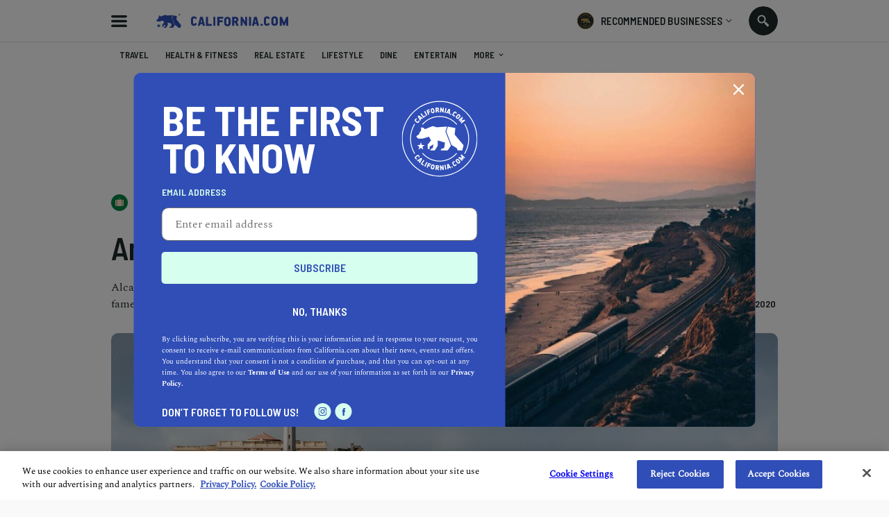

--- FILE ---
content_type: text/html; charset=utf-8
request_url: https://www.california.com/an-insiders-look-at-alcatraz-island/
body_size: 29041
content:

<!DOCTYPE html>
<html lang="en">
<head >
  
    <script src="https://www.googleoptimize.com/optimize.js?id=OPT-M6GR48N"></script>
  <meta charset="UTF-8">
  <meta name="viewport"
        content="width=device-width, height=device-height, initial-scale=1.0, minimum-scale=1.0, maximum-scale=5.0">
  

  <link rel="preconnect" href="https://fonts.googleapis.com">
  <link rel="preconnect" href="https://fonts.gstatic.com" crossorigin>
  <link href="https://fonts.googleapis.com/css2?family=Barlow+Semi+Condensed:wght@300;400;500;600;700;900&display=swap" rel="stylesheet">

  <link href="https://fonts.googleapis.com/css2?family=Damion&amp;display=swap" rel="stylesheet">

  <link rel="stylesheet" type="text/css" href="//cdn.jsdelivr.net/npm/@accessible360/accessible-slick@1.0.1/slick/slick.min.css">
  <link rel="stylesheet" type="text/css" href="//cdn.jsdelivr.net/npm/@accessible360/accessible-slick@1.0.1/slick/accessible-slick-theme.min.css">

  <script src="https://ajax.googleapis.com/ajax/libs/jquery/3.5.1/jquery.min.js"></script>
  <script src="https://ajax.googleapis.com/ajax/libs/jqueryui/1.12.1/jquery-ui.min.js" defer></script>

<link rel="stylesheet" href="https://cdnjs.cloudflare.com/ajax/libs/magnific-popup.js/1.1.0/magnific-popup.min.css" integrity="sha512-+EoPw+Fiwh6eSeRK7zwIKG2MA8i3rV/DGa3tdttQGgWyatG/SkncT53KHQaS5Jh9MNOT3dmFL0FjTY08And/Cw==" crossorigin="anonymous" referrerpolicy="no-referrer" />
    <script src="https://cdnjs.cloudflare.com/ajax/libs/magnific-popup.js/1.1.0/jquery.magnific-popup.min.js" integrity="sha512-IsNh5E3eYy3tr/JiX2Yx4vsCujtkhwl7SLqgnwLNgf04Hrt9BT9SXlLlZlWx+OK4ndzAoALhsMNcCmkggjZB1w==" crossorigin="anonymous" referrerpolicy="no-referrer"></script>

  <title>An Insider’s Look At Alcatraz Island</title>
  <link rel="icon" type="image/png" href="https://static.california.com/static/images/favicon-16x16.png" sizes="16x16">
  <link rel="icon" type="image/png" href="https://static.california.com/static/images/favicon-32x32.png" sizes="32x32">
  <link rel="canonical" href="https://www.california.com/an-insiders-look-at-alcatraz-island/" />
  
  
<meta name="description" content="Alcatraz is shrouded in mystery. Learn the island&#x27;s intriguing history, read about the famed escape, and get ready to book your tour."><meta property="og:title" content="An Insider’s Look At Alcatraz Island"><meta property="og:url" content="https://www.california.com/an-insiders-look-at-alcatraz-island/"><meta property="og:description" content="Alcatraz is shrouded in mystery. Learn the island&#x27;s intriguing history, read about the famed escape, and get ready to book your tour."><meta property="og:image" content="https://media.california.com/media/_versions/articles/shutterstock_171858104__3008x2000___v1222x580.jpg"><meta property="og:image:secure_url" content="https://media.california.com/media/_versions/articles/shutterstock_171858104__3008x2000___v1222x580.jpg"><meta property="og:image:width" content="1222"><meta property="og:image:height" content="580"><meta property="og:type" content="Article"><meta name="twitter:domain" content="www.california.com"><meta name="twitter:card" content="summary_large_image"><meta name="twitter:title" content="An Insider’s Look At Alcatraz Island"><meta name="twitter:url" content="https://www.california.com/an-insiders-look-at-alcatraz-island/"><meta name="twitter:description" content="Alcatraz is shrouded in mystery. Learn the island&#x27;s intriguing history, read about the famed escape, and get ready to book your tour."><meta name="twitter:image" content="https://media.california.com/media/_versions/articles/shutterstock_171858104__3008x2000___v1222x580.jpg">

  
  <link rel="preload" href="https://static.california.com/static/css/fonts.css?hash=446486311e9904e783f2077e8c88cea4" as="style">
  <link rel="stylesheet" href="https://static.california.com/static/css/fonts.css?hash=446486311e9904e783f2077e8c88cea4">
  <link rel="preload" href="https://static.california.com/static/css/reset.css?hash=629654c4faa1c669031ca9e859c3dd01" as="style">
  <link rel="stylesheet" href="https://static.california.com/static/css/reset.css?hash=629654c4faa1c669031ca9e859c3dd01">

  
  <link rel="preload" href="https://static.california.com/static/css/article-page.css?hash=fc25ec00375c9fafe18051735b47ea23" as="style">
  <link rel="stylesheet" href="https://static.california.com/static/css/article-page.css?hash=fc25ec00375c9fafe18051735b47ea23">
  <link rel="stylesheet" href="https://cdn.jsdelivr.net/gh/fancyapps/fancybox@3.5.7/dist/jquery.fancybox.min.css"/>

  

  <link rel="apple-touch-icon" sizes="180x180" href="https://static.california.com/static/favicons/apple-touch-icon.png">
  <link rel="icon" type="image/png" sizes="32x32" href="https://static.california.com/static/favicons/favicon-32x32.png">
  <link rel="icon" type="image/png" sizes="16x16" href="https://static.california.com/static/favicons/favicon-16x16.png">
  <link rel="manifest" href="https://static.california.com/static/favicons/site.webmanifest">
  <link rel="mask-icon" href="https://static.california.com/static/favicons/safari-pinned-tab.svg" color="#5bbad5">
  <link rel="shortcut icon" href="https://static.california.com/static/favicons/favicon.ico">
  <meta name="msapplication-TileColor" content="#da532c">
  <meta name="msapplication-config" content="https://static.california.com/static/favicons/browserconfig.xml">
  <meta name="theme-color" content="#008542">

  
    <script async src="https://pagead2.googlesyndication.com/pagead/js/adsbygoogle.js?client=ca-pub-7880453283887201" crossorigin="anonymous"></script>
  

  
<!-- Google Tag Manager -->
<script>(function(w,d,s,l,i){w[l]=w[l]||[];w[l].push({'gtm.start':
new Date().getTime(),event:'gtm.js'});var f=d.getElementsByTagName(s)[0],
j=d.createElement(s),dl=l!='dataLayer'?'&l='+l:'';j.async=true;j.src=
'https://www.googletagmanager.com/gtm.js?id='+i+dl;f.parentNode.insertBefore(j,f);
})(window,document,'script','dataLayer','GTM-KKL2JRM');</script>
<!-- End Google Tag Manager -->


</head>
<body class="c article" style="--bg-color: #008542; --text-color: #FFDAC5;">

<!-- Google Tag Manager (noscript) -->
<noscript><iframe src="https://www.googletagmanager.com/ns.html?id=GTM-KKL2JRM"
height="0" width="0" style="display:none;visibility:hidden"></iframe></noscript>
<!-- End Google Tag Manager (noscript) -->


<script>
    window.dataLayer = window.dataLayer || [];
</script>





  <a class="skip-main main-title" href="#main" aria-label="Skip to main content">Skip to main content</a>

  
    <div class="predictive-search" id="predictive-search">
      <div class="predictive-search-content">
        <div class="predictive-search-top">
          <div class="page-container">
            <a href="/" class="predictive-logo" aria-label="Predictive logo">
            <span class="big-logo">
              <svg><use xlink:href="/svg/icons_sprite.svg%3Fv=3#full-cali-logo"></use></svg>
            </span>
              <span class="small-logo">
              <svg><use xlink:href="/svg/icons_sprite.svg%3Fv=3#logo-bear"></use></svg>
            </span>
            </a>
            <button class="predictive-search-close-button" type="button" aria-label="search close">
              <svg>
                <use xlink:href="/svg/icons_sprite.svg%3Fv=3#close"></use>
              </svg>
            </button>
          </div>
        </div>
        <div class="src-result">
          <form class="" id="search-form" action="/search/" method="get">
            <div class="src-result-cont">
              <div class="search-wrap clearfix">
                <div class="search-input-wrap no-amp">
                  <label aria-label="Search label">
                    <input type="text" name="q" class="search-input" placeholder="Search Places, Businesses..."
                           data-autocomplete-url="/api/suggestions/" id="id_q" autocomplete="off"
                           aria-label="Search input">
                  </label>
                  <div class="search-form-buttons">
                    <button id="search-input-reset" class="search-icon" type="button"
                            data-reset-form-id="search-form" aria-label="search reset"></button>
                    <button class="search-label">
                      <span class="text">search</span>
                      <span class="icon">
                      <svg><use xlink:href="/svg/icons_sprite.svg%3Fv=3#search-icon"></use></svg>
                    </span>
                    </button>
                  </div>
                </div>
              </div>
              <div class="predictive-search-result">
                <div id="pred-s" class="result-content-overflow no-result">
                  <div id="pred-s-container" class="result-content"></div>
                  <span class="go-to-search-page">
                  <input type="submit" value="SEE ALL RESULTS FOR">
                  <span></span>
                  <span class="pred-s-icon">
                  <svg><use xlink:href="/svg/icons_sprite.svg%3Fv=3#circle-blue"></use></svg>
                </span>
                </span>
                </div>
              </div>
            </div>
          </form>
        </div>
      </div>
    </div>
  

  <div class="main-wrap">
    <main role="main" class="main-content main-pad ">
      
      
        
      

      
    
        <header class="header-bg">
          <div class="header page-container">
            <button id="hamburgerButton" class="hamburder-menu-btn" aria-label="Hamburger menu" aria-haspopup="true" aria-expanded="false"></button>
            
              <div class="menu-overlay">
                <div class="menu">
                  <div class="menu-wrapper">
                    <div class="menu-top">
                      <span class="menu-top-icon main-cali-logo">
                        <svg><use xlink:href="/svg/icons_sprite.svg%3Fv=3#cali-bear-tm"></use></svg>
                      </span>
                      <span class="close-menu-overlay">
                        <svg><use xlink:href="/svg/icons_sprite.svg%3Fv=3#union"></use></svg>
                      </span>
                    </div>
                    <div class="menu-section">
                      <h2 class="menu-header">DISCOVER CALIFORNIA</h2>
                       
<nav class="menu-categories">
  
  
    
      <a class="menu-elem _menu_travel" href="/category/travel" title="Travel" style="--cat-bg-color: #008542; --cat-text-color: #FFDAC5;" aria-label="Redirects to Travel category page">
        <svg fill=""><use xlink:href="/svg/main_category_icons_sprite.svg?timestamp=1689856654#travel"></use></svg>
        <span class="menu-elem-text">Travel</span>
      </a>
    
    
    
  
    
      <a class="menu-elem _menu_health-and-fitness" href="/category/health-and-fitness" title="Health &amp; Fitness" style="--cat-bg-color: #1CB5C9; --cat-text-color: #FFE363;" aria-label="Redirects to Health &amp; Fitness category page">
        <svg fill=""><use xlink:href="/svg/main_category_icons_sprite.svg?timestamp=1689856654#health-and-fitness"></use></svg>
        <span class="menu-elem-text">Health &amp; Fitness</span>
      </a>
    
    
    
  
    
      <a class="menu-elem _menu_real-estate" href="/category/real-estate" title="Real Estate" style="--cat-bg-color: #4ACCA1; --cat-text-color: #D7FFEF;" aria-label="Redirects to Real Estate category page">
        <svg fill=""><use xlink:href="/svg/main_category_icons_sprite.svg?timestamp=1689856654#real-estate"></use></svg>
        <span class="menu-elem-text">Real Estate</span>
      </a>
    
    
    
  
    
      <a class="menu-elem _menu_lifestyle" href="/category/lifestyle" title="Lifestyle" style="--cat-bg-color: #F96EAE; --cat-text-color: #FFDAC5;" aria-label="Redirects to Lifestyle category page">
        <svg fill=""><use xlink:href="/svg/main_category_icons_sprite.svg?timestamp=1689856654#lifestyle"></use></svg>
        <span class="menu-elem-text">Lifestyle</span>
      </a>
    
    
    
  
    
      <a class="menu-elem _menu_dine" href="/category/dine" title="Dine" style="--cat-bg-color: #FFC549; --cat-text-color: #304EB7;" aria-label="Redirects to Dine category page">
        <svg fill=""><use xlink:href="/svg/main_category_icons_sprite.svg?timestamp=1689856654#dine"></use></svg>
        <span class="menu-elem-text">Dine</span>
      </a>
    
    
      <div class="menu-elem-more">
        <a href="#" class="menu-elem" aria-label="More categories">
          <svg><use xlink:href="/svg/icons_sprite.svg%3Fv=3#show-more-categories"></use></svg>
          <span class="menu-elem-text">More</span>
          <span class="more-arr">
            <svg version="1.1" xmlns="http://www.w3.org/2000/svg" width="10" height="10" fill="#2a2a2a" viewBox="0 0 1024 1024"><path d="M903.68 195.84l-391.68 390.827-391.68-390.827-120.32 120.32 512 512 512-512z"></path></svg>
          </span>
        </a>
      <div class="menu-elem-more-dropdown">
    
    
  
    
      <a class="menu-elem _menu_entertain" href="/category/entertain" title="Entertain" style="--cat-bg-color: #304EB7; --cat-text-color: #FFB6E0;" aria-label="Redirects to Entertain category page">
        <svg fill=""><use xlink:href="/svg/main_category_icons_sprite.svg?timestamp=1689856654#entertain"></use></svg>
        <span class="menu-elem-text">Entertain</span>
      </a>
    
    
    
  
    
      <a class="menu-elem _menu_events-and-weddings" href="/category/events-and-weddings" title="Events &amp; Weddings" style="--cat-bg-color: #F9486A; --cat-text-color: #D7FFEF;" aria-label="Redirects to Events &amp; Weddings category page">
        <svg fill=""><use xlink:href="/svg/main_category_icons_sprite.svg?timestamp=1689856654#events-and-weddings"></use></svg>
        <span class="menu-elem-text">Events &amp; Weddings</span>
      </a>
    
    
    
  
    
      <a class="menu-elem _menu_home-and-garden" href="/category/home-and-garden" title="Home &amp; Garden" style="--cat-bg-color: #F99062; --cat-text-color: #304EB7;" aria-label="Redirects to Home &amp; Garden category page">
        <svg fill=""><use xlink:href="/svg/main_category_icons_sprite.svg?timestamp=1689856654#home-and-garden"></use></svg>
        <span class="menu-elem-text">Home &amp; Garden</span>
      </a>
    
    
    
  
    
      <a class="menu-elem _menu_auto" href="/category/auto" title="Auto" style="--cat-bg-color: #A65EAA; --cat-text-color: #FFDAC5;" aria-label="Redirects to Auto category page">
        <svg fill=""><use xlink:href="/svg/main_category_icons_sprite.svg?timestamp=1689856654#auto"></use></svg>
        <span class="menu-elem-text">Auto</span>
      </a>
    
    
    
  
    
      <a class="menu-elem _menu_professional-services" href="/category/professional-services" title="Professional Services" style="--cat-bg-color: #FFB6E0; --cat-text-color: #304EB7;" aria-label="Redirects to Professional Services category page">
        <svg fill=""><use xlink:href="/svg/main_category_icons_sprite.svg?timestamp=1689856654#professional-services"></use></svg>
        <span class="menu-elem-text">Professional Services</span>
      </a>
    
    
    
  
    
      <a class="menu-elem _menu_featured-product" href="/category/featured-product" title="Featured Product" style="--cat-bg-color: #FF7970; --cat-text-color: #FFE36D;" aria-label="Redirects to Featured Product category page">
        <svg fill=""><use xlink:href="/svg/main_category_icons_sprite.svg?timestamp=1689856654#featured-product"></use></svg>
        <span class="menu-elem-text">Featured Product</span>
      </a>
    
    
    </div></div>
  
</nav>
  


                    </div>
                    <div class="menu-section menu-links">
                      <a class="menu-elem menu-elem-text" href="/" aria-label="Redirects to Homepage California.com">HOME</a>
                      <a class="menu-elem menu-elem-text explore_business" href="/search/?q=Los Angeles&index=business" aria-label="Redirects to Explore businesses California.com">Explore businesses</a>
                      <a class="menu-elem menu-elem-text" href="/about-us" aria-label="Redirects to About Us Page California.com">ABOUT US</a>
                      <a class="_ajax-popup-link menu-elem menu-elem-text" href="/user_feedback_general/" aria-label="Opens contact form">Contact us</a>
                    </div>
                    <div class="menu-section menu-links">
                      <a class="menu-elem menu-elem-text" href="/info/recommended-businesses" aria-label="Redirects to Recommended Page California.com">RECOMMENDED BUSINESSES PROGRAM</a>
                      
                        <a class="_ajax-popup-link sign-in-button" href="/authentication/sign_in_email/" aria-label="Sign in">sign in</a>
                      
                      <a class="menu-elem menu-elem-text" href="/business-application-form/" aria-label="Redirects to Nomination form">Nominate a business</a>
                    </div>
                    <div class="menu-bottom">
                      <p class="menu-elem-text">Follow us</p>
                      <div>
                        <a class="menu-soc-icon" href="https://www.facebook.com/hellocalifornia/" target="_blank" rel="noopener" aria-label="Redirects to California.com page at the Instagram">
                          <svg><use xlink:href="/svg/icons_sprite.svg%3Fv=3#fb"></use></svg>
                        </a>
                        <a class="menu-soc-icon" href="https://www.instagram.com/hellocalifornia/" target="_blank" rel="noopener" aria-label="Redirects for California.com page at Facebook">
                          <svg><use xlink:href="/svg/icons_sprite.svg%3Fv=3#ig"></use></svg>
                        </a>
                      </div>
                    </div>
                  </div>
                  <p class="menu-copyright">© 2025 California.com All Rights Reserved</p>
                </div>
              </div>
            
            <a href="/" class="cali-logo" aria-label="Redirects to Homepage California.com">
              <svg><use xlink:href="/svg/icons_sprite.svg%3Fv=3#full-cali-logo"></use></svg>
            </a>
            <button class="menu-nav-mobile" type="button">Select a category
              <svg><use xlink:href="/svg/icons_sprite.svg%3Fv=3#dropArr"></use></svg>
            </button>
            <div class="header-bg-right">
                <div class="menu-recom-dropdown-wrap">
                    <button class="top-button" aria-label="Opens recommended dropdown">
                      <span class="top-logo"></span>
                      <p class="main-title-sm">RECOMMENDED BUSINESSES</p>
                      <span class="top-menu-dropdown-arr"><svg><use xlink:href="/svg/icons_sprite.svg%3Fv=3#dropdown-menu-arr"></use></svg></span>
                    </button>  
                    <div class="menu-sign-dropdown recommended-dropdown">
                      <div class="menu-section">
                        
                        <a class="_ajax-popup-link menu-elem-text menu-elem" href="/authentication/sign_in_email/" aria-label="Sign in to dashboard">Sign In to my dashboard</a>
                        
                        <a class="menu-elem-text menu-elem" href="/business-application-form/">become a recommended business</a>
                      </div>
                      <div class="menu-section">
                        <a class="menu-elem menu-elem-text" href="/business-application-form/" aria-label="Redirects to Nomination form">Nominate a business</a>
                        <a class="menu-elem menu-elem-text" href="/info/recommended-businesses" aria-label="Redirects to Recommended Page California.com">About our program</a>
                      </div>
                      <button class="menu-elem-text menu-elem menu-bottom-button _subscribe">Join our newsletter</button>
                    </div>
                </div>
<!--                <div class="menu-sign-dropdown-wrap">-->
<!--                  <button type="button" class="sign-in-button">-->
<!--                     Sign in -->
<!--                    <span class="top-menu-dropdown-arr"><svg><use xlink:href="/svg/icons_sprite.svg%3Fv=3#dropdown-menu-arr"></use></svg></span>-->
<!--                  </button>-->
<!--                  <div class="menu-sign-dropdown sign-in-dropdown">-->
<!--                    <div class="desktop-view">-->
<!--                      <div class="menu-section">-->
<!--                         -->
<!--                          <a class="_ajax-popup-link menu-elem-text menu-elem" href="/authentication/sign_in_email/" aria-label="Sign in to dashboard">Sign In to my dashboard</a>-->
<!--                        -->
<!--                        <a class="menu-elem-text menu-elem" href="/business-application-form/">become a recommended business</a>-->
<!--                      </div>-->
<!--                      <button class="menu-elem-text menu-elem menu-bottom-button _subscribe">Join our newsletter</button>-->
<!--                    </div>-->
<!--                  </div>-->
<!--                </div>-->
                <button class="search src-open-btn js-open-search no-amp" aria-label="Search input icon"></button>
            </div>
          </div>
        </header>
      
    <ga-data class="_ga-view-object"
    
        data-object_id="796"
    
        data-object_type="ca_content_article"
    
        data-event="view"
    
        data-page="article_detail"
    
        data-publish_date="09-24-2020"
    
        data-object_slug="an-insiders-look-at-alcatraz-island"
    
>
</ga-data>



      

<div id="navMenu" class="menu-nav-wrap">
  <div class="menu-nav page-container">
    <h2 id="nav-categories" class="menu-nav-title">California</h2>
    <nav  class="menu-container" role="navigation" aria-labelledby="nav-categories">
      
      
        
          <a tabindex="0" class="menu-item _menu_travel" href="/category/travel" title="Travel" style="--cat-bg-color: #008542; --cat-text-color: #FFDAC5;">
            <svg fill=""><use xlink:href="/svg/main_category_icons_sprite.svg?timestamp=1689856654#travel"></use></svg>
            <span class="menu-item-text">Travel</span>
          </a>
        

        
        
      
        
          <a tabindex="0" class="menu-item _menu_health-and-fitness" href="/category/health-and-fitness" title="Health &amp; Fitness" style="--cat-bg-color: #1CB5C9; --cat-text-color: #FFE363;">
            <svg fill=""><use xlink:href="/svg/main_category_icons_sprite.svg?timestamp=1689856654#health-and-fitness"></use></svg>
            <span class="menu-item-text">Health &amp; Fitness</span>
          </a>
        

        
        
      
        
          <a tabindex="0" class="menu-item _menu_real-estate" href="/category/real-estate" title="Real Estate" style="--cat-bg-color: #4ACCA1; --cat-text-color: #D7FFEF;">
            <svg fill=""><use xlink:href="/svg/main_category_icons_sprite.svg?timestamp=1689856654#real-estate"></use></svg>
            <span class="menu-item-text">Real Estate</span>
          </a>
        

        
        
      
        
          <a tabindex="0" class="menu-item _menu_lifestyle" href="/category/lifestyle" title="Lifestyle" style="--cat-bg-color: #F96EAE; --cat-text-color: #FFDAC5;">
            <svg fill=""><use xlink:href="/svg/main_category_icons_sprite.svg?timestamp=1689856654#lifestyle"></use></svg>
            <span class="menu-item-text">Lifestyle</span>
          </a>
        

        
        
      
        
          <a tabindex="0" class="menu-item _menu_dine" href="/category/dine" title="Dine" style="--cat-bg-color: #FFC549; --cat-text-color: #304EB7;">
            <svg fill=""><use xlink:href="/svg/main_category_icons_sprite.svg?timestamp=1689856654#dine"></use></svg>
            <span class="menu-item-text">Dine</span>
          </a>
        

        
        
      
        
          <a tabindex="0" class="menu-item _menu_entertain" href="/category/entertain" title="Entertain" style="--cat-bg-color: #304EB7; --cat-text-color: #FFB6E0;">
            <svg fill=""><use xlink:href="/svg/main_category_icons_sprite.svg?timestamp=1689856654#entertain"></use></svg>
            <span class="menu-item-text">Entertain</span>
          </a>
        

        
          <div class="menu-more" style="--cat-bg-color: #304EB7; --cat-text-color: #FFB6E0;">
            <a href="javascript:void(0);" class="menu-item">
              <svg xmlns="http://www.w3.org/2000/svg" viewBox="0 0 1024 1024"><path d="M234.75 511.998c0 64.759-52.616 117.375-117.375 117.375S0 576.757 0 511.998s52.616-117.375 117.375-117.375S234.75 447.239 234.75 511.998zm394.623 0c0 64.759-52.616 117.375-117.375 117.375s-117.375-52.616-117.375-117.375 52.616-117.375 117.375-117.375 117.375 52.616 117.375 117.375zm277.252-117.371c64.819 0 117.375 52.556 117.375 117.375s-52.556 117.375-117.375 117.375S789.25 576.821 789.25 512.002s52.556-117.375 117.375-117.375z"></path></svg>
              <span class="menu-item-text">More<svg version="1.1" xmlns="http://www.w3.org/2000/svg" width="1024" height="1024" viewBox="0 0 1024 1024"><path d="M903.68 195.84l-391.68 390.827-391.68-390.827-120.32 120.32 512 512 512-512z"></path></svg></span>
            </a>
          <div class="menu-more-dropdown">
        
        
      
        
          <a tabindex="0" class="menu-item _menu_events-and-weddings" href="/category/events-and-weddings" title="Events &amp; Weddings" style="--cat-bg-color: #F9486A; --cat-text-color: #D7FFEF;">
            <svg fill=""><use xlink:href="/svg/main_category_icons_sprite.svg?timestamp=1689856654#events-and-weddings"></use></svg>
            <span class="menu-item-text">Events &amp; Weddings</span>
          </a>
        

        
        
      
        
          <a tabindex="0" class="menu-item _menu_home-and-garden" href="/category/home-and-garden" title="Home &amp; Garden" style="--cat-bg-color: #F99062; --cat-text-color: #304EB7;">
            <svg fill=""><use xlink:href="/svg/main_category_icons_sprite.svg?timestamp=1689856654#home-and-garden"></use></svg>
            <span class="menu-item-text">Home &amp; Garden</span>
          </a>
        

        
        
      
        
          <a tabindex="0" class="menu-item _menu_auto" href="/category/auto" title="Auto" style="--cat-bg-color: #A65EAA; --cat-text-color: #FFDAC5;">
            <svg fill=""><use xlink:href="/svg/main_category_icons_sprite.svg?timestamp=1689856654#auto"></use></svg>
            <span class="menu-item-text">Auto</span>
          </a>
        

        
        
      
        
          <a tabindex="0" class="menu-item _menu_professional-services" href="/category/professional-services" title="Professional Services" style="--cat-bg-color: #FFB6E0; --cat-text-color: #304EB7;">
            <svg fill=""><use xlink:href="/svg/main_category_icons_sprite.svg?timestamp=1689856654#professional-services"></use></svg>
            <span class="menu-item-text">Professional Services</span>
          </a>
        

        
        
      
        
          <a tabindex="0" class="menu-item _menu_featured-product" href="/category/featured-product" title="Featured Product" style="--cat-bg-color: #FF7970; --cat-text-color: #FFE36D;">
            <svg fill=""><use xlink:href="/svg/main_category_icons_sprite.svg?timestamp=1689856654#featured-product"></use></svg>
            <span class="menu-item-text">Featured Product</span>
          </a>
        

        
        </div></div>
      
    </nav>
  </div>
</div>


      <div id="main" class="main">
        
<div>
  <input type="hidden" id="article_id" value="796">
  


  <div class="toast-msg-wrapper">
    <div class="toast-msg">
      <div class="toast-logo-wrapper">
        <span class="toast-logo-bg">
          <span class="toast-logo"></span>
        </span>
      </div>
      <div class="toast-text-wrapper">
        <p class="toast-text"></p>
        <span class="toast-close"><svg><use xlink:href="/svg/icons_sprite.svg%3Fv=3#union"></use></svg></span>
      </div>
    </div>
  </div>
  <div class="article-hero-wrapper top-hero-section sm-article-container" >
    
  <div class="ad-leaderboard-desk">
    <script async src="https://pagead2.googlesyndication.com/pagead/js/adsbygoogle.js?client=ca-pub-7880453283887201"
            crossorigin="anonymous"></script>
    <!-- Leaderboard ad -->
    <ins class="adsbygoogle"
         style="display:inline-block;width:728px;height:90px"
         data-ad-client="ca-pub-7880453283887201"
         data-ad-slot="5571611056"></ins>
    <script>
      (adsbygoogle = window.adsbygoogle || []).push({});
    </script>
  </div>


    
<div class="ad-leaderboard-mob">
    <script async src="https://pagead2.googlesyndication.com/pagead/js/adsbygoogle.js?client=ca-pub-7880453283887201"
        crossorigin="anonymous"></script>
        <!-- Mobile content ad -->
        <ins class="adsbygoogle"
            style="display:inline-block;width:320px;height:50px"
            data-ad-client="ca-pub-7880453283887201"
            data-ad-slot="1526809865"></ins>
        <script>
            (adsbygoogle = window.adsbygoogle || []).push({});
    </script>
</div>


    <div class="article-hero-img negative">
      
<picture> 
  <source srcset="https://media.california.com/media/_versions_webp/articles/shutterstock_171858104__3008x2000____v1800x750__.webp" type="image/webp" media="(min-width: 768px)"> 
  <source srcset="https://media.california.com/media/_versions_jpg/articles/shutterstock_171858104__3008x2000____v1800x750__.jpg" type="image/jpg" media="(min-width: 768px)"> 
  <source srcset="https://media.california.com/media/_versions_webp/articles/shutterstock_171858104__3008x2000____v1222x580__.webp" type="image/webp"> 
  <source srcset="https://media.california.com/media/_versions_jpg/articles/shutterstock_171858104__3008x2000____v1222x580__.jpg" type="image/jpg"> 
  <img src="https://media.california.com/media/_versions_jpg/articles/shutterstock_171858104__3008x2000____v1222x580__.jpg" alt="An Insider’s Look At Alcatraz Island">
</picture>
    </div>
    <div class="article-hero-info" >
      <div class="article-cat-icon-wrapper">
        <span class="article-cat-icon">
          <svg fill="#FFDAC5"><use xlink:href="/svg/main_category_icons_sprite.svg?timestamp=1689856654#travel"></use></svg>
        </span>
        <span class="main-title-xs">Travel</span>
      </div>
      <h1 class="article-title">An Insider’s Look At Alcatraz Island</h1>
    </div>
    <div class="published-info-wrapper">
      <p class="main-desc article-description">Alcatraz is shrouded in mystery. Learn the island&#x27;s intriguing history, read about the famed escape, and get ready to book your tour.</p>
      <div class="published-container">
        <div class="published-inner">
          <div class="published-author-wrapper">
            
              <div class="author-photo">
                <a href="/author/california-team">
                  
<picture> 
  <source data-srcset="https://media.california.com/media/_versions_webp/authors/581/shutterstock_1477336820__v379x379__.webp" type="image/webp"> 
  <source data-srcset="https://media.california.com/media/_versions_jpg/authors/581/shutterstock_1477336820__v379x379__.jpg" type="image/jpg"> 
  <img src="https://static.california.com/static/images/placeholders/boldthemes_medium_horizontal_rectangle_3x2.png" data-src="https://media.california.com/media/_versions_jpg/authors/581/shutterstock_1477336820__v379x379__.jpg" alt="California.com Team">
</picture>
                </a>
              </div>
             
            
              <span class="a-author-head published-title">California.com Team</span>
            
          </div>
          <div class="published-share-wrapper">
            <span class="published-share-icon"><svg><use xlink:href="/svg/icons_sprite.svg%3Fv=3#share"></use></svg></span>
            <p class="published-title">Share</p>
          </div>
          <div class="published-read-wrapper">
            <span class="published-read-icon"><svg><use xlink:href="/svg/icons_sprite.svg%3Fv=3#clock"></use></svg></span>
            <p class="published-title">4 min read</p>
          </div>
          <div class="published-date-wrapper">
            <span class="published-date-icon"><svg><use xlink:href="/svg/icons_sprite.svg%3Fv=3#schedule"></use></svg></span>
            <p class="published-title">September 24, 2020</p>
          </div>
        </div>
        <div class="published-social-share-wrapper">
          <h3 class="published-social-share-title published-title">Share</h3>
          <div class="published-social-share">
            <a class="soc-share-icon pi" href="//pinterest.com/pin/create/link/?url=https://www.california.com/an-insiders-look-at-alcatraz-island/&text=An Insider’s Look At Alcatraz Island&via=www.california.com&description=Alcatraz is shrouded in mystery. Learn the island&#x27;s intriguing history, read about the famed escape, and get ready to book your tour." target="_blank" rel="noopener" aria-label="Share article on pinterest">
  <svg><use xlink:href="/svg/icons_sprite.svg%3Fv=3#pi"></use></svg>
</a>
<a class="soc-share-icon fb" href="https://www.facebook.com/sharer/sharer.php?u=https://www.california.com/an-insiders-look-at-alcatraz-island/" target="_blank" rel="noopener" aria-label="Share article on facebook">
  <svg><use xlink:href="/svg/icons_sprite.svg%3Fv=3#fb"></use></svg>
</a>
<a class="soc-share-icon in" href="https://www.linkedin.com/sharing/share-offsite/?url=https://www.california.com/an-insiders-look-at-alcatraz-island/" target="_blank" rel="noopener" aria-label="Share article on linkedin">
  <svg><use xlink:href="/svg/icons_sprite.svg%3Fv=3#in"></use></svg>
</a>
<a class="soc-share-icon tw" href="https://twitter.com/intent/tweet?url=https://www.california.com/an-insiders-look-at-alcatraz-island/&text=An Insider’s Look At Alcatraz Island&via=www.california.com" target="_blank" rel="noopener" aria-label="Share article on twitter">
  <svg><use xlink:href="/svg/icons_sprite.svg%3Fv=3#tw"></use></svg>
</a>
<span class="soc-share-icon soc-share _copy-link">
  <svg><use xlink:href="/svg/icons_sprite.svg%3Fv=3#soc-share"></use></svg>
</span>


          </div>
        </div>
      </div>
    </div>



</div>

  
    
    <div class="sm-article-container sidebar-wrap article-component-top componets-content componets-content-article article-main-content">
      <div class="sidebar fixed-social-share-icons">
        <div class="sidebar-fixed fixed-social-share-inner">
          <a class="soc-share-icon pi" href="//pinterest.com/pin/create/link/?url=https://www.california.com/an-insiders-look-at-alcatraz-island/&text=An Insider’s Look At Alcatraz Island&via=www.california.com&description=Alcatraz is shrouded in mystery. Learn the island&#x27;s intriguing history, read about the famed escape, and get ready to book your tour." target="_blank" rel="noopener" aria-label="Share article on pinterest">
  <svg><use xlink:href="/svg/icons_sprite.svg%3Fv=3#pi"></use></svg>
</a>
<a class="soc-share-icon fb" href="https://www.facebook.com/sharer/sharer.php?u=https://www.california.com/an-insiders-look-at-alcatraz-island/" target="_blank" rel="noopener" aria-label="Share article on facebook">
  <svg><use xlink:href="/svg/icons_sprite.svg%3Fv=3#fb"></use></svg>
</a>
<a class="soc-share-icon in" href="https://www.linkedin.com/sharing/share-offsite/?url=https://www.california.com/an-insiders-look-at-alcatraz-island/" target="_blank" rel="noopener" aria-label="Share article on linkedin">
  <svg><use xlink:href="/svg/icons_sprite.svg%3Fv=3#in"></use></svg>
</a>
<a class="soc-share-icon tw" href="https://twitter.com/intent/tweet?url=https://www.california.com/an-insiders-look-at-alcatraz-island/&text=An Insider’s Look At Alcatraz Island&via=www.california.com" target="_blank" rel="noopener" aria-label="Share article on twitter">
  <svg><use xlink:href="/svg/icons_sprite.svg%3Fv=3#tw"></use></svg>
</a>
<span class="soc-share-icon soc-share _copy-link">
  <svg><use xlink:href="/svg/icons_sprite.svg%3Fv=3#soc-share"></use></svg>
</span>


        </div>
      </div>
      <div class="article-main-content-left">
        
          
          


            <div class="scroll-to"><span id="html_196440"></span></div>
<div class="get-nav-item">
  <div class="html-component component-wrap html-content" style="--bg-color: #008542; --text-color: #FFDAC5;">
    <div class="page-container" id="component_196440">
      <div class="html-component-inner">
        
<p><a href="../../../../../sf-bucket-list-top-san-francisco-attractions-you-need-see/"><span style="font-weight: 400;">San Francisco's most intriguing attraction</span></a><span style="font-weight: 400;"> isn't where you think it is&mdash;on an island in the San Francisco Bay. </span>Alcatraz,<span style="font-weight: 400;"> also known as "The Rock," will leave you speechless with its incredible history of incarceration. </span>Alcatraz Island<span style="font-weight: 400;"> was a military prison in the 1900s before becoming a maximum-security federal penitentiary, which was home to several of the cruelest mobsters and criminals between 1934 and 1963. In addition to housing inmates, the 22-acre island was home to an estimated 300 civilians: the prison guards, staff members, and their families.&nbsp;</span></p>
<p><span style="font-weight: 400;">Until the second half of the 20th century, nobody willingly visited </span>Alcatraz Island<span style="font-weight: 400;">. Today, the island is part of the Golden Gate National Recreation Area and draws millions of visitors every year. For a chilling adventure, relive the lives of former </span>Alcatraz <span style="font-weight: 400;">prisoners by taking a tour of the prison. Although </span><span style="font-weight: 400;"><a href="../../../../../great-outdoors-best-places-visit-veterans-day/">California's national parks and historic sites</a> are extraordinary, there's nothing that beats the intrigue of </span>Alcatraz Island<span style="font-weight: 400;">.</span></p>
<h2 class="mce-center"><span style="font-weight: 400;">A Brief History Of Alcatraz</span></h2>

      </div>
    </div>
  </div>
</div>
          


        
          
          


            
<div class="scroll-to"><span id="image_119420"></span></div>
<div class="get-nav-item">
  <div class="img-component-wrap component-wrap sm-container" style="--bg-color: #008542; --text-color: #FFDAC5;">
    <div class="page-container">
      <figure class="img-component">
        <div class="img-component-box gradient">
          
<picture> 
  <source data-srcset="https://media.california.com/media/_versions_webp/articlecomponent/optimized-shutterstock_130729715__1200x800____v1920x__.webp" type="image/webp" media="(min-width: 768px)"> 
  <source data-srcset="https://media.california.com/media/_versions_jpg/articlecomponent/optimized-shutterstock_130729715__1200x800____v1920x__.jpg" type="image/jpg" media="(min-width: 768px)"> 
  <source data-srcset="https://media.california.com/media/_versions_webp/articlecomponent/optimized-shutterstock_130729715__1200x800____v1220x__.webp" type="image/webp"> 
  <source data-srcset="https://media.california.com/media/_versions_jpg/articlecomponent/optimized-shutterstock_130729715__1200x800____v1220x__.jpg" type="image/jpg"> 
  <img src="https://static.california.com/static/images/placeholders/boldthemes_medium_horizontal_rectangle_3x2.png" data-src="https://media.california.com/media/_versions_jpg/articlecomponent/optimized-shutterstock_130729715__1200x800____v1220x__.jpg" alt="">
</picture>
        </div>
        
          <figcaption class="img-component-caption">
            <span class="img-component-icon">
              <span class="img-component-caption-icon">
                <svg><use xlink:href="/svg/icons_sprite.svg%3Fv=3#camera"></use></svg>
              </span>
            </span>
            <span class="img-component-txt">Situated 1.25 miles offshore from San Francisco, Alcatraz Island was a federal penitentiary for nearly 30 years.</span>
          </figcaption>
        
      </figure>
    </div>
  </div>
</div>

          


        
          
          


            <div class="scroll-to"><span id="html_196441"></span></div>
<div class="get-nav-item">
  <div class="html-component component-wrap html-content" style="--bg-color: #008542; --text-color: #FFDAC5;">
    <div class="page-container" id="component_196441">
      <div class="html-component-inner">
        
<p>Alcatraz is one of <a href="../../../../../california-historic-landmarks-add-your-do-list/">California's historic landmarks to add to your list</a>. The historically significant island held the oldest operating lighthouse on the West Coast before becoming an early military fort, military prison, and federal prison.</p>
<p><span style="font-weight: 400;">In 1934, the first federal prisoners arrived at Alcatraz. Throughout the years, the facility housed the most infamous criminals at the time, including notorious bank robbers, murderers, and mobsters. The prison&rsquo;s most well-known inmates were Al Capone, Robert Franklin Stroud&mdash;a.k.a., the Birdman of Alcatraz&mdash;Mickey Cohen, and James Bulger.&nbsp;</span></p>
<p><span style="font-weight: 400;">On March 21, 1963, the institution was shuttered because it was too expensive to continue operating. Ten years later, Alcatraz opened to the public as a national park and has since attracted more than 1.7 million annual visitors.&nbsp;</span></p>

      </div>
    </div>
  </div>
</div>
          


        
          
          


            

  
    <div class="back-widget-container">
      

<div class="_business_widget business-widget-wrapper main-widget no-amp article_component_118546"  data-local-info='{"id": 282, "name": "Danville", "slug": "danville", "main_geo_name": "San Francisco Bay Area", "centroid": [37.81213818359321, -121.9698075217138]}' data-business-widget-api-url="/api/businesses-widget/" data-autocomplete-search-url="/api/city-search-suggestions/suggest/">
    
        <div class="empty_cta_item widget-item widget_key_tag" style="display: none">
            <div class="widget_cta_item">
                
<div class="cta-banner-wrap">
  <div class="cta-banner-bg cta-banner-bg_6 _gradient_6" style="--gradient-bg-color: linear-gradient(to right, #ffffff 0%, #ffffff 100%); --bg-color: #FFFFFF;">
    
    <div class="cta-banner">
      
        <span class="cta-badge">
          <img src="https://media.california.com/media/uploads/ctaplaceholder/AE3C45D4-1CBA-4CB8-B7C9-7B686DB55C48.svg" alt="">
        </span>
      
      <form method="post" class="_subscribe_form validate notify-form" action="" name="mc-embedded-subscribe-form" id="__subscrition_form_6">
        <input name="thx" type="hidden" value="?subscription_success=true&form_id=__subscrition_form_6"/>
        <input name="err" type="hidden" value="?subscription_success=false&form_id=__subscrition_form_6"/>
        <input name="MID" type="hidden" value=""/>
        <input name="lid" type="hidden" value=""/>


        <div class="cta-content">
          <div class="cta-content-wrap">
            <h2 class="cta-content-head" style="color: #000000;">Does your business rank among the best in California?</h2>
            
            <p class="cta-content-text" style="color: #242424"></p>
            
          </div>
        
          <a href="/info/recommended-businesses" aria-label="Redirects to Business recommended page" class="cta-btn main-btn"  >Learn More</a>
        
        </div>
      </form>
    </div>
  </div>
</div>

            </div>
        </div>
    
    <div class="empty_business_item widget-item widget_key_tag" style="display: none">
        <a class="business_link business_key_tag" href="/" aria-label="Redirects to business page">
            <div class="business_picture widget-item-img business_key_tag load-preview"></div>
            <div class="business-widget-info business_key_tag">
                <h2 class="business_name business_key_tag business-widget-title load-preview " aria-label="load preview"></h2>
                <div class="business_writeup business_key_tag business-widget-desc load-preview"></div>
                <div class="business-widget-bottom">
                    <div class="business-widget-cat load-preview">
                        <div class="business_category_icon business-widget-cat business_key_tag"></div>
                        <p class="business_category_name business_key_tag"></p>
                    </div>
<!--                    <p class="business_localgeo_name business-widget-dist business_key_tag load-preview"></p>-->
                </div>
            </div>
        </a>
    </div>
    <div class="empty_search_item widget_key_tag" style="display: none">
        <p class="search_item_label search_key_tag"></p>
    </div>
    <div class="progress-line top"></div>
    <div class="business_widget">
        <div class="business-widget-container widget-container">
            <div class="business-widget-top-logo"></div>
            <div class="widget_top_section_wrapper">
            <span class="top-widget-logo">
                <svg><use xlink:href="/svg/icons_sprite.svg%3Fv=3#full-cali-logo"></use></svg>
            </span>
            <div class="widget_top_section widget_key_tag">
                <div class="widget-top-location">
                    <h2 class="widget_header widget_key_tag business-widget-header">Recomended businesses</h2>
                    <h3 class="business-widget-head">Show me California.com <br>Recommended Businesses near</h3>
                    <div class="widget-input-wrap">
                        <div class="input_back_button widget_key_tag">
                            <span class="widget-popup-back-icon"></span>
                        </div>
                        <label for="widgetInput_article_component_118546" class="widget-loc-icon" aria-label="location icon">
                            <svg width="15px" height="15px"><use xlink:href="/svg/icons_sprite.svg%3Fv=3#location"></use></svg>
                        </label>
                        <div class="autocomplete_input_container widget_key_tag widget-input-container">
                            <div class="widget-input">
                                <button  class="widget_input_result widget_key_tag" aria-label="Autocoplete field"></button>
                                <input id="widgetInput_article_component_118546" onkeypress="return /[\w,\s,\.]/i.test(event.key)" type="text" class="localgeo_autocomplete widget_key_tag width-dynamic">
                            </div>
                        </div>
                    </div>
                    <p class="localgeo_autocomplete_maingeo widget_key_tag business-widget-location"></p>
                </div>
                <div>
                    <div class="widget_writeup widget_key_tag">Discover the best of California. Our recommended businesses are top-quality and are committed to their communities.</div>
                    <div class="business_filters_wrapper widget_key_tag">
                        
                            <div class="filter_option filter_button" data-filter-id="16" data-filter-title="Real Estate" data-filter-header-title="Real Estate Professionals">
                                <button class="filter_option_label" aria-label="Real Estate category">
                                    Real Estate Professionals
                                </button>
                            </div>
                        
                            <div class="filter_option filter_button" data-filter-id="20" data-filter-title="Auto" data-filter-header-title="Auto">
                                <button class="filter_option_label" aria-label="Auto category">
                                    Auto
                                </button>
                            </div>
                        
                            <div class="filter_option filter_button" data-filter-id="21" data-filter-title="Home &amp; Garden" data-filter-header-title="Home &amp; Garden">
                                <button class="filter_option_label" aria-label="Home &amp; Garden category">
                                    Home &amp; Garden
                                </button>
                            </div>
                        
                            <div class="filter_option filter_button" data-filter-id="5" data-filter-title="Fitness &amp; Wellness" data-filter-header-title="Health &amp; Fitness">
                                <button class="filter_option_label" aria-label="Fitness &amp; Wellness category">
                                    Health &amp; Fitness
                                </button>
                            </div>
                        
                        
                            <div class="more_filters_button filter_button widget_key_tag">
                                <button class="filter_option_label more_option_label" aria-label="More categories"><span>more</span></button>
                            </div>
                        
                    </div>
                </div>
            </div>
            </div>
            <div class="hidden_filters_wrapper hidden-filters business-widget-cat-popup widget_key_tag" style="display:none;">
                <div class="widget-more-cat-top">
                    <div class="hidden_filters_back_button widget-popup-back hidden_filters_wrapper_back widget_key_tag">
                        <span class="widget-popup-back-icon"></span>
                        <button class="widget-popup-back-text" aria-label="Back to results">BACK TO RESULTS</button>
                    </div>
                </div>
                <h3 class="widget-popup-head">Categories</h3>
                <div class="hidden_filters_list widget-categories widget_key_tag">
                    
                        <div class="filter_option" data-filter-id="18" data-filter-header-title="Travel &amp; Accommodation">
                            <button class="filter_option_label" aria-label="Travel &amp; Accommodation category">
                                Travel &amp; Accommodation
                            </button>
                        </div>
                    
                        <div class="filter_option" data-filter-id="14" data-filter-header-title="Dining">
                            <button class="filter_option_label" aria-label="Dining category">
                                Restaurants &amp; Cafes
                            </button>
                        </div>
                    
                        <div class="filter_option" data-filter-id="48" data-filter-header-title="Beauty">
                            <button class="filter_option_label" aria-label="Beauty category">
                                Beauty Services
                            </button>
                        </div>
                    
                        <div class="filter_option" data-filter-id="22" data-filter-header-title="Event Services &amp; Venues">
                            <button class="filter_option_label" aria-label="Event Services &amp; Venues category">
                                Event Services
                            </button>
                        </div>
                    
                        <div class="filter_option" data-filter-id="19" data-filter-header-title="Entertainment">
                            <button class="filter_option_label" aria-label="Entertainment category">
                                Entertainment
                            </button>
                        </div>
                    
                        <div class="filter_option" data-filter-id="40" data-filter-header-title="Outdoor Recreation">
                            <button class="filter_option_label" aria-label="Outdoor Recreation category">
                                Outdoor Recreation
                            </button>
                        </div>
                    
                        <div class="filter_option" data-filter-id="1" data-filter-header-title="Medical">
                            <button class="filter_option_label" aria-label="Medical category">
                                Medical Professionals
                            </button>
                        </div>
                    
                        <div class="filter_option" data-filter-id="4" data-filter-header-title="Shopping">
                            <button class="filter_option_label" aria-label="Shopping category">
                                Retail
                            </button>
                        </div>
                    
                        <div class="filter_option" data-filter-id="23" data-filter-header-title="Professional Services">
                            <button class="filter_option_label" aria-label="Professional Services category">
                                Professional Services
                            </button>
                        </div>
                    
                </div>
            </div>
            <div class="business_list_wrapper business-list _widget-carousel business-widget-carousel widget_key_tag" style="display:none;"></div>
            <div class="no_business_wrapper no-business-wrapper widget_key_tag" style="display: none;">
                <div class="no-business-bg-wrap">
                    <div class="wave-wrapper">
                        <div class="wave"></div>
<!--                        <div class="wave-image"></div>-->
                    </div>
                    <div class="no-business-bg">
                        <div class="no-business-text-wrap">
                            <p class="no-business-text">Does your business rank among the best in California?</p>
                            <a class="main-btn no-business-btn" href="/business-application-form/" target="_blank" aria-label="Redirects to Business Form Page California.com">nominate a business</a>
                        </div>
                    </div>
                </div>
                <div class="no-business-badge"></div>
            </div>
        </div>
        <div class="business_widget_show business-widget-show  widget_key_tag">
            <span class="widget-show"></span>
            <span class="widget-show-icon"></span>
        </div>

        <div class="widget-footer-wrapper">
            <div class="widget-container widget-footer">
                <div class="widget-what-business">
                    <span class="widget-what-question-icon">
                        <svg><use xlink:href="/svg/icons_sprite.svg%3Fv=3#question"></use></svg>
                    </span>
                    <a href="/info/recommended-businesses" target="_blank" aria-label="Redirects to Recommended Page California.com">What does it mean to be a California.com Recommended Business?</a>
                </div>
                <p class="widget-learn">Learn more about our selection criteria and vetting process.</p>
            </div>
        </div>
    </div>
    <div class="progress-line bottom"></div>
    <span class="close_widget_overlay close-business-widget-overlay business-widget-overlay-close widget_key_tag" style="display:none;">
        <svg><use xlink:href="/svg/icons_sprite.svg%3Fv=3#close"></use></svg>
    </span>
</div>


    </div>
  

          


        
          
          


            <div class="scroll-to"><span id="html_196442"></span></div>
<div class="get-nav-item">
  <div class="html-component component-wrap html-content" style="--bg-color: #008542; --text-color: #FFDAC5;">
    <div class="page-container" id="component_196442">
      <div class="html-component-inner">
        
<h2 class="mce-center"><span style="font-weight: 400;">Alcatraz Escape Attempts</span></h2>
<p><span style="font-weight: 400;">The prison was coined &ldquo;The Rock&rdquo; for its location: Alcatraz was built atop a rocky island in the middle of the bay. Its location was no coincidence; it was intentionally built in a place where the frigid cold waters of the Pacific could prevent convicts from escaping. However, that didn't stop several prisoners from trying. During the 29 years Alcatraz was in operation, the prison witnessed escape attempts from 36 prisoners&mdash;five of whose whereabouts remain unknown to this day. </span></p>
<p><span style="font-weight: 400;">The most famous prison escape in U.S. history took place here in June 1926. The inmates in action were John Anglin, Clarence Anglin, and Frank Morris; all three were former bank robbers who were sent to Alcatraz to finish out the remainder of their sentences.</span></p>

      </div>
    </div>
  </div>
</div>
          


        
          
          


            
<div class="scroll-to"><span id="image_119439"></span></div>
<div class="get-nav-item">
  <div class="img-component-wrap component-wrap sm-container" style="--bg-color: #008542; --text-color: #FFDAC5;">
    <div class="page-container">
      <figure class="img-component">
        <div class="img-component-box gradient">
          
<picture> 
  <source data-srcset="https://media.california.com/media/_versions_webp/articlecomponent/optimized-shutterstock_372127576__1200x800____v1920x__.webp" type="image/webp" media="(min-width: 768px)"> 
  <source data-srcset="https://media.california.com/media/_versions_jpg/articlecomponent/optimized-shutterstock_372127576__1200x800____v1920x__.jpg" type="image/jpg" media="(min-width: 768px)"> 
  <source data-srcset="https://media.california.com/media/_versions_webp/articlecomponent/optimized-shutterstock_372127576__1200x800____v1220x__.webp" type="image/webp"> 
  <source data-srcset="https://media.california.com/media/_versions_jpg/articlecomponent/optimized-shutterstock_372127576__1200x800____v1220x__.jpg" type="image/jpg"> 
  <img src="https://static.california.com/static/images/placeholders/boldthemes_medium_horizontal_rectangle_3x2.png" data-src="https://media.california.com/media/_versions_jpg/articlecomponent/optimized-shutterstock_372127576__1200x800____v1220x__.jpg" alt="">
</picture>
        </div>
        
          <figcaption class="img-component-caption">
            <span class="img-component-icon">
              <span class="img-component-caption-icon">
                <svg><use xlink:href="/svg/icons_sprite.svg%3Fv=3#camera"></use></svg>
              </span>
            </span>
            <span class="img-component-txt">Alcatraz held more than 260 prisoners, including infamous criminals like Al Capone and Robert Franklin Stroud.</span>
          </figcaption>
        
      </figure>
    </div>
  </div>
</div>

          


        
          
          


            <div class="scroll-to"><span id="html_196443"></span></div>
<div class="get-nav-item">
  <div class="html-component component-wrap html-content" style="--bg-color: #008542; --text-color: #FFDAC5;">
    <div class="page-container" id="component_196443">
      <div class="html-component-inner">
        
<p><span style="font-weight: 400;">Although the events that took place following the crew's escape still remain a mystery to this day, the inmates spent weeks preparing for the only escape from Alcatraz. Set in place by the genius Frank Morris, the escape plan consisted of stealing spoons from the cafeteria to chip away at the walls, hair from the salon to put atop fake heads made out of soap wax, and raincoats that they would later use to inflate as rafts.&nbsp;</span></p>
<p><span style="font-weight: 400;">The three men made their way through the ventilation shaft from a utility corridor leading to the roof. From there, the crew slid down a pipe using their raincoat rafts and made it to the ground, before setting sail on the San Francisco Bay. Their absence wasn't noticed until the next morning, and the three inmates were never found.</span></p>
<h2 class="mce-center"><strong>Alcatraz</strong><span style="font-weight: 400;"> Tours and TIckets</span></h2>

      </div>
    </div>
  </div>
</div>
          


        
          
          


            
<div class="scroll-to"><span id="image_119467"></span></div>
<div class="get-nav-item">
  <div class="img-component-wrap component-wrap sm-container" style="--bg-color: #008542; --text-color: #FFDAC5;">
    <div class="page-container">
      <figure class="img-component">
        <div class="img-component-box gradient">
          
<picture> 
  <source data-srcset="https://media.california.com/media/_versions_webp/articlecomponent/optimized-shutterstock_496344226__1200x797____v1920x__.webp" type="image/webp" media="(min-width: 768px)"> 
  <source data-srcset="https://media.california.com/media/_versions_jpg/articlecomponent/optimized-shutterstock_496344226__1200x797____v1920x__.jpg" type="image/jpg" media="(min-width: 768px)"> 
  <source data-srcset="https://media.california.com/media/_versions_webp/articlecomponent/optimized-shutterstock_496344226__1200x797____v1220x__.webp" type="image/webp"> 
  <source data-srcset="https://media.california.com/media/_versions_jpg/articlecomponent/optimized-shutterstock_496344226__1200x797____v1220x__.jpg" type="image/jpg"> 
  <img src="https://static.california.com/static/images/placeholders/boldthemes_medium_horizontal_rectangle_3x2.png" data-src="https://media.california.com/media/_versions_jpg/articlecomponent/optimized-shutterstock_496344226__1200x797____v1220x__.jpg" alt="">
</picture>
        </div>
        
          <figcaption class="img-component-caption">
            <span class="img-component-icon">
              <span class="img-component-caption-icon">
                <svg><use xlink:href="/svg/icons_sprite.svg%3Fv=3#camera"></use></svg>
              </span>
            </span>
            <span class="img-component-txt">Book a tour with Alcatraz Cruises to experience the beauty, history, and infamy of the island.</span>
          </figcaption>
        
      </figure>
    </div>
  </div>
</div>

          


        
          
          


            <div class="scroll-to"><span id="html_196444"></span></div>
<div class="get-nav-item">
  <div class="html-component component-wrap html-content" style="--bg-color: #008542; --text-color: #FFDAC5;">
    <div class="page-container" id="component_196444">
      <div class="html-component-inner">
        
<p>No first-time <a href="../../../../../getaway-guide-san-francisco/"><span style="font-weight: 400;">trip to San Francisco</span></a> is complete without a visit to <span style="font-weight: 400;">Alcatraz Island. Head to Pier 33 Alcatraz Landing, located near Fisherman&rsquo;s Wharf, and hop aboard an </span><a href="https://www.alcatrazcruises.com/" target="_blank" rel="noopener"><span style="font-weight: 400;">Alcatraz Cruises</span></a><span style="font-weight: 400;"> ferry to take an Alcatraz boat tour. </span><span style="font-weight: 400;">The ride to Alcatraz is roughly 20 minutes, and you'll get to enjoy magnificent views of the Golden Gate Bridge on the way there. (Tip: The ferry </span>trip to Alcatraz<span style="font-weight: 400;"> tends to fill up fast, so make sure to get your Alcatraz tickets well in advance and to reserve a spot on the ship's top level for optimal photo sessions.)</span></p>
<p><span style="font-weight: 400;">Once reaching Alcatraz, visitors are first given a historical background of the island</span><span style="font-weight: 400;"> before being set free to roam about the prison ruins. There's a short yet steep walk to get to the prison, so take as many breaks as you'd like (or better yet, hop on the shuttle to go wherever you'd like in the prison).</span></p>
<p><span style="font-weight: 400;">You can also choose from several Alcatraz tour options. While you can join Alcatraz Island Rangers for a guided tour, nothing says fun like exploring an infamous prison on your own. The </span><span style="font-weight: 400;"><a href="https://www.alcatrazcruises.com/programs-and-events/cellhouse-audio-tour/" target="_blank" rel="noopener">Cellhouse Audio Tour</a> </span><span style="font-weight: 400;">offers insight on the lives of guards and inmates while featuring their own voices&mdash;talk about chilling. The National Park Service has a wide range of additional programs and guided tours for visitors to gain general knowledge on the island as well.</span></p>

      </div>
    </div>
  </div>
</div>
          


        
          
          


            
<div class="scroll-to"><span id="image_119452"></span></div>
<div class="get-nav-item">
  <div class="img-component-wrap component-wrap sm-container" style="--bg-color: #008542; --text-color: #FFDAC5;">
    <div class="page-container">
      <figure class="img-component">
        <div class="img-component-box gradient">
          
<picture> 
  <source data-srcset="https://media.california.com/media/_versions_webp/articlecomponent/optimized-shutterstock_379181773__1200x800____v1920x__.webp" type="image/webp" media="(min-width: 768px)"> 
  <source data-srcset="https://media.california.com/media/_versions_jpg/articlecomponent/optimized-shutterstock_379181773__1200x800____v1920x__.jpg" type="image/jpg" media="(min-width: 768px)"> 
  <source data-srcset="https://media.california.com/media/_versions_webp/articlecomponent/optimized-shutterstock_379181773__1200x800____v1220x__.webp" type="image/webp"> 
  <source data-srcset="https://media.california.com/media/_versions_jpg/articlecomponent/optimized-shutterstock_379181773__1200x800____v1220x__.jpg" type="image/jpg"> 
  <img src="https://static.california.com/static/images/placeholders/boldthemes_medium_horizontal_rectangle_3x2.png" data-src="https://media.california.com/media/_versions_jpg/articlecomponent/optimized-shutterstock_379181773__1200x800____v1220x__.jpg" alt="">
</picture>
        </div>
        
          <figcaption class="img-component-caption">
            <span class="img-component-icon">
              <span class="img-component-caption-icon">
                <svg><use xlink:href="/svg/icons_sprite.svg%3Fv=3#camera"></use></svg>
              </span>
            </span>
            <span class="img-component-txt">Enjoy a scenic boat trip to Alcatraz, where you can see the first lighthouse on the Pacific Coast, historic gardens, and prison ruins.</span>
          </figcaption>
        
      </figure>
    </div>
  </div>
</div>

          


        
          
          


            <div class="scroll-to"><span id="html_196445"></span></div>
<div class="get-nav-item">
  <div class="html-component component-wrap html-content" style="--bg-color: #008542; --text-color: #FFDAC5;">
    <div class="page-container" id="component_196445">
      <div class="html-component-inner">
        
<p><span style="font-weight: 400;">After completing an eye-opening tour of the legendary prison, visitors are encouraged to stop at the Gardens of Alcatraz, the Recreation Yard, the ruins of the Warden&rsquo;s House, or the lighthouse. The island also features a theater where visitors watch the history of Alcatraz. Don&rsquo;t forget to swing by the gift shop for a souvenir or two; you may also want to visit the <a href="https://store.parksconservancy.org/default.asp">Alcatraz Island Bookstore</a> to grab a book with inmates&rsquo; personal letters and their escape attempt stories</span><span style="font-weight: 400;">.</span></p>
      </div>
    </div>
  </div>
</div>
          


        
      </div>
      <div class="article-main-content-right">
        

<div class="cali-sidebar">
  
    
        
<div class="scroll-to"><span id="_37"></span></div>
<div class="zipcode-component-wrap with-image style_one
">
  <div class="zipcode-img-wrap">
    
    <div class="caption-logo">
      <img src="https://static.california.com/static/images/widget/contractors-logo.svg" alt="Purpose section">
    </div>
  </div>
  <div class="zipcode-component _component_wrapper_37" id="pagecomponent-37">
    <div class="zipcode-content">
      <h2 class="zipcode-title">Need help with a home improvement project?  Get a free quote today!</h2>
      <h3 class="zipcode-subtitle" aria-label="subtitle">Enter Your Zip Code</h3>
    </div>
    <form action="https://www.contractors.com/y/contractor-search/" class="zipcode-form _zipcodewidgetcomponent_form">
      <h3 class="zipcode-subtitle with-image-view" aria-label="subtitle">Enter Your Zip Code</h3>
      <input class="zipcode-input" type="text" name="zipcode" placeholder="Enter ZIP Code" value=""
             aria-label="zipcode">
      <input type="hidden" name="category" value="None">
      <input type="hidden" name="widget_name" value="Zip 4">
      
      
        <input type="hidden" name="subid" value="an-insiders-look-at-alcatraz-island">
      
      
        <input type="hidden" name="adid" value="998461">
      
      <input class="btn-contained zipcode-btn" type="submit" value="Submit">
    </form>
  </div>
</div>
<br/>
    
        
<div class="trending-content cali-sidebar-art">
    
        <div class="trending-item">
            <ga-data class="_ga-impression-object"
    
        data-object_id="835"
    
        data-object_type="ca_content_article"
    
        data-event="impression"
    
        data-page="article_sidebar"
    
        data-object_slug="guide-california-mushrooms"
    
        data-publish_date="03-18-2024"
    
>
</ga-data>

            <a href="/guide-california-mushrooms/" class="trending-item-inner" aria-label="A Guide To California Mushrooms">
                <div class="trending-item-img-box">
                    <div class="trending-item-img-box-inner">
                    
<picture> 
  <source data-srcset="https://media.california.com/media/_versions_webp/articles/california_mushrooms__3679x2453____v600x340__.webp" type="image/webp" media="(min-width: 768px)"> 
  <source data-srcset="https://media.california.com/media/_versions_jpg/articles/california_mushrooms__3679x2453____v600x340__.jpg" type="image/jpg" media="(min-width: 768px)"> 
  <source data-srcset="https://media.california.com/media/_versions_webp/articles/california_mushrooms__3679x2453____v900x581__.webp" type="image/webp"> 
  <source data-srcset="https://media.california.com/media/_versions_jpg/articles/california_mushrooms__3679x2453____v900x581__.jpg" type="image/jpg"> 
  <img src="https://static.california.com/static/images/placeholders/boldthemes_medium_horizontal_rectangle_3x2.png" data-src="https://media.california.com/media/_versions_jpg/articles/california_mushrooms__3679x2453____v900x581__.jpg" alt="A Guide To California Mushrooms">
</picture>
                    </div>
                </div>
                <div class="trending-item-info">
                    <div class="trending-item-tag">
                    <div class="icon icon-trending"></div>
                    <span>TRENDING</span>
                    </div>
                    <div class="trending-item-title">
                    A Guide To California Mushrooms
                    </div>
                </div>
            </a>
        </div>
    
        <div class="trending-item">
            <ga-data class="_ga-impression-object"
    
        data-object_id="4614"
    
        data-object_type="ca_content_article"
    
        data-event="impression"
    
        data-page="article_sidebar"
    
        data-object_slug="the-northern-lights-could-be-visible-in-california-this-week-heres-everything-to-know"
    
        data-publish_date="11-12-2025"
    
>
</ga-data>

            <a href="/the-northern-lights-could-be-visible-in-california-this-week-heres-everything-to-know/" class="trending-item-inner" aria-label="The Northern Lights Could be Visible in California This Week, Here&#x27;s Everything to Know">
                <div class="trending-item-img-box">
                    <div class="trending-item-img-box-inner">
                    
<picture> 
  <source data-srcset="https://media.california.com/media/_versions_webp/articles/the_northern_lights__7952x3705____v600x340__.webp" type="image/webp" media="(min-width: 768px)"> 
  <source data-srcset="https://media.california.com/media/_versions_jpeg/articles/the_northern_lights__7952x3705____v600x340__.jpeg" type="image/jpg" media="(min-width: 768px)"> 
  <source data-srcset="https://media.california.com/media/_versions_webp/articles/the_northern_lights__7952x3705____v900x581__.webp" type="image/webp"> 
  <source data-srcset="https://media.california.com/media/_versions_jpeg/articles/the_northern_lights__7952x3705____v900x581__.jpeg" type="image/jpg"> 
  <img src="https://static.california.com/static/images/placeholders/boldthemes_medium_horizontal_rectangle_3x2.png" data-src="https://media.california.com/media/_versions_jpg/articles/the_northern_lights__7952x3705____v900x581__.jpg" alt="The Northern Lights Could be Visible in California This Week, Here&#x27;s Everything to Know">
</picture>
                    </div>
                </div>
                <div class="trending-item-info">
                    <div class="trending-item-tag">
                    <div class="icon icon-trending"></div>
                    <span>TRENDING</span>
                    </div>
                    <div class="trending-item-title">
                    The Northern Lights Could be Visible in California This Week, Here&#x27;s Everything to Know
                    </div>
                </div>
            </a>
        </div>
    
        <div class="trending-item">
            <ga-data class="_ga-impression-object"
    
        data-object_id="1133"
    
        data-object_type="ca_content_article"
    
        data-event="impression"
    
        data-page="article_sidebar"
    
        data-object_slug="most-affordable-beach-towns-retire-california"
    
        data-publish_date="11-18-2025"
    
>
</ga-data>

            <a href="/most-affordable-beach-towns-retire-california/" class="trending-item-inner" aria-label="The Most Affordable Beach Towns to Retire in California">
                <div class="trending-item-img-box">
                    <div class="trending-item-img-box-inner">
                    
<picture> 
  <source data-srcset="https://media.california.com/media/_versions_webp/articles/most_affordable_beach_towns_to_retire__4000x2511____v600x340__.webp" type="image/webp" media="(min-width: 768px)"> 
  <source data-srcset="https://media.california.com/media/_versions_jpg/articles/most_affordable_beach_towns_to_retire__4000x2511____v600x340__.jpg" type="image/jpg" media="(min-width: 768px)"> 
  <source data-srcset="https://media.california.com/media/_versions_webp/articles/most_affordable_beach_towns_to_retire__4000x2511____v900x581__.webp" type="image/webp"> 
  <source data-srcset="https://media.california.com/media/_versions_jpg/articles/most_affordable_beach_towns_to_retire__4000x2511____v900x581__.jpg" type="image/jpg"> 
  <img src="https://static.california.com/static/images/placeholders/boldthemes_medium_horizontal_rectangle_3x2.png" data-src="https://media.california.com/media/_versions_jpg/articles/most_affordable_beach_towns_to_retire__4000x2511____v900x581__.jpg" alt="The Most Affordable Beach Towns to Retire in California">
</picture>
                    </div>
                </div>
                <div class="trending-item-info">
                    <div class="trending-item-tag">
                    <div class="icon icon-trending"></div>
                    <span>TRENDING</span>
                    </div>
                    <div class="trending-item-title">
                    The Most Affordable Beach Towns to Retire in California
                    </div>
                </div>
            </a>
        </div>
    
        <div class="trending-item">
            <ga-data class="_ga-impression-object"
    
        data-object_id="753"
    
        data-object_type="ca_content_article"
    
        data-event="impression"
    
        data-page="article_sidebar"
    
        data-object_slug="california-fun-facts-youll-wish-you-knew-sooner"
    
        data-publish_date="09-11-2024"
    
>
</ga-data>

            <a href="/california-fun-facts-youll-wish-you-knew-sooner/" class="trending-item-inner" aria-label="The 31 California Fun Facts You’ll Wish You Knew Sooner">
                <div class="trending-item-img-box">
                    <div class="trending-item-img-box-inner">
                    
<picture> 
  <source data-srcset="https://media.california.com/media/_versions_webp/articles/optimized-shutterstock_hero_arin__1200x799____v600x340__.webp" type="image/webp" media="(min-width: 768px)"> 
  <source data-srcset="https://media.california.com/media/_versions_jpg/articles/optimized-shutterstock_hero_arin__1200x799____v600x340__.jpg" type="image/jpg" media="(min-width: 768px)"> 
  <source data-srcset="https://media.california.com/media/_versions_webp/articles/optimized-shutterstock_hero_arin__1200x799____v900x581__.webp" type="image/webp"> 
  <source data-srcset="https://media.california.com/media/_versions_jpg/articles/optimized-shutterstock_hero_arin__1200x799____v900x581__.jpg" type="image/jpg"> 
  <img src="https://static.california.com/static/images/placeholders/boldthemes_medium_horizontal_rectangle_3x2.png" data-src="https://media.california.com/media/_versions_jpg/articles/optimized-shutterstock_hero_arin__1200x799____v900x581__.jpg" alt="The 31 California Fun Facts You’ll Wish You Knew Sooner">
</picture>
                    </div>
                </div>
                <div class="trending-item-info">
                    <div class="trending-item-tag">
                    <div class="icon icon-trending"></div>
                    <span>TRENDING</span>
                    </div>
                    <div class="trending-item-title">
                    The 31 California Fun Facts You’ll Wish You Knew Sooner
                    </div>
                </div>
            </a>
        </div>
    
        <div class="trending-item">
            <ga-data class="_ga-impression-object"
    
        data-object_id="591"
    
        data-object_type="ca_content_article"
    
        data-event="impression"
    
        data-page="article_sidebar"
    
        data-object_slug="best-weekend-getaways-california-visit-year-round"
    
        data-publish_date="10-16-2024"
    
>
</ga-data>

            <a href="/best-weekend-getaways-california-visit-year-round/" class="trending-item-inner" aria-label="The 7 Best Weekend Getaways in California to Visit Year-Round">
                <div class="trending-item-img-box">
                    <div class="trending-item-img-box-inner">
                    
<picture> 
  <source data-srcset="https://media.california.com/media/_versions_webp/articles/santa_monica__3896x2920____v600x340__.webp" type="image/webp" media="(min-width: 768px)"> 
  <source data-srcset="https://media.california.com/media/_versions_jpg/articles/santa_monica__3896x2920____v600x340__.jpg" type="image/jpg" media="(min-width: 768px)"> 
  <source data-srcset="https://media.california.com/media/_versions_webp/articles/santa_monica__3896x2920____v900x581__.webp" type="image/webp"> 
  <source data-srcset="https://media.california.com/media/_versions_jpg/articles/santa_monica__3896x2920____v900x581__.jpg" type="image/jpg"> 
  <img src="https://static.california.com/static/images/placeholders/boldthemes_medium_horizontal_rectangle_3x2.png" data-src="https://media.california.com/media/_versions_jpg/articles/santa_monica__3896x2920____v900x581__.jpg" alt="The 7 Best Weekend Getaways in California to Visit Year-Round">
</picture>
                    </div>
                </div>
                <div class="trending-item-info">
                    <div class="trending-item-tag">
                    <div class="icon icon-trending"></div>
                    <span>TRENDING</span>
                    </div>
                    <div class="trending-item-title">
                    The 7 Best Weekend Getaways in California to Visit Year-Round
                    </div>
                </div>
            </a>
        </div>
    
</div><br/>
    
        
<div class="cali-subs-form-wrap cali-sidebar-subs">
    <!--   subscribe section   -->
<div class="subscribe-section-wrapper">
  <section class="subscribe-section subs-form-wrapper negative">
    <div class="subscribe-section-logo main-cali-logo">
      <svg>
        <use xlink:href="/svg/icons_sprite.svg%3Fv=3#filled-cali-logo"></use>
      </svg>
    </div>
    <div class="subscribe-section-info">
      <h2 class="subscribe-section-title">Inspiration delivered straight to your inbox.</h2>
      <h2 class="subscribe-section-title success">Awesome! Thank you for subscribing to our newsletter.</h2>
      <form class="subscribe-form _subscribe_form validate notify-form" name="cali-subscribe-form" method="post" id="__subscrition_form__explorepage" action="" novalidate="novalidate">

        <input name="thx" type="hidden" value="?subscription_success=true&form_id=__subscrition_form__explorepage"/>
        <input name="err" type="hidden" value="?subscription_success=false&form_id=__subscrition_form__explorepage"/>
        <input name="MID" type="hidden" value=""/>
        <input name="lid" type="hidden" value=""/>

        <div class="subs-input-wrap email-input-wrap">
          <div class="subscribe-form-top">
            <label class="subscribe-form-label" style="display:none;" aria-label="Name label">
              <input class="form-input" name="NAME" type="hidden" style="display:none;">
            </label>
            <label class="subscribe-form-label" aria-label="Subscribe label">
              <input class="form-input" name="Email Address" type="email" required placeholder="Enter your email address" aria-label="Subscribe">
            </label>
            <div class="error-message _only_mobile">Please enter a valid email address</div>
            <input type="submit" id="emailsubs" value="Subscribe" class="btn-contained main-subs-btn subscribe-form-button">
          </div>
          <div class="error-message desktop-message">Please enter a valid email address</div>
        </div>
        <p class="subscribe-form-text">
          When you provide your email address, you are agreeing to our <a href="/terms_of_use.html" target="_blank" aria-label="Redirects to Terms of Service Page">Terms of Service</a>
          and <a href="/privacy_policy.html" target="_blank" aria-label="Redirects to Privacy Policy Page">Privacy Policy</a>, and you are giving your consent to receive email communications from California.com  regarding updates, happenings, special offers, and promotions from our partners.
      </p>
      </form>
    </div>
  </section>
</div>

</div>
<br/>
    
        
<div class="trending-content cali-sidebar-art">
    
        <div class="trending-item">
            
        <script>
            window.dataLayer.push({
                'event': 'article_impression',
                'article': "The Most Affordable Beach Towns to Retire in California",
                'article_id': "1133",
                'page': window.location.pathname,
            });
        </script>
    
            <a href="/most-affordable-beach-towns-retire-california/" class="trending-item-inner" aria-label="The Most Affordable Beach Towns to Retire in California">
                <div class="trending-item-img-box">
                    <div class="trending-item-img-box-inner">
                    
<picture> 
  <source data-srcset="https://media.california.com/media/_versions_webp/articles/most_affordable_beach_towns_to_retire__4000x2511____v600x340__.webp" type="image/webp" media="(min-width: 768px)"> 
  <source data-srcset="https://media.california.com/media/_versions_jpg/articles/most_affordable_beach_towns_to_retire__4000x2511____v600x340__.jpg" type="image/jpg" media="(min-width: 768px)"> 
  <source data-srcset="https://media.california.com/media/_versions_webp/articles/most_affordable_beach_towns_to_retire__4000x2511____v900x581__.webp" type="image/webp"> 
  <source data-srcset="https://media.california.com/media/_versions_jpg/articles/most_affordable_beach_towns_to_retire__4000x2511____v900x581__.jpg" type="image/jpg"> 
  <img src="https://static.california.com/static/images/placeholders/boldthemes_medium_horizontal_rectangle_3x2.png" data-src="https://media.california.com/media/_versions_jpg/articles/most_affordable_beach_towns_to_retire__4000x2511____v900x581__.jpg" alt="The Most Affordable Beach Towns to Retire in California">
</picture>
                    </div>
                </div>
                <div class="trending-item-info">
                    <div class="trending-item-tag">
                    <div class="icon icon-voices"></div>
                    <span>Latest</span>
                    </div>
                    <div class="trending-item-title">
                    The Most Affordable Beach Towns to Retire in California
                    </div>
                </div>
            </a>
        </div>
    
        <div class="trending-item">
            
        <script>
            window.dataLayer.push({
                'event': 'article_impression',
                'article': "The Northern Lights Could be Visible in California This Week, Here's Everything to Know",
                'article_id': "4614",
                'page': window.location.pathname,
            });
        </script>
    
            <a href="/the-northern-lights-could-be-visible-in-california-this-week-heres-everything-to-know/" class="trending-item-inner" aria-label="The Northern Lights Could be Visible in California This Week, Here&#x27;s Everything to Know">
                <div class="trending-item-img-box">
                    <div class="trending-item-img-box-inner">
                    
<picture> 
  <source data-srcset="https://media.california.com/media/_versions_webp/articles/the_northern_lights__7952x3705____v600x340__.webp" type="image/webp" media="(min-width: 768px)"> 
  <source data-srcset="https://media.california.com/media/_versions_jpeg/articles/the_northern_lights__7952x3705____v600x340__.jpeg" type="image/jpg" media="(min-width: 768px)"> 
  <source data-srcset="https://media.california.com/media/_versions_webp/articles/the_northern_lights__7952x3705____v900x581__.webp" type="image/webp"> 
  <source data-srcset="https://media.california.com/media/_versions_jpeg/articles/the_northern_lights__7952x3705____v900x581__.jpeg" type="image/jpg"> 
  <img src="https://static.california.com/static/images/placeholders/boldthemes_medium_horizontal_rectangle_3x2.png" data-src="https://media.california.com/media/_versions_jpg/articles/the_northern_lights__7952x3705____v900x581__.jpg" alt="The Northern Lights Could be Visible in California This Week, Here&#x27;s Everything to Know">
</picture>
                    </div>
                </div>
                <div class="trending-item-info">
                    <div class="trending-item-tag">
                    <div class="icon icon-voices"></div>
                    <span>Latest</span>
                    </div>
                    <div class="trending-item-title">
                    The Northern Lights Could be Visible in California This Week, Here&#x27;s Everything to Know
                    </div>
                </div>
            </a>
        </div>
    
        <div class="trending-item">
            
        <script>
            window.dataLayer.push({
                'event': 'article_impression',
                'article': "Unique Thanksgiving Getaways To Try This Fall",
                'article_id': "916",
                'page': window.location.pathname,
            });
        </script>
    
            <a href="/unique-thanksgiving-getaways-try-fall/" class="trending-item-inner" aria-label="Unique Thanksgiving Getaways To Try This Fall">
                <div class="trending-item-img-box">
                    <div class="trending-item-img-box-inner">
                    
<picture> 
  <source data-srcset="https://media.california.com/media/_versions_webp/articles/thanksgiving_getawys__3499x2333____v600x340__.webp" type="image/webp" media="(min-width: 768px)"> 
  <source data-srcset="https://media.california.com/media/_versions_jpg/articles/thanksgiving_getawys__3499x2333____v600x340__.jpg" type="image/jpg" media="(min-width: 768px)"> 
  <source data-srcset="https://media.california.com/media/_versions_webp/articles/thanksgiving_getawys__3499x2333____v900x581__.webp" type="image/webp"> 
  <source data-srcset="https://media.california.com/media/_versions_jpg/articles/thanksgiving_getawys__3499x2333____v900x581__.jpg" type="image/jpg"> 
  <img src="https://static.california.com/static/images/placeholders/boldthemes_medium_horizontal_rectangle_3x2.png" data-src="https://media.california.com/media/_versions_jpg/articles/thanksgiving_getawys__3499x2333____v900x581__.jpg" alt="Unique Thanksgiving Getaways To Try This Fall">
</picture>
                    </div>
                </div>
                <div class="trending-item-info">
                    <div class="trending-item-tag">
                    <div class="icon icon-voices"></div>
                    <span>Latest</span>
                    </div>
                    <div class="trending-item-title">
                    Unique Thanksgiving Getaways To Try This Fall
                    </div>
                </div>
            </a>
        </div>
    
        <div class="trending-item">
            
        <script>
            window.dataLayer.push({
                'event': 'article_impression',
                'article': "Coachella reveals 2026 lineup featuring Sabrina Carpenter, Justin Bieber, and Karol G",
                'article_id': "4639",
                'page': window.location.pathname,
            });
        </script>
    
            <a href="/coachella-reveals-2026-lineup-featuring-sabrina-carpenter-justin-bieber-and-karol-g/" class="trending-item-inner" aria-label="Coachella reveals 2026 lineup featuring Sabrina Carpenter, Justin Bieber, and Karol G">
                <div class="trending-item-img-box">
                    <div class="trending-item-img-box-inner">
                    
<picture> 
  <source data-srcset="https://media.california.com/media/_versions_webp/articles/shutterstock_486723634__4256x2832____v600x340__.webp" type="image/webp" media="(min-width: 768px)"> 
  <source data-srcset="https://media.california.com/media/_versions_jpg/articles/shutterstock_486723634__4256x2832____v600x340__.jpg" type="image/jpg" media="(min-width: 768px)"> 
  <source data-srcset="https://media.california.com/media/_versions_webp/articles/shutterstock_486723634__4256x2832____v900x581__.webp" type="image/webp"> 
  <source data-srcset="https://media.california.com/media/_versions_jpg/articles/shutterstock_486723634__4256x2832____v900x581__.jpg" type="image/jpg"> 
  <img src="https://static.california.com/static/images/placeholders/boldthemes_medium_horizontal_rectangle_3x2.png" data-src="https://media.california.com/media/_versions_jpg/articles/shutterstock_486723634__4256x2832____v900x581__.jpg" alt="Coachella reveals 2026 lineup featuring Sabrina Carpenter, Justin Bieber, and Karol G">
</picture>
                    </div>
                </div>
                <div class="trending-item-info">
                    <div class="trending-item-tag">
                    <div class="icon icon-voices"></div>
                    <span>Latest</span>
                    </div>
                    <div class="trending-item-title">
                    Coachella reveals 2026 lineup featuring Sabrina Carpenter, Justin Bieber, and Karol G
                    </div>
                </div>
            </a>
        </div>
    
        <div class="trending-item">
            
        <script>
            window.dataLayer.push({
                'event': 'article_impression',
                'article': "9 Palm Springs Celebrity Homes",
                'article_id': "1800",
                'page': window.location.pathname,
            });
        </script>
    
            <a href="/palm-springs-celebrity-homes-to-check-out-now/" class="trending-item-inner" aria-label="9 Palm Springs Celebrity Homes">
                <div class="trending-item-img-box">
                    <div class="trending-item-img-box-inner">
                    
<picture> 
  <source data-srcset="https://media.california.com/media/_versions_webp/articles/beautiful_house_in_palm_springs__6720x4480____v600x340__.webp" type="image/webp" media="(min-width: 768px)"> 
  <source data-srcset="https://media.california.com/media/_versions_jpeg/articles/beautiful_house_in_palm_springs__6720x4480____v600x340__.jpeg" type="image/jpg" media="(min-width: 768px)"> 
  <source data-srcset="https://media.california.com/media/_versions_webp/articles/beautiful_house_in_palm_springs__6720x4480____v900x581__.webp" type="image/webp"> 
  <source data-srcset="https://media.california.com/media/_versions_jpeg/articles/beautiful_house_in_palm_springs__6720x4480____v900x581__.jpeg" type="image/jpg"> 
  <img src="https://static.california.com/static/images/placeholders/boldthemes_medium_horizontal_rectangle_3x2.png" data-src="https://media.california.com/media/_versions_jpg/articles/beautiful_house_in_palm_springs__6720x4480____v900x581__.jpg" alt="9 Palm Springs Celebrity Homes">
</picture>
                    </div>
                </div>
                <div class="trending-item-info">
                    <div class="trending-item-tag">
                    <div class="icon icon-voices"></div>
                    <span>Latest</span>
                    </div>
                    <div class="trending-item-title">
                    9 Palm Springs Celebrity Homes
                    </div>
                </div>
            </a>
        </div>
    
</div><br/>
    
  
</div>

      </div>
    </div>

  

  <div class="page-container article-tags-wrapper">
    <div class="article-tags-section">
      <div class="article-tags">
          
              <a href="/category/travel" target="_blank" class="article-tag">Travel</a>
          
      </div>
      <div class="article-tags-social">
        <a class="soc-share-icon pi" href="//pinterest.com/pin/create/link/?url=https://www.california.com/an-insiders-look-at-alcatraz-island/&text=An Insider’s Look At Alcatraz Island&via=www.california.com&description=Alcatraz is shrouded in mystery. Learn the island&#x27;s intriguing history, read about the famed escape, and get ready to book your tour." target="_blank" rel="noopener" aria-label="Share article on pinterest">
  <svg><use xlink:href="/svg/icons_sprite.svg%3Fv=3#pi"></use></svg>
</a>
<a class="soc-share-icon fb" href="https://www.facebook.com/sharer/sharer.php?u=https://www.california.com/an-insiders-look-at-alcatraz-island/" target="_blank" rel="noopener" aria-label="Share article on facebook">
  <svg><use xlink:href="/svg/icons_sprite.svg%3Fv=3#fb"></use></svg>
</a>
<a class="soc-share-icon in" href="https://www.linkedin.com/sharing/share-offsite/?url=https://www.california.com/an-insiders-look-at-alcatraz-island/" target="_blank" rel="noopener" aria-label="Share article on linkedin">
  <svg><use xlink:href="/svg/icons_sprite.svg%3Fv=3#in"></use></svg>
</a>
<a class="soc-share-icon tw" href="https://twitter.com/intent/tweet?url=https://www.california.com/an-insiders-look-at-alcatraz-island/&text=An Insider’s Look At Alcatraz Island&via=www.california.com" target="_blank" rel="noopener" aria-label="Share article on twitter">
  <svg><use xlink:href="/svg/icons_sprite.svg%3Fv=3#tw"></use></svg>
</a>
<span class="soc-share-icon soc-share _copy-link">
  <svg><use xlink:href="/svg/icons_sprite.svg%3Fv=3#soc-share"></use></svg>
</span>


      </div>
    </div>
  </div>
  <div class="scroll-to"><span id="articleSection"></span></div>
  
  <div class="article-page-bg">
    
      <div class="article-page-container">
        <div class="article-related-wrapper article-section-border">
          <h2 class="article-related-header main-title">RELATED Articles</h2>
          <div class="trending-content">
            
              
                <div class="trending-item">
                  <ga-data class="_ga-impression-object"
    
        data-object_id="916"
    
        data-object_type="ca_content_article"
    
        data-event="impression"
    
        data-page="article_featured"
    
        data-object_slug="unique-thanksgiving-getaways-try-fall"
    
        data-publish_date="10-16-2025"
    
>
</ga-data>

                  <a class="trending-item-inner" href="/unique-thanksgiving-getaways-try-fall/"
                     aria-label="Redirects to Unique Thanksgiving Getaways To Try This Fall">
                    <div class="trending-item-img-box">
                      <div class="trending-item-img-box-inner">
                        
                          
<picture> 
  <source data-srcset="https://media.california.com/media/_versions_webp/articles/thanksgiving_getawys__3499x2333____v400x294__crop.webp" type="image/webp" media="(min-width: 768px)"> 
  <source data-srcset="https://media.california.com/media/_versions_jpg/articles/thanksgiving_getawys__3499x2333____v400x294__crop.jpg" type="image/jpg" media="(min-width: 768px)"> 
  <source data-srcset="https://media.california.com/media/_versions_webp/articles/thanksgiving_getawys__3499x2333____v530x342__crop.webp" type="image/webp"> 
  <source data-srcset="https://media.california.com/media/_versions_jpg/articles/thanksgiving_getawys__3499x2333____v530x342__crop.jpg" type="image/jpg"> 
  <img src="https://static.california.com/static/images/placeholders/boldthemes_medium_horizontal_rectangle_3x2.png" data-src="https://media.california.com/media/_versions_jpg/articles/thanksgiving_getawys__3499x2333____v530x342__.jpg" alt="">
</picture>
                        
                      </div>
                    </div>
                    <div class="trending-item-info">
                      <div class="trending-item-tag">
                        <div class="icon trending-icon-cat"><svg fill="#008542"><use xlink:href="/svg/main_category_icons_sprite.svg?timestamp=1689856654#travel"></use></svg></div>
                        <span>Travel</span>
                      </div>
                      <div class="trending-item-title">
                        Unique Thanksgiving Getaways To Try This Fall
                      </div>
                    </div>
                  </a>
                </div>
              
            
              
                <div class="trending-item">
                  <ga-data class="_ga-impression-object"
    
        data-object_id="1561"
    
        data-object_type="ca_content_article"
    
        data-event="impression"
    
        data-page="article_featured"
    
        data-object_slug="9-labor-day-weekend-getaways-to-plan-now"
    
        data-publish_date="08-18-2025"
    
>
</ga-data>

                  <a class="trending-item-inner" href="/9-labor-day-weekend-getaways-to-plan-now/"
                     aria-label="Redirects to 9 Labor Day Weekend Getaways to Plan Now">
                    <div class="trending-item-img-box">
                      <div class="trending-item-img-box-inner">
                        
                          
<picture> 
  <source data-srcset="https://media.california.com/media/_versions_webp/articles/shutterstock_1859302111__3520x2229____v400x294__crop.webp" type="image/webp" media="(min-width: 768px)"> 
  <source data-srcset="https://media.california.com/media/_versions_jpg/articles/shutterstock_1859302111__3520x2229____v400x294__crop.jpg" type="image/jpg" media="(min-width: 768px)"> 
  <source data-srcset="https://media.california.com/media/_versions_webp/articles/shutterstock_1859302111__3520x2229____v530x342__crop.webp" type="image/webp"> 
  <source data-srcset="https://media.california.com/media/_versions_jpg/articles/shutterstock_1859302111__3520x2229____v530x342__crop.jpg" type="image/jpg"> 
  <img src="https://static.california.com/static/images/placeholders/boldthemes_medium_horizontal_rectangle_3x2.png" data-src="https://media.california.com/media/_versions_jpg/articles/shutterstock_1859302111__3520x2229____v530x342__.jpg" alt="">
</picture>
                        
                      </div>
                    </div>
                    <div class="trending-item-info">
                      <div class="trending-item-tag">
                        <div class="icon trending-icon-cat"><svg fill="#008542"><use xlink:href="/svg/main_category_icons_sprite.svg?timestamp=1689856654#travel"></use></svg></div>
                        <span>Travel</span>
                      </div>
                      <div class="trending-item-title">
                        9 Labor Day Weekend Getaways to Plan Now
                      </div>
                    </div>
                  </a>
                </div>
              
            
              
                <div class="trending-item">
                  <ga-data class="_ga-impression-object"
    
        data-object_id="779"
    
        data-object_type="ca_content_article"
    
        data-event="impression"
    
        data-page="article_featured"
    
        data-object_slug="most-romantic-fall-getaways"
    
        data-publish_date="08-18-2025"
    
>
</ga-data>

                  <a class="trending-item-inner" href="/most-romantic-fall-getaways/"
                     aria-label="Redirects to The Most Romantic Fall Getaways">
                    <div class="trending-item-img-box">
                      <div class="trending-item-img-box-inner">
                        
                          
<picture> 
  <source data-srcset="https://media.california.com/media/_versions_webp/articles/romantic_fall_getaway__6720x4480____v400x294__crop.webp" type="image/webp" media="(min-width: 768px)"> 
  <source data-srcset="https://media.california.com/media/_versions_jpg/articles/romantic_fall_getaway__6720x4480____v400x294__crop.jpg" type="image/jpg" media="(min-width: 768px)"> 
  <source data-srcset="https://media.california.com/media/_versions_webp/articles/romantic_fall_getaway__6720x4480____v530x342__crop.webp" type="image/webp"> 
  <source data-srcset="https://media.california.com/media/_versions_jpg/articles/romantic_fall_getaway__6720x4480____v530x342__crop.jpg" type="image/jpg"> 
  <img src="https://static.california.com/static/images/placeholders/boldthemes_medium_horizontal_rectangle_3x2.png" data-src="https://media.california.com/media/_versions_jpg/articles/romantic_fall_getaway__6720x4480____v530x342__.jpg" alt="">
</picture>
                        
                      </div>
                    </div>
                    <div class="trending-item-info">
                      <div class="trending-item-tag">
                        <div class="icon trending-icon-cat"><svg fill="#008542"><use xlink:href="/svg/main_category_icons_sprite.svg?timestamp=1689856654#travel"></use></svg></div>
                        <span>Travel</span>
                      </div>
                      <div class="trending-item-title">
                        The Most Romantic Fall Getaways
                      </div>
                    </div>
                  </a>
                </div>
              
            
              
                <div class="trending-item">
                  <ga-data class="_ga-impression-object"
    
        data-object_id="903"
    
        data-object_type="ca_content_article"
    
        data-event="impression"
    
        data-page="article_featured"
    
        data-object_slug="see-fall-colors-northern-california"
    
        data-publish_date="08-18-2025"
    
>
</ga-data>

                  <a class="trending-item-inner" href="/see-fall-colors-northern-california/"
                     aria-label="Redirects to Where To See Fall Colors In Northern California">
                    <div class="trending-item-img-box">
                      <div class="trending-item-img-box-inner">
                        
                          
<picture> 
  <source data-srcset="https://media.california.com/media/_versions_webp/articles/shutterstock_515017696__5224x3500____v400x294__crop.webp" type="image/webp" media="(min-width: 768px)"> 
  <source data-srcset="https://media.california.com/media/_versions_jpg/articles/shutterstock_515017696__5224x3500____v400x294__crop.jpg" type="image/jpg" media="(min-width: 768px)"> 
  <source data-srcset="https://media.california.com/media/_versions_webp/articles/shutterstock_515017696__5224x3500____v530x342__crop.webp" type="image/webp"> 
  <source data-srcset="https://media.california.com/media/_versions_jpg/articles/shutterstock_515017696__5224x3500____v530x342__crop.jpg" type="image/jpg"> 
  <img src="https://static.california.com/static/images/placeholders/boldthemes_medium_horizontal_rectangle_3x2.png" data-src="https://media.california.com/media/_versions_jpg/articles/shutterstock_515017696__5224x3500____v530x342__.jpg" alt="">
</picture>
                        
                      </div>
                    </div>
                    <div class="trending-item-info">
                      <div class="trending-item-tag">
                        <div class="icon trending-icon-cat"><svg fill="#008542"><use xlink:href="/svg/main_category_icons_sprite.svg?timestamp=1689856654#travel"></use></svg></div>
                        <span>Travel</span>
                      </div>
                      <div class="trending-item-title">
                        Where To See Fall Colors In Northern California
                      </div>
                    </div>
                  </a>
                </div>
              
            
              
                <div class="trending-item">
                  <ga-data class="_ga-impression-object"
    
        data-object_id="4615"
    
        data-object_type="ca_content_article"
    
        data-event="impression"
    
        data-page="article_featured"
    
        data-object_slug="where-to-see-fall-colors-in-southern-california"
    
        data-publish_date="08-18-2025"
    
>
</ga-data>

                  <a class="trending-item-inner" href="/where-to-see-fall-colors-in-southern-california/"
                     aria-label="Redirects to Where to See Fall Colors in Southern California">
                    <div class="trending-item-img-box">
                      <div class="trending-item-img-box-inner">
                        
                          
<picture> 
  <source data-srcset="https://media.california.com/media/_versions_webp/articles/shutterstock_1995390464__4272x2848____v400x294__crop.webp" type="image/webp" media="(min-width: 768px)"> 
  <source data-srcset="https://media.california.com/media/_versions_jpg/articles/shutterstock_1995390464__4272x2848____v400x294__crop.jpg" type="image/jpg" media="(min-width: 768px)"> 
  <source data-srcset="https://media.california.com/media/_versions_webp/articles/shutterstock_1995390464__4272x2848____v530x342__crop.webp" type="image/webp"> 
  <source data-srcset="https://media.california.com/media/_versions_jpg/articles/shutterstock_1995390464__4272x2848____v530x342__crop.jpg" type="image/jpg"> 
  <img src="https://static.california.com/static/images/placeholders/boldthemes_medium_horizontal_rectangle_3x2.png" data-src="https://media.california.com/media/_versions_jpg/articles/shutterstock_1995390464__4272x2848____v530x342__.jpg" alt="">
</picture>
                        
                      </div>
                    </div>
                    <div class="trending-item-info">
                      <div class="trending-item-tag">
                        <div class="icon trending-icon-cat"><svg fill="#008542"><use xlink:href="/svg/main_category_icons_sprite.svg?timestamp=1689856654#travel"></use></svg></div>
                        <span>Travel</span>
                      </div>
                      <div class="trending-item-title">
                        Where to See Fall Colors in Southern California
                      </div>
                    </div>
                  </a>
                </div>
              
            
              
                <div class="trending-item">
                  <ga-data class="_ga-impression-object"
    
        data-object_id="1164"
    
        data-object_type="ca_content_article"
    
        data-event="impression"
    
        data-page="article_featured"
    
        data-object_slug="must-try-waterfall-hikes-los-angeles"
    
        data-publish_date="08-18-2025"
    
>
</ga-data>

                  <a class="trending-item-inner" href="/must-try-waterfall-hikes-los-angeles/"
                     aria-label="Redirects to 11 Must-Try Waterfall Hikes in Los Angeles">
                    <div class="trending-item-img-box">
                      <div class="trending-item-img-box-inner">
                        
                          
<picture> 
  <source data-srcset="https://media.california.com/media/_versions_webp/articles/waterfall_hikes_los_angeles__4272x2848____v400x294__crop.webp" type="image/webp" media="(min-width: 768px)"> 
  <source data-srcset="https://media.california.com/media/_versions_jpg/articles/waterfall_hikes_los_angeles__4272x2848____v400x294__crop.jpg" type="image/jpg" media="(min-width: 768px)"> 
  <source data-srcset="https://media.california.com/media/_versions_webp/articles/waterfall_hikes_los_angeles__4272x2848____v530x342__crop.webp" type="image/webp"> 
  <source data-srcset="https://media.california.com/media/_versions_jpg/articles/waterfall_hikes_los_angeles__4272x2848____v530x342__crop.jpg" type="image/jpg"> 
  <img src="https://static.california.com/static/images/placeholders/boldthemes_medium_horizontal_rectangle_3x2.png" data-src="https://media.california.com/media/_versions_jpg/articles/waterfall_hikes_los_angeles__4272x2848____v530x342__.jpg" alt="">
</picture>
                        
                      </div>
                    </div>
                    <div class="trending-item-info">
                      <div class="trending-item-tag">
                        <div class="icon trending-icon-cat"><svg fill="#1CB5C9"><use xlink:href="/svg/main_category_icons_sprite.svg?timestamp=1689856654#health-and-fitness"></use></svg></div>
                        <span>Health &amp; Fitness</span>
                      </div>
                      <div class="trending-item-title">
                        11 Must-Try Waterfall Hikes in Los Angeles
                      </div>
                    </div>
                  </a>
                </div>
              
            
          </div>
        </div>
      </div>
    
    
      <div class="article-page-container">
        <div class="popular-places-wrapper article-section-border">
          <h2 class="popular-place-header main-title">RELATED CITIES</h2>
          <div class="popular-places-items _related-cities-slider">
            
                
                  <a class="popular-places-item" href="/city/san-francisco">
                
                <span class="popular-places-link">
                  <span class="popular-places-img-wrapper">
                    <span class="popular-places-img">
                      
<picture> 
  <source data-srcset="https://media.california.com/media/_versions_webp/ca_geo/golden_gate_san_francisco__4088x2080____v550x550__crop.webp" type="image/webp" media="(min-width: 768px)"> 
  <source data-srcset="https://media.california.com/media/_versions_jpg/ca_geo/golden_gate_san_francisco__4088x2080____v550x550__crop.jpg" type="image/jpg" media="(min-width: 768px)"> 
  <source data-srcset="https://media.california.com/media/_versions_webp/ca_geo/golden_gate_san_francisco__4088x2080____v350x350__crop.webp" type="image/webp"> 
  <source data-srcset="https://media.california.com/media/_versions_jpg/ca_geo/golden_gate_san_francisco__4088x2080____v350x350__crop.jpg" type="image/jpg"> 
  <img src="https://static.california.com/static/images/placeholders/boldthemes_medium_horizontal_rectangle_3x2.png" data-src="https://media.california.com/media/_versions_jpg/ca_geo/golden_gate_san_francisco__4088x2080____v350x350__.jpg" alt="">
</picture>
                    </span>
                    <span class="popular-places-title-wrapper">
                      <span class="popular-places-title">San Francisco</span>
                    </span>
                  </span>
                </span>
              </a>
            
                
                  <a class="popular-places-item" href="/city/san-jose">
                
                <span class="popular-places-link">
                  <span class="popular-places-img-wrapper">
                    <span class="popular-places-img">
                      
<picture> 
  <source data-srcset="https://media.california.com/media/_versions_webp/ca_geo/san_jose_california__3821x1946____v550x550__crop.webp" type="image/webp" media="(min-width: 768px)"> 
  <source data-srcset="https://media.california.com/media/_versions_jpg/ca_geo/san_jose_california__3821x1946____v550x550__crop.jpg" type="image/jpg" media="(min-width: 768px)"> 
  <source data-srcset="https://media.california.com/media/_versions_webp/ca_geo/san_jose_california__3821x1946____v350x350__crop.webp" type="image/webp"> 
  <source data-srcset="https://media.california.com/media/_versions_jpg/ca_geo/san_jose_california__3821x1946____v350x350__crop.jpg" type="image/jpg"> 
  <img src="https://static.california.com/static/images/placeholders/boldthemes_medium_horizontal_rectangle_3x2.png" data-src="https://media.california.com/media/_versions_jpg/ca_geo/san_jose_california__3821x1946____v350x350__.jpg" alt="">
</picture>
                    </span>
                    <span class="popular-places-title-wrapper">
                      <span class="popular-places-title">San Jose</span>
                    </span>
                  </span>
                </span>
              </a>
            
                
                  <a class="popular-places-item" href="/city/oakland">
                
                <span class="popular-places-link">
                  <span class="popular-places-img-wrapper">
                    <span class="popular-places-img">
                      
<picture> 
  <source data-srcset="https://media.california.com/media/_versions_webp/ca_geo/oakland_california__4088x2215____v550x550__crop.webp" type="image/webp" media="(min-width: 768px)"> 
  <source data-srcset="https://media.california.com/media/_versions_jpg/ca_geo/oakland_california__4088x2215____v550x550__crop.jpg" type="image/jpg" media="(min-width: 768px)"> 
  <source data-srcset="https://media.california.com/media/_versions_webp/ca_geo/oakland_california__4088x2215____v350x350__crop.webp" type="image/webp"> 
  <source data-srcset="https://media.california.com/media/_versions_jpg/ca_geo/oakland_california__4088x2215____v350x350__crop.jpg" type="image/jpg"> 
  <img src="https://static.california.com/static/images/placeholders/boldthemes_medium_horizontal_rectangle_3x2.png" data-src="https://media.california.com/media/_versions_jpg/ca_geo/oakland_california__4088x2215____v350x350__.jpg" alt="">
</picture>
                    </span>
                    <span class="popular-places-title-wrapper">
                      <span class="popular-places-title">Oakland</span>
                    </span>
                  </span>
                </span>
              </a>
            
                
                  <a class="popular-places-item" href="/city/danville">
                
                <span class="popular-places-link">
                  <span class="popular-places-img-wrapper">
                    <span class="popular-places-img">
                      
<picture> 
  <source data-srcset="https://media.california.com/media/_versions_webp/ca_geo/danville_california__3143x2041____v550x550__crop.webp" type="image/webp" media="(min-width: 768px)"> 
  <source data-srcset="https://media.california.com/media/_versions_jpg/ca_geo/danville_california__3143x2041____v550x550__crop.jpg" type="image/jpg" media="(min-width: 768px)"> 
  <source data-srcset="https://media.california.com/media/_versions_webp/ca_geo/danville_california__3143x2041____v350x350__crop.webp" type="image/webp"> 
  <source data-srcset="https://media.california.com/media/_versions_jpg/ca_geo/danville_california__3143x2041____v350x350__crop.jpg" type="image/jpg"> 
  <img src="https://static.california.com/static/images/placeholders/boldthemes_medium_horizontal_rectangle_3x2.png" data-src="https://media.california.com/media/_versions_jpg/ca_geo/danville_california__3143x2041____v350x350__.jpg" alt="">
</picture>
                    </span>
                    <span class="popular-places-title-wrapper">
                      <span class="popular-places-title">Danville</span>
                    </span>
                  </span>
                </span>
              </a>
            
                
                  <a class="popular-places-item" href="/city/sausalito">
                
                <span class="popular-places-link">
                  <span class="popular-places-img-wrapper">
                    <span class="popular-places-img">
                      
<picture> 
  <source data-srcset="https://media.california.com/media/_versions_webp/ca_geo/sausalito_california__4088x2656____v550x550__crop.webp" type="image/webp" media="(min-width: 768px)"> 
  <source data-srcset="https://media.california.com/media/_versions_jpg/ca_geo/sausalito_california__4088x2656____v550x550__crop.jpg" type="image/jpg" media="(min-width: 768px)"> 
  <source data-srcset="https://media.california.com/media/_versions_webp/ca_geo/sausalito_california__4088x2656____v350x350__crop.webp" type="image/webp"> 
  <source data-srcset="https://media.california.com/media/_versions_jpg/ca_geo/sausalito_california__4088x2656____v350x350__crop.jpg" type="image/jpg"> 
  <img src="https://static.california.com/static/images/placeholders/boldthemes_medium_horizontal_rectangle_3x2.png" data-src="https://media.california.com/media/_versions_jpg/ca_geo/sausalito_california__4088x2656____v350x350__.jpg" alt="">
</picture>
                    </span>
                    <span class="popular-places-title-wrapper">
                      <span class="popular-places-title">Sausalito</span>
                    </span>
                  </span>
                </span>
              </a>
            
                
                  <a class="popular-places-item" href="/city/napa">
                
                <span class="popular-places-link">
                  <span class="popular-places-img-wrapper">
                    <span class="popular-places-img">
                      
<picture> 
  <source data-srcset="https://media.california.com/media/_versions_webp/ca_geo/napa_california__2725x1882____v550x550__crop.webp" type="image/webp" media="(min-width: 768px)"> 
  <source data-srcset="https://media.california.com/media/_versions_jpg/ca_geo/napa_california__2725x1882____v550x550__crop.jpg" type="image/jpg" media="(min-width: 768px)"> 
  <source data-srcset="https://media.california.com/media/_versions_webp/ca_geo/napa_california__2725x1882____v350x350__crop.webp" type="image/webp"> 
  <source data-srcset="https://media.california.com/media/_versions_jpg/ca_geo/napa_california__2725x1882____v350x350__crop.jpg" type="image/jpg"> 
  <img src="https://static.california.com/static/images/placeholders/boldthemes_medium_horizontal_rectangle_3x2.png" data-src="https://media.california.com/media/_versions_jpg/ca_geo/napa_california__2725x1882____v350x350__.jpg" alt="">
</picture>
                    </span>
                    <span class="popular-places-title-wrapper">
                      <span class="popular-places-title">Napa</span>
                    </span>
                  </span>
                </span>
              </a>
            
                
                  <a class="popular-places-item" href="/city/berkeley">
                
                <span class="popular-places-link">
                  <span class="popular-places-img-wrapper">
                    <span class="popular-places-img">
                      
<picture> 
  <source data-srcset="https://media.california.com/media/_versions_webp/ca_geo/berkeley_california__4088x2725____v550x550__crop.webp" type="image/webp" media="(min-width: 768px)"> 
  <source data-srcset="https://media.california.com/media/_versions_jpg/ca_geo/berkeley_california__4088x2725____v550x550__crop.jpg" type="image/jpg" media="(min-width: 768px)"> 
  <source data-srcset="https://media.california.com/media/_versions_webp/ca_geo/berkeley_california__4088x2725____v350x350__crop.webp" type="image/webp"> 
  <source data-srcset="https://media.california.com/media/_versions_jpg/ca_geo/berkeley_california__4088x2725____v350x350__crop.jpg" type="image/jpg"> 
  <img src="https://static.california.com/static/images/placeholders/boldthemes_medium_horizontal_rectangle_3x2.png" data-src="https://media.california.com/media/_versions_jpg/ca_geo/berkeley_california__4088x2725____v350x350__.jpg" alt="">
</picture>
                    </span>
                    <span class="popular-places-title-wrapper">
                      <span class="popular-places-title">Berkeley</span>
                    </span>
                  </span>
                </span>
              </a>
            
                
                  <a class="popular-places-item" href="/city/half-moon-bay">
                
                <span class="popular-places-link">
                  <span class="popular-places-img-wrapper">
                    <span class="popular-places-img">
                      
<picture> 
  <source data-srcset="https://media.california.com/media/_versions_webp/ca_geo/half_moon_bay_california__4032x3024____v550x550__crop.webp" type="image/webp" media="(min-width: 768px)"> 
  <source data-srcset="https://media.california.com/media/_versions_jpg/ca_geo/half_moon_bay_california__4032x3024____v550x550__crop.jpg" type="image/jpg" media="(min-width: 768px)"> 
  <source data-srcset="https://media.california.com/media/_versions_webp/ca_geo/half_moon_bay_california__4032x3024____v350x350__crop.webp" type="image/webp"> 
  <source data-srcset="https://media.california.com/media/_versions_jpg/ca_geo/half_moon_bay_california__4032x3024____v350x350__crop.jpg" type="image/jpg"> 
  <img src="https://static.california.com/static/images/placeholders/boldthemes_medium_horizontal_rectangle_3x2.png" data-src="https://media.california.com/media/_versions_jpg/ca_geo/half_moon_bay_california__4032x3024____v350x350__.jpg" alt="">
</picture>
                    </span>
                    <span class="popular-places-title-wrapper">
                      <span class="popular-places-title">Half Moon Bay</span>
                    </span>
                  </span>
                </span>
              </a>
            
                
                  <a class="popular-places-item" href="/city/palo-alto">
                
                <span class="popular-places-link">
                  <span class="popular-places-img-wrapper">
                    <span class="popular-places-img">
                      
<picture> 
  <source data-srcset="https://media.california.com/media/_versions_webp/ca_geo/palo_alto_california__4088x2725____v550x550__crop.webp" type="image/webp" media="(min-width: 768px)"> 
  <source data-srcset="https://media.california.com/media/_versions_jpg/ca_geo/palo_alto_california__4088x2725____v550x550__crop.jpg" type="image/jpg" media="(min-width: 768px)"> 
  <source data-srcset="https://media.california.com/media/_versions_webp/ca_geo/palo_alto_california__4088x2725____v350x350__crop.webp" type="image/webp"> 
  <source data-srcset="https://media.california.com/media/_versions_jpg/ca_geo/palo_alto_california__4088x2725____v350x350__crop.jpg" type="image/jpg"> 
  <img src="https://static.california.com/static/images/placeholders/boldthemes_medium_horizontal_rectangle_3x2.png" data-src="https://media.california.com/media/_versions_jpg/ca_geo/palo_alto_california__4088x2725____v350x350__.jpg" alt="">
</picture>
                    </span>
                    <span class="popular-places-title-wrapper">
                      <span class="popular-places-title">Palo Alto</span>
                    </span>
                  </span>
                </span>
              </a>
            
                
                  <a class="popular-places-item" href="/city/walnut-creek">
                
                <span class="popular-places-link">
                  <span class="popular-places-img-wrapper">
                    <span class="popular-places-img">
                      
<picture> 
  <source data-srcset="https://media.california.com/media/_versions_webp/ca_geo/walnut_creek_california__4088x1984____v550x550__crop.webp" type="image/webp" media="(min-width: 768px)"> 
  <source data-srcset="https://media.california.com/media/_versions_jpg/ca_geo/walnut_creek_california__4088x1984____v550x550__crop.jpg" type="image/jpg" media="(min-width: 768px)"> 
  <source data-srcset="https://media.california.com/media/_versions_webp/ca_geo/walnut_creek_california__4088x1984____v350x350__crop.webp" type="image/webp"> 
  <source data-srcset="https://media.california.com/media/_versions_jpg/ca_geo/walnut_creek_california__4088x1984____v350x350__crop.jpg" type="image/jpg"> 
  <img src="https://static.california.com/static/images/placeholders/boldthemes_medium_horizontal_rectangle_3x2.png" data-src="https://media.california.com/media/_versions_jpg/ca_geo/walnut_creek_california__4088x1984____v350x350__.jpg" alt="">
</picture>
                    </span>
                    <span class="popular-places-title-wrapper">
                      <span class="popular-places-title">Walnut Creek</span>
                    </span>
                  </span>
                </span>
              </a>
            
          </div>
        </div>
      </div>
    
    <div class="article-page-container">
      <div class="article-section-border article-page-discover">
        <h2 class="main-title article-page-discover-header">Discover More</h2>
        <div class="articles-section local-geo-articles">
          <div class="cali-articles">
            
              <article class="cali-articles-item">
                <ga-data class="_ga-impression-object"
    
        data-object_id="1164"
    
        data-object_type="ca_content_article"
    
        data-event="impression"
    
        data-page="article_featured"
    
        data-object_slug="must-try-waterfall-hikes-los-angeles"
    
        data-publish_date="08-18-2025"
    
>
</ga-data>

                <a class="cali-article" href="/must-try-waterfall-hikes-los-angeles/">
                  <div class="cali-article-img">
                    
<picture> 
  <source data-srcset="https://media.california.com/media/_versions_webp/articles/waterfall_hikes_los_angeles__4272x2848____v1222x580__.webp" type="image/webp" media="(min-width: 768px)"> 
  <source data-srcset="https://media.california.com/media/_versions_jpg/articles/waterfall_hikes_los_angeles__4272x2848____v1222x580__.jpg" type="image/jpg" media="(min-width: 768px)"> 
  <source data-srcset="https://media.california.com/media/_versions_webp/articles/waterfall_hikes_los_angeles__4272x2848____v530x342__.webp" type="image/webp"> 
  <source data-srcset="https://media.california.com/media/_versions_jpg/articles/waterfall_hikes_los_angeles__4272x2848____v530x342__.jpg" type="image/jpg"> 
  <img src="https://static.california.com/static/images/placeholders/boldthemes_medium_horizontal_rectangle_3x2.png" data-src="https://media.california.com/media/_versions_jpg/articles/waterfall_hikes_los_angeles__4272x2848____v530x342__.jpg" alt="11 Must-Try Waterfall Hikes in Los Angeles">
</picture>
                  </div>
                  <div class="cali-article-content">
                    <h3 class="cali-article-title">11 Must-Try Waterfall Hikes in Los Angeles</h3>
                    <p class="main-desc cali-article-text">All waterfall hikes in L.A. have one thing in common—unbeatable views of terrific cascades. Here are the ones to try next.</p>
                    <div class="cali-article-footer">
                      <span class="article-type" style="--bg-color:#1CB5C9">
                        <svg fill="#1CB5C9"><use xlink:href="/svg/main_category_icons_sprite.svg?timestamp=1689856654#health-and-fitness"></use></svg>
                      </span>
                      <strong>Health &amp; Fitness</strong>
                    </div>
                  </div>
                </a>
              </article>
            
              <article class="cali-articles-item">
                <ga-data class="_ga-impression-object"
    
        data-object_id="4166"
    
        data-object_type="ca_content_article"
    
        data-event="impression"
    
        data-page="article_featured"
    
        data-object_slug="how-to-find-out-about-meteor-showers-in-california"
    
        data-publish_date="08-18-2025"
    
>
</ga-data>

                <a class="cali-article" href="/how-to-find-out-about-meteor-showers-in-california/">
                  <div class="cali-article-img">
                    
<picture> 
  <source data-srcset="https://media.california.com/media/_versions_webp/articles/shutterstock_1058937659__4700x3133____v1222x580__.webp" type="image/webp" media="(min-width: 768px)"> 
  <source data-srcset="https://media.california.com/media/_versions_jpg/articles/shutterstock_1058937659__4700x3133____v1222x580__.jpg" type="image/jpg" media="(min-width: 768px)"> 
  <source data-srcset="https://media.california.com/media/_versions_webp/articles/shutterstock_1058937659__4700x3133____v530x342__.webp" type="image/webp"> 
  <source data-srcset="https://media.california.com/media/_versions_jpg/articles/shutterstock_1058937659__4700x3133____v530x342__.jpg" type="image/jpg"> 
  <img src="https://static.california.com/static/images/placeholders/boldthemes_medium_horizontal_rectangle_3x2.png" data-src="https://media.california.com/media/_versions_jpg/articles/shutterstock_1058937659__4700x3133____v530x342__.jpg" alt="How to Find Out About Meteor Showers in California">
</picture>
                  </div>
                  <div class="cali-article-content">
                    <h3 class="cali-article-title">How to Find Out About Meteor Showers in California</h3>
                    <p class="main-desc cali-article-text">Discover how to track and prepare for meteor showers in California for a spectacular celestial viewing experience.</p>
                    <div class="cali-article-footer">
                      <span class="article-type" style="--bg-color:#008542">
                        <svg fill="#008542"><use xlink:href="/svg/main_category_icons_sprite.svg?timestamp=1689856654#travel"></use></svg>
                      </span>
                      <strong>Travel</strong>
                    </div>
                  </div>
                </a>
              </article>
            
              <article class="cali-articles-item">
                <ga-data class="_ga-impression-object"
    
        data-object_id="4556"
    
        data-object_type="ca_content_article"
    
        data-event="impression"
    
        data-page="article_featured"
    
        data-object_slug="most-underrated-spring-travel-destinations-in-california"
    
        data-publish_date="04-14-2025"
    
>
</ga-data>

                <a class="cali-article" href="/most-underrated-spring-travel-destinations-in-california/">
                  <div class="cali-article-img">
                    
<picture> 
  <source data-srcset="https://media.california.com/media/_versions_webp/articles/shutterstock_360478928__3840x2160____v1222x580__.webp" type="image/webp" media="(min-width: 768px)"> 
  <source data-srcset="https://media.california.com/media/_versions_jpg/articles/shutterstock_360478928__3840x2160____v1222x580__.jpg" type="image/jpg" media="(min-width: 768px)"> 
  <source data-srcset="https://media.california.com/media/_versions_webp/articles/shutterstock_360478928__3840x2160____v530x342__.webp" type="image/webp"> 
  <source data-srcset="https://media.california.com/media/_versions_jpg/articles/shutterstock_360478928__3840x2160____v530x342__.jpg" type="image/jpg"> 
  <img src="https://static.california.com/static/images/placeholders/boldthemes_medium_horizontal_rectangle_3x2.png" data-src="https://media.california.com/media/_versions_jpg/articles/shutterstock_360478928__3840x2160____v530x342__.jpg" alt="Most Underrated Spring Travel Destinations in California">
</picture>
                  </div>
                  <div class="cali-article-content">
                    <h3 class="cali-article-title">Most Underrated Spring Travel Destinations in California</h3>
                    <p class="main-desc cali-article-text">Ditch the busy Spring Break crowds and check out these fantastic, underrated spring travel destinations in California.</p>
                    <div class="cali-article-footer">
                      <span class="article-type" style="--bg-color:#008542">
                        <svg fill="#008542"><use xlink:href="/svg/main_category_icons_sprite.svg?timestamp=1689856654#travel"></use></svg>
                      </span>
                      <strong>Travel</strong>
                    </div>
                  </div>
                </a>
              </article>
            
              <article class="cali-articles-item">
                <ga-data class="_ga-impression-object"
    
        data-object_id="1452"
    
        data-object_type="ca_content_article"
    
        data-event="impression"
    
        data-page="article_featured"
    
        data-object_slug="where-to-view-the-sunrise-in-california"
    
        data-publish_date="01-10-2024"
    
>
</ga-data>

                <a class="cali-article" href="/where-to-view-the-sunrise-in-california/">
                  <div class="cali-article-img">
                    
<picture> 
  <source data-srcset="https://media.california.com/media/_versions_webp/articles/sunrise_in_california__6124x4082____v1222x580__.webp" type="image/webp" media="(min-width: 768px)"> 
  <source data-srcset="https://media.california.com/media/_versions_jpg/articles/sunrise_in_california__6124x4082____v1222x580__.jpg" type="image/jpg" media="(min-width: 768px)"> 
  <source data-srcset="https://media.california.com/media/_versions_webp/articles/sunrise_in_california__6124x4082____v530x342__.webp" type="image/webp"> 
  <source data-srcset="https://media.california.com/media/_versions_jpg/articles/sunrise_in_california__6124x4082____v530x342__.jpg" type="image/jpg"> 
  <img src="https://static.california.com/static/images/placeholders/boldthemes_medium_horizontal_rectangle_3x2.png" data-src="https://media.california.com/media/_versions_jpg/articles/sunrise_in_california__6124x4082____v530x342__.jpg" alt="The Most Beautiful Sunrise Views in California">
</picture>
                  </div>
                  <div class="cali-article-content">
                    <h3 class="cali-article-title">The Most Beautiful Sunrise Views in California</h3>
                    <p class="main-desc cali-article-text">Gaze into California&#x27;s amazing sunsets with our exploration of the top sunrise spots in California.</p>
                    <div class="cali-article-footer">
                      <span class="article-type" style="--bg-color:#008542">
                        <svg fill="#008542"><use xlink:href="/svg/main_category_icons_sprite.svg?timestamp=1689856654#travel"></use></svg>
                      </span>
                      <strong>Travel</strong>
                    </div>
                  </div>
                </a>
              </article>
            
          </div>
        </div>
      </div>
    </div>
    <div class="cali-subs-form-wrap">
      <!--   subscribe section   -->
<div class="subscribe-section-wrapper">
  <section class="subscribe-section subs-form-wrapper negative">
    <div class="subscribe-section-logo main-cali-logo">
      <svg>
        <use xlink:href="/svg/icons_sprite.svg%3Fv=3#filled-cali-logo"></use>
      </svg>
    </div>
    <div class="subscribe-section-info">
      <h2 class="subscribe-section-title">Inspiration delivered straight to your inbox.</h2>
      <h2 class="subscribe-section-title success">Awesome! Thank you for subscribing to our newsletter.</h2>
      <form class="subscribe-form _subscribe_form validate notify-form" name="cali-subscribe-form" method="post" id="__subscrition_form__articlepage" action="https://cl.exct.net/subscribe.aspx" novalidate="novalidate">

        <input name="thx" type="hidden" value="https://www.california.com/an-insiders-look-at-alcatraz-island/?subscription_success=true&form_id=__subscrition_form__articlepage"/>
        <input name="err" type="hidden" value="https://www.california.com/an-insiders-look-at-alcatraz-island/?subscription_success=false&form_id=__subscrition_form__articlepage"/>
        <input name="MID" type="hidden" value="515002612"/>
        <input name="lid" type="hidden" value="5990"/>

        <div class="subs-input-wrap email-input-wrap">
          <div class="subscribe-form-top">
            <label class="subscribe-form-label" style="display:none;" aria-label="Name label">
              <input class="form-input" name="NAME" type="hidden" style="display:none;">
            </label>
            <label class="subscribe-form-label" aria-label="Subscribe label">
              <input class="form-input" name="Email Address" type="email" required placeholder="Enter your email address" aria-label="Subscribe">
            </label>
            <div class="error-message _only_mobile">Please enter a valid email address</div>
            <input type="submit" id="emailsubs" value="Subscribe" class="btn-contained main-subs-btn subscribe-form-button">
          </div>
          <div class="error-message desktop-message">Please enter a valid email address</div>
        </div>
        <p class="subscribe-form-text">
          When you provide your email address, you are agreeing to our <a href="/terms_of_use.html" target="_blank" aria-label="Redirects to Terms of Service Page">Terms of Service</a>
          and <a href="/privacy_policy.html" target="_blank" aria-label="Redirects to Privacy Policy Page">Privacy Policy</a>, and you are giving your consent to receive email communications from California.com  regarding updates, happenings, special offers, and promotions from our partners.
      </p>
      </form>
    </div>
  </section>
</div>

    </div>
  </div>

  <div class="purpose-section">
    <div class="page-container purpose-container">
      <div class="purpose-column">
        <div class="purpose-info">
          <div class="purpose-title main-title">fueled by the power of California love</div>
          <div class="main-desc purpose-desc">
            We're committed to helping you discover the places, people and businesses that make our state Golden. Our online publication, updated daily, brings you all the content you need to live your California dreams. And that's just the beginning…</div>
          <a href="/about-us" class="btn-contained" aria-label="Redirect to about us page">LEARN MORE ABOUT US</a>
        </div>
      </div>
      <div class="purpose-column">
        <div class="purpose-right-col negative">
          <div class="purpose-right-col-inner">
            <div class="purpose-left-img-box">
              <picture>
                <source srcset="https://static.california.com/static/images/purpose-section/purpose-section-img.webp" type="image/webp">
                <img src="https://static.california.com/static/images/purpose-section/purpose-section-img.jpg" alt="Purpose section">
              </picture>
            </div>
            <div class="purpose-right-img-box">
              <picture>
                <source srcset="https://static.california.com/static/images/placeholders/boldthemes_medium_horizontal_rectangle_3x2.png" data-srcset="https://static.california.com/static/images/purpose-section/purpose-section-img2.webp" type="image/webp">
                <img src="https://static.california.com/static/images/placeholders/boldthemes_medium_horizontal_rectangle_3x2.png" data-src="https://static.california.com/static/images/purpose-section/purpose-section-img2.jpg" alt="Purpose section">
              </picture>
            </div>
          </div>
        </div>
      </div>
    </div>
  </div>
</div>

      </div>
      
    </main>
    
    <footer class="f-container" id="footer" role="contentinfo">
      <div id="overlay" class="overlay _subscribe-overlay no-amp">
        <div class="subs-form subs-form-wrapper">
          <div class="subscribe-form-section">
            <div class="subscribe-top-section">
              <span class="subs-bear">
                <svg><use xlink:href="/svg/icons_sprite.svg%3Fv=3#cali-endorsement-badge"></use></svg>
              </span>
              <p class="subs-head">
                <span class="signing-up">be the first to know</span>
                <span class="signed-up">Thanks for signing up</span>
              </p>
            </div>
            <p class="subscribe-sub-header signed-up">Check your inbox soon for the latest from <a href="/">California.com.</a></p>
            <form method="get" action="https://cl.exct.net/subscribe.aspx" id="__subscrition_form__footer" data-popup="overlay" class="footer-form _subscribe_form validate notify-form" name="mc-embedded-subscribe-form" novalidate="novalidate">
              <input name="thx" type="hidden" value="https://www.california.com/an-insiders-look-at-alcatraz-island/?subscription_success=true&form_id=__subscrition_form__footer"/>
              <input name="err" type="hidden" value="https://www.california.com/an-insiders-look-at-alcatraz-island/?subscription_success=false&form_id=__subscrition_form__footer"/>
              <input name="MID" type="hidden" value="515002612"/>
              <input name="lid" type="hidden" value="5990"/>
              <div class="subs-input-wrap email-input-wrap form-input-wrap">
                <div class="error-list-wrapper">
                  <label for="email" class="subs-label">email address</label>
                </div>
                <input class="subs-input" id="email" name="Email Address" type="email" placeholder="Enter email address" autofocus>
                <div class="error-message errorlist">Please enter a valid email address</div>
              </div>
              <input type="submit" value="Subscribe" name="subscribe" id="mc-embedded-subscribe" class="subs-btn main-subs-btn">
              <button class="no-tnx subscribe-sub-header _close-elem">No, Thanks</button>
              <p class="subs-s-head">By clicking subscribe, you are verifying this is your information and in response to your request, you consent to receive e-mail communications from California.com about their news, events and offers. You understand that your consent is not a condition of purchase, and that you can opt-out at any time. You also agree to our <a href="/terms_of_use.html" target="_blank">Terms of Use</a> and our use of your information as set forth in our <a href="/privacy_policy.html" target="_blank">Privacy Policy.</a></p>
            </form>
            <div class="subscibe-social-media">
              <div class="subscribe-sub-header">Don’t forget to follow us!</div>
              <nav class="subs-social-media-nav">
                <a target="_blank" rel="noopener" aria-label="Redirects to California.com page on Instagram" href="https://www.instagram.com/hellocalifornia/" class="subs-social-link ig">
                  <svg><use xlink:href="/svg/icons_sprite.svg%3Fv=3#ig"></use></svg>
                </a>
                <a target="_blank" rel="noopener" aria-label="Redirects to California.com page on Facebook" href="https://www.facebook.com/hellocalifornia/" class="subs-social-link fb">
                  <svg><use xlink:href="/svg/icons_sprite.svg%3Fv=3#fb"></use></svg>
                </a>
              </nav>
            </div>
            <span id="close-subs" class="close-subs _close-elem">
              <svg><use xlink:href="/svg/icons_sprite.svg%3Fv=3#close"></use></svg>
            </span>
          </div>
          <div class="subscribe-img-section" id="image-load"></div>
        </div>
      </div>
      <div class="footer-before">
        <div class="footer-before-large">
          <img src="https://static.california.com/static/images/footer/large-wave-footer.svg" alt="svg background"/>
        </div>
        <div class="footer-before-medium">
          <img src="https://static.california.com/static/images/footer/medium-wave-footer.svg" alt="svg background"/>
        </div>
        <div class="footer-before-small">
          <img src="https://static.california.com/static/images/footer/small-wave-footer.svg" alt="svg background"/>
        </div>
      </div>
      <div class="footer-bg">
        <div class="page-container">
          <div class="footer">
            <div class="footer-logo-wrapper">
              <div class="footer-logo-box">
                  <span class="footer-logo main-cali-logo">
                    <svg><use xlink:href="/svg/icons_sprite.svg%3Fv=3#cali-bear-tm"></use></svg>
                  </span>
                <div class="footer-logo-text main-title">
                  <span>LIVE.</span>
                  <span>TRAVEL.</span>
                  <span>WANDER.</span>
                </div>
              </div>
            </div>
            <div class="footer-links-wrapper">
              <div class="footer-column">
                <div class="f-links">
                  <a target="_blank" href="/about-us" aria-label="Redirects to About us Page California.com">About us</a>
                  <a target="_blank" href="/info/recommended-businesses"aria-label="Redirects to Recommended Page California.com">Recommended businesses</a>
                  <a class="_ajax-popup-link" href="/user_feedback_general/" aria-label="Opens contact form">Contact us</a>
                  <button class="footer-subscribe _subscribe" arial-label="Subscribe newsletter">SUBSCRIBE TO OUR NEWSLETTER</button>
                </div>
              </div>
              <div class="footer-column">
                <div class="">
                  <div class="f-links">
                    <a target="_blank" href="/terms_of_use.html" aria-label="Redirects to Terms of use page California.com">Terms of Use</a>
                    <a target="_blank" href="/privacy_policy.html" aria-label="Redirects to Privacy Policy Page California.com">Privacy Policy</a>
                  </div>
                </div>
                <div class="sub-footer-column">
                  <div class="f-links">
                    <a target="_blank" href="/cookie_policy.html" aria-label="Redirects to Cookie Page California.com">Cookie Policy</a>
                    <a target="_blank" href="https://privacyportal.onetrust.com/webform/27aa5d67-8136-4a08-ae4b-9860992e2375/dc2688d4-a90d-494d-80d4-f54d390708f7">Do Not Sell My Personal Information</a>
                    <a target="_blank" href="https://privacyportal.onetrust.com/webform/27aa5d67-8136-4a08-ae4b-9860992e2375/dc2688d4-a90d-494d-80d4-f54d390708f7">Limit the Use of Sensitive Personal Information</a>
                  </div>
                </div>
              </div>
              <div class="footer-column">
                <div class="sub-footer-column">
                  <div class="f-links">
                    <a target="_blank" href="/cookie_policy.html" aria-label="Redirects to Cookie Page California.com">Cookie Policy</a>
                    <a target="_blank" href="https://privacyportal.onetrust.com/webform/27aa5d67-8136-4a08-ae4b-9860992e2375/dc2688d4-a90d-494d-80d4-f54d390708f7">Do Not Sell My Personal Information</a>
                    <a target="_blank" href="https://privacyportal.onetrust.com/webform/27aa5d67-8136-4a08-ae4b-9860992e2375/dc2688d4-a90d-494d-80d4-f54d390708f7">Limit the Use of Sensitive Personal Information</a>
                  </div>
                </div>
                <div class="footer-socials-box">
                  <div class="footer-social-text">
                    <span>FOLLOW US ON SOCIAL MEDIA</span>
                  </div>
                  <div class="footer-socials">
                    <a target="_blank" rel="noopener" aria-label="Redirects to California.com page on Instagram"
                        href="https://www.instagram.com/hellocalifornia/" class="footer-social-link">
                      <svg>
                        <use xlink:href="/svg/icons_sprite.svg%3Fv=3#ig"></use>
                      </svg>
                    </a>
                    <a target="_blank" rel="noopener" aria-label="Redirects to California.com page on Facebook"
                        href="https://www.facebook.com/hellocalifornia/" class="footer-social-link">
                      <svg>
                        <use xlink:href="/svg/icons_sprite.svg%3Fv=3#fb"></use>
                      </svg>
                    </a>
                  </div>
                </div>
              </div>
            </div>
          </div>
          <div class="footer-bottom">
            <span class="f-copy main-desc-md ">1820 Bonanza St. Walnut Creek, CA 94596</span>
            <span class="f-copy main-desc-md ">© 2025 California.com All Rights Reserved</span>
          </div>
        </div>
      </div>
    </footer>
    
  </div>




  <script src="https://static.california.com/static/js/load-popup.js?hash=300fb52afa0d9ba9395fca79e58a8c1b"></script>
  <script src="https://static.california.com/static/js/business_widget.js?hash=413a75c1527a4a23194415d128dacc33" defer></script>
  <script src="https://static.california.com/static/js/predictive-search.js?hash=3d9558a0384b464221eadbf45330839b" defer="defer"></script>
  <script src="//cdn.jsdelivr.net/npm/@accessible360/accessible-slick@1.0.1/slick/slick.min.js"></script>
  <script src="https://static.california.com/static/js/pop-up.js?hash=a42de6ec22dd4203c8c0bc1605195f6e" defer></script>
  <script src="https://static.california.com/static/js/log-in.js?hash=ebfc0dcf9803d4f680b383b73778b4ca" defer></script>
  <script src="https://static.california.com/static/js/menu-overlay.js?hash=06612ba81666e01602ce65c0b63aa2b5" defer="defer"></script>
  <script src="https://static.california.com/static/js/dropdown.js?hash=20a690e1df48624c70c4616a2ca932b3" defer="defer"></script>




    <script src="https://static.california.com/static/js/slick-gallery.js?hash=d2a7d22b66f0b282c4376a53b160bb15"></script>
    <script src="https://static.california.com/static/js/slick-featured-articles.js?hash=cc0786291b5982c2b3d8699d75ba0800"></script>
    <script src="https://static.california.com/static/js/slick-related-cities.js?hash=4f11caae3b60acfe97c578c46504c452" defer="defer"></script>
    <script src="https://static.california.com/static/js/social-media-icons.js?hash=49cf2f63b85b6e1176f9c579a2f4830d"></script>
    <script src="https://static.california.com/static/js/anchor-menu.js?hash=77c8cc2c607c538eacc2ff04e4f77160"></script>
    <script src="https://static.california.com/static/js/scrolled-nav-menu.js?hash=806c699631ec48133a73effec6620f21" defer="defer"></script>
    <script src="https://static.california.com/static/js/first-element-pad.js?hash=806c699631ec48133a73effec6620f21" defer="defer"></script>
    <script src="https://static.california.com/static/js/clipboard.js?hash=30688ab27be738874ffff89b323c3aef"></script>
    <script src="https://static.california.com/static/js/articleComments.js?hash=6027216146852f2bd6c6e73b320906a5"></script>
    <script src="https://cdn.jsdelivr.net/gh/fancyapps/fancybox@3.5.7/dist/jquery.fancybox.min.js"></script>
    <script>
      $(document).ready(function () {
        // Gallery
        // Thumbs Gallery
        $(".gallery-overlay").fancybox({
          loop: true,
          thumbs: {
            autoStart: true,
            axis: 'x'
          },
          infobar: false,
          buttons: [
            "close"
          ],
          slideClass: "cs-fancybox-slide",
          baseClass: "gallery-fancybox-base",
          btnTpl: {
            close:
              `<button data-fancybox-close class="cs-fancybox-btn--close" title="">
                <svg width="17px" height="17px"><use xlink:href="/svg/icons_sprite.svg%3Fv=3#close-fancybox"></use></svg>
              </button>`,
            arrowLeft:
              `<button data-fancybox-prev class="fancybox-button cs-fancybox-btn cs-fancybox-btn-arrow-left" title="">
                <div><svg><use xlink:href="/svg/icons_sprite.svg%3Fv=3#left-arrow"></use></svg></div>
              </button>`,
            arrowRight:
              `<button data-fancybox-next class="fancybox-button cs-fancybox-btn cs-fancybox-btn-arrow-right" title="">
                  <div><svg><use xlink:href="/svg/icons_sprite.svg%3Fv=3#right-arrow"></use></svg></div>
              </button>`,
          },
          onActivate: function (instance) {
            if (instance.Thumbs.$grid) {
              instance.Thumbs.$grid.prepend(
                '<span class="gallery-icon-content">' +
                '<span class="gallery-icon">' +
                '<svg><use xlink:href="/svg/icons_sprite.svg%3Fv=3#camera"></use></svg>' +
                '</span>' +
                '<span class="_thumb_caption"></span>' +
                '</span>'
              );
            }
          },
          afterShow: function (instance, slide) {
            instance.$refs.container.find('._thumb_caption').text(slide.opts.caption);
          },
          width: 690,
        });
      });
    </script>

  <script src="https://static.california.com/static/js/base.js?hash=f24bc998b8aae2ba048dcf86612f8d56" defer="defer"></script>
  <script src="https://static.california.com/static/js/subscription.js?hash=fc76ef7a5ec3e65e25307faaf653673b" defer="defer"></script>
  <script src="https://static.california.com/static/js_vendors/smoothscroll.min.js"></script>
  <script defer src="https://static.california.com/static/js/img_observer.js?hash=3b07f723c3984e21ff32f5655f093c2a"></script>
  <script src="https://static.california.com/static/js/ga_analytics.js?hash=bd9fa10f945ce4b610b7ab144a3fe9bd"></script>
  <script>
    var images = ["https://static.california.com/static/images/about/california-2-large2.jpg", "https://static.california.com/static/images/about/california-large2.jpg", "https://static.california.com/static/images/about/los-angeles-large2.jpg", "https://static.california.com/static/images/about/san-diego-large-22.jpg", "https://static.california.com/static/images/about/san-francisco-large2.jpg", "https://static.california.com/static/images/about/santa-monica-large2.jpg"];
    $('<img src="' + images[Math.floor(Math.random() * images.length)] + '" alt="About image">').appendTo('#image-load');
  </script>


</body>
</html>


--- FILE ---
content_type: text/html; charset=utf-8
request_url: https://www.google.com/recaptcha/api2/aframe
body_size: 267
content:
<!DOCTYPE HTML><html><head><meta http-equiv="content-type" content="text/html; charset=UTF-8"></head><body><script nonce="iePRWvAI91rgX9DXLp2EOA">/** Anti-fraud and anti-abuse applications only. See google.com/recaptcha */ try{var clients={'sodar':'https://pagead2.googlesyndication.com/pagead/sodar?'};window.addEventListener("message",function(a){try{if(a.source===window.parent){var b=JSON.parse(a.data);var c=clients[b['id']];if(c){var d=document.createElement('img');d.src=c+b['params']+'&rc='+(localStorage.getItem("rc::a")?sessionStorage.getItem("rc::b"):"");window.document.body.appendChild(d);sessionStorage.setItem("rc::e",parseInt(sessionStorage.getItem("rc::e")||0)+1);localStorage.setItem("rc::h",'1764002441532');}}}catch(b){}});window.parent.postMessage("_grecaptcha_ready", "*");}catch(b){}</script></body></html>

--- FILE ---
content_type: text/css
request_url: https://static.california.com/static/css/reset.css?hash=629654c4faa1c669031ca9e859c3dd01
body_size: 763
content:
html,body,div,span,applet,object,iframe,h1,h2,h3,h4,h5,h6,p,blockquote,pre,a,abbr,acronym,address,big,cite,code,del,dfn,em,img,ins,kbd,q,s,samp,small,strike,strong,sub,sup,tt,var,b,u,i,center,dl,dt,dd,ol,ul,li,fieldset,form,label,legend,table,caption,tbody,tfoot,thead,tr,th,td,article,aside,canvas,details,embed,figure,figcaption,footer,header,hgroup,menu,nav,output,ruby,section,summary,time,mark,audio,video{margin:0;padding:0;border:0;font-size:100%;font:inherit;vertical-align:baseline}article,aside,details,figcaption,figure,footer,header,hgroup,menu,nav,section{display:block}body{line-height:1}ol,ul{list-style:none}blockquote,q{quotes:none}blockquote:before,blockquote:after,q:before,q:after{content:'';content:none}table{border-collapse:collapse;border-spacing:0}b,strong{font-weight:bold}dfn,cite,em,i{font-style:italic}*{margin:0;padding:0;-webkit-box-sizing:border-box;box-sizing:border-box}html,body{height:100%}input::-webkit-outer-spin-button,input::-webkit-inner-spin-button{-webkit-appearance:none;margin:0}a{color:#303030;text-decoration:none;-webkit-transition:color 150ms, background-color 150ms, opacity 150ms, border 150ms;-o-transition:color 150ms, background-color 150ms, opacity 150ms, border 150ms;transition:color 150ms, background-color 150ms, opacity 150ms, border 150ms;cursor:pointer}a:focus{outline:none}p{color:#000}img{display:block;border:none;outline:none;width:100%;height:auto}ul,ol{list-style-type:none}button{-webkit-appearance:none;cursor:pointer;border:none;display:block}textarea:focus,input[type="tel"]:focus,input[type="text"]:focus{outline:none}label,select,button{cursor:pointer}label:focus,select:focus,button:focus{outline:none}body{overflow-x:hidden;font-size:14px;line-height:1;font-family:'Spectral', serif}body.active,body.opened-overlay,body.show-overlay{overflow:hidden}input,textarea,select,button{font-family:Roboto, Tahoma, sans-serif}input:focus,textarea:focus,select:focus,button:focus{outline:none}body.fixed,body.fixed .main-wrap{position:fixed;overflow:hidden !important;height:100% !important;width:100% !important}


--- FILE ---
content_type: application/javascript
request_url: https://static.california.com/static/js/dropdown.js?hash=20a690e1df48624c70c4616a2ca932b3
body_size: 248
content:
"use strict";$(function(){[{clickedItem:$(".discover-menu-more"),toggleItem:$("body"),class:"active-discover"},{clickedItem:$(".menu-nav-mobile"),toggleItem:$("body"),class:"active"},{clickedItem:$(".tag-place-wrap"),toggleItem:$(".location-tag"),class:"active"},{clickedItem:$(".menu-elem-more"),toggleItem:$(".menu-elem-more"),class:"active"},{clickedItem:$(".page-menu-more-item"),toggleItem:$(".page-menu-more"),class:"active-page-menu"},{clickedItem:$(".business-hours-status-wrapper"),toggleItem:$(".business-contact-hours-wrapper"),class:"active-hours-dropdown"},{clickedItem:$(".sign-in-button"),toggleItem:$(".menu-sign-dropdown-wrap"),class:"active"},{clickedItem:$(".top-button"),toggleItem:$(".menu-recom-dropdown-wrap"),class:"active"},{clickedItem:$(".menu-more"),toggleItem:$(".menu-nav-wrap"),class:"active"}].forEach(function(t){null!==t.toggleItem&&(t.clickedItem.on("click",function(e){t.toggleItem.toggleClass(t.class)}),$(document).on("click",function(e){t.clickedItem.is(e.target)||0!==t.clickedItem.has(e.target).length||t.toggleItem.removeClass(t.class)}),$(".close-menu-overlay").on("click",function(e){t.toggleItem.removeClass(t.class)}))})});

--- FILE ---
content_type: application/javascript
request_url: https://static.california.com/static/js/social-media-icons.js?hash=49cf2f63b85b6e1176f9c579a2f4830d
body_size: 682
content:
"use strict";document.addEventListener("DOMContentLoaded",function(e){var t=document.querySelector(".published-social-share-wrapper");document.querySelector(".published-share-wrapper").addEventListener("click",function(e){e.stopPropagation(),t.classList.add("show-social-menu")}),document.addEventListener("click",function(e){e.target.classList.contains("published-share-wrapper")||t.classList.remove("show-social-menu")},!1)});var stickyWindowWidth=1279,stickyActiveDown=!1,activeSticky=!1,bottomedOut=!1,topMenu=$(".menu-nav-wrap"),topHeader=$(".header-bg"),topHeight=topMenu.outerHeight()+topHeader.outerHeight(),scrollPos=0,direction="down";window.addEventListener("scroll",function(){direction=document.body.getBoundingClientRect().top>scrollPos?"up":"down",scrollPos=document.body.getBoundingClientRect().top},{passive:!0});

--- FILE ---
content_type: image/svg+xml
request_url: https://static.california.com/static/svg/blue-bear.svg
body_size: 12539
content:
<?xml version="1.0" encoding="UTF-8"?>
<svg width="121px" height="121px" viewBox="0 0 121 121" version="1.1" xmlns="http://www.w3.org/2000/svg" xmlns:xlink="http://www.w3.org/1999/xlink">
    <title>Combined Shape</title>
    <g id="Screens" stroke="none" stroke-width="1" fill="none" fill-rule="evenodd">
        <g id="Home-Page---LARGE-SCREEN-1600-1920px" transform="translate(-892.000000, -6558.000000)" fill="#304EB7">
            <path d="M952.076815,6558.27244 C985.13665,6558.27244 1012.03252,6585.16831 1012.03252,6618.22815 C1012.03252,6651.28798 985.13665,6678.18385 952.076815,6678.18385 C919.016981,6678.18385 892.121113,6651.28798 892.121113,6618.22815 C892.121113,6585.16831 919.016981,6558.27244 952.076815,6558.27244 Z M952.076815,6559.59476 C919.746237,6559.59476 893.443427,6585.89757 893.443427,6618.22815 C893.443427,6650.55873 919.746237,6676.86154 952.076815,6676.86154 C984.407394,6676.86154 1010.7102,6650.55873 1010.7102,6618.22815 C1010.7102,6585.89757 984.407394,6559.59476 952.076815,6559.59476 Z M946.269444,6660.00494 L949.014237,6660.23073 C950.449278,6660.3494 951.394402,6661.23073 951.268782,6662.75304 C951.198039,6663.61387 950.712088,6664.32792 950.064815,6664.86478 C949.967956,6664.9699 949.977543,6665.00825 950.027791,6665.16329 L951.023493,6667.87039 C951.074072,6668.01287 951.012253,6668.15866 950.78746,6668.14015 L949.539857,6668.03734 C949.140518,6668.00428 949.078039,6667.84858 949.016551,6667.67998 L948.200353,6665.23899 C948.190435,6665.20031 948.145146,6665.14643 948.044981,6665.13816 L947.508782,6665.09387 C947.42151,6665.08659 947.38151,6665.10874 947.372584,6665.22114 L947.177212,6667.59172 C947.162005,6667.77849 947.04465,6667.83205 946.844981,6667.81519 L945.68465,6667.71965 C945.484981,6667.70312 945.377873,6667.63172 945.39308,6667.44461 L945.983163,6660.28296 C945.9987,6660.09585 946.069774,6659.98874 946.269444,6660.00494 Z M958.165146,6660.26405 L958.714567,6667.4419 C958.729113,6667.62934 958.623328,6667.7252 958.423658,6667.74041 L957.636882,6667.80091 C957.437543,6667.81611 957.300683,6667.83892 957.159196,6667.62372 L954.577708,6664.09215 C954.563493,6664.06835 954.539691,6664.08289 954.542336,6664.11992 L954.822336,6667.77744 C954.836551,6667.96487 954.715559,6668.02438 954.51589,6668.03958 L953.417377,6668.12355 C953.217708,6668.13876 953.101344,6668.09744 953.087129,6667.91099 L952.535724,6660.70735 C952.52151,6660.52025 952.627295,6660.42438 952.826634,6660.40851 L953.638204,6660.34702 C953.900022,6660.3262 953.991592,6660.36983 954.132749,6660.57215 L956.678204,6664.13215 L956.677212,6664.11958 C956.718534,6664.16653 956.741344,6664.13975 956.737708,6664.08983 L956.454402,6660.39463 C956.440187,6660.20752 956.546964,6660.12421 956.746634,6660.10835 L957.832915,6660.02537 C958.00746,6660.01215 958.149939,6660.06405 958.165146,6660.26405 Z M961.354072,6659.5937 L962.777873,6666.67767 C962.815229,6666.86213 962.717047,6666.94544 962.532584,6666.98246 L961.378865,6667.2142 C961.194402,6667.25122 961.071427,6667.21221 961.034733,6667.02841 L959.61027,6659.94411 C959.573576,6659.75998 959.669113,6659.66378 959.853576,6659.62742 L961.007625,6659.39535 C961.166964,6659.36296 961.314402,6659.39734 961.354072,6659.5937 Z M942.079724,6659.01178 C943.600386,6659.38302 944.542204,6660.59195 944.189146,6662.03955 L943.458898,6665.03129 C943.10584,6666.47889 941.742865,6667.10005 940.210303,6666.72616 C938.702534,6666.3579 937.754105,6665.17311 938.107163,6663.72583 L938.83741,6660.73377 C939.190799,6659.28616 940.535262,6658.63525 942.079724,6659.01178 Z M966.203658,6658.16352 L970.1587,6664.46765 C970.212915,6664.55525 970.289609,6664.75426 970.003658,6664.84583 L968.799691,6665.23228 C968.656882,6665.2779 968.514733,6665.24484 968.43308,6665.1136 L967.982832,6664.32418 C967.866138,6664.12517 967.799361,6664.08087 967.64432,6664.13046 L966.225477,6664.58501 C966.023163,6664.65013 966.057543,6664.7579 966.055559,6664.91592 L966.156055,6665.84352 C966.169939,6666.01013 966.034072,6666.11922 965.926964,6666.15393 L964.734567,6666.53608 C964.413245,6666.63922 964.407295,6666.45707 964.401014,6666.31459 L963.914733,6658.89773 C963.916716,6658.73972 964.00465,6658.6455 964.147791,6658.59955 L965.840683,6658.05674 C965.959691,6658.01873 966.090931,6657.97608 966.203658,6658.16352 Z M940.564683,6661.15525 L939.834435,6664.14732 C939.736584,6664.54864 939.969972,6665.01773 940.578237,6665.16616 C941.149807,6665.306 941.606667,6665.01773 941.707824,6664.60451 L942.43741,6661.61178 C942.541543,6661.18633 942.396088,6660.7255 941.715096,6660.55922 C941.094601,6660.40815 940.668154,6660.72914 940.564683,6661.15525 Z M934.52984,6656.56282 L938.602237,6658.21406 C938.74141,6658.27059 938.817444,6658.38233 938.742733,6658.56811 L938.361245,6659.50795 C938.290501,6659.68183 938.166865,6659.75324 938.004882,6659.68778 L935.533477,6658.68547 C935.336121,6658.60547 935.263724,6658.68448 935.22141,6658.78861 L934.859096,6659.68183 C934.788683,6659.85638 934.799592,6659.92778 934.997278,6660.00811 L936.96951,6660.80778 C937.155295,6660.88316 937.191658,6660.99258 937.121245,6661.16679 L936.740419,6662.1063 C936.670005,6662.28084 936.557609,6662.35687 936.372154,6662.2815 L934.411163,6661.48646 C934.225708,6661.41109 934.139427,6661.45704 934.04984,6661.67754 L933.104386,6664.0101 C933.033642,6664.18398 932.898766,6664.25076 932.712981,6664.17572 L931.622402,6663.7334 C931.448187,6663.66266 931.386039,6663.51588 931.456782,6663.342 L934.138435,6656.72811 C934.208848,6656.55423 934.355625,6656.49208 934.52984,6656.56282 Z M972.9547,6662.57542 C973.158997,6663.03294 972.925609,6663.61674 972.445278,6663.83063 C971.941807,6664.05509 971.363295,6663.8336 971.158997,6663.37575 C970.945113,6662.89608 971.188088,6662.33476 971.679989,6662.11525 C972.16032,6661.90137 972.745774,6662.10633 972.9547,6662.57542 Z M947.6387,6661.9894 L947.534898,6663.24957 C947.523658,6663.38676 947.563989,6663.50279 947.789113,6663.52163 L948.637377,6663.59139 C948.712088,6663.59767 948.889939,6663.57453 948.957377,6663.51734 C949.345146,6663.23568 949.464154,6662.85552 949.481675,6662.64395 C949.527295,6662.08197 949.121014,6661.83535 948.783824,6661.80758 L947.935559,6661.73783 C947.698534,6661.71767 947.654898,6661.78973 947.6387,6661.9894 Z M965.596386,6660.40947 L965.763658,6661.70997 L965.927295,6662.99823 C965.94184,6663.08583 965.977543,6663.11426 966.08432,6663.07955 L966.907129,6662.81542 C966.978204,6662.79228 967.030766,6662.74963 966.952419,6662.62963 L966.323658,6661.53013 L965.691592,6660.37906 C965.656551,6660.31096 965.577543,6660.3103 965.596386,6660.40947 Z M931.620749,6655.04977 L932.656782,6655.60745 C932.799923,6655.68448 932.891493,6655.80547 932.796286,6655.98134 L929.372154,6662.34068 C929.282898,6662.50597 929.154303,6662.50795 928.988683,6662.41869 L927.952981,6661.86101 C927.787361,6661.77142 927.717939,6661.66332 927.806865,6661.4977 L931.231658,6655.13836 C931.320915,6654.97307 931.45546,6654.96051 931.620749,6655.04977 Z M976.220386,6654.32405 C976.313609,6654.38487 976.424022,6654.52372 976.334435,6654.69231 L975.872617,6655.68801 C975.732782,6655.87049 975.591625,6655.85231 975.43989,6655.76669 C975.002534,6655.51512 974.633278,6655.52835 974.255096,6655.7495 C973.714931,6656.06554 973.704683,6656.59413 973.894435,6656.91777 L975.507328,6659.67281 C975.690799,6659.98653 976.096419,6660.18388 976.625675,6659.87413 C976.982369,6659.66554 977.186336,6659.27016 977.225344,6658.8414 C977.256749,6658.7214 977.226667,6658.52173 977.439229,6658.51314 L978.586336,6658.46554 C978.782039,6658.45264 978.920551,6658.51611 978.916584,6658.70719 C978.911295,6659.98653 978.299394,6660.75082 977.381377,6661.28868 C975.998567,6662.09793 974.6627,6661.74884 973.973113,6660.57099 L972.315923,6657.74025 C971.633278,6656.57363 972.096749,6655.18487 973.371791,6654.43876 C974.192948,6653.95843 975.136088,6653.71082 976.220386,6654.32405 Z M926.741741,6651.91079 L927.711328,6652.57757 C927.855791,6652.6774 927.937444,6652.77922 927.824055,6652.94418 L924.64389,6657.56534 C924.537774,6657.72005 924.480915,6657.80269 924.676948,6657.93724 L926.905047,6659.47079 C927.028683,6659.55575 927.065377,6659.65691 926.951989,6659.82187 L926.362898,6660.67839 C926.256452,6660.83344 926.140749,6660.89063 925.996286,6660.79079 L922.355295,6658.28567 C922.200584,6658.17922 922.171493,6658.0222 922.277939,6657.86749 L926.359262,6651.93625 C926.465708,6651.78154 926.58703,6651.80435 926.741741,6651.91079 Z M982.245146,6650.97367 L984.19027,6653.36111 C985.131427,6654.51582 984.804154,6655.97763 983.581344,6656.974 C982.378039,6657.95449 980.861014,6657.99549 979.919857,6656.84078 L977.974733,6654.45301 C977.033576,6653.2983 977.325477,6651.83251 978.557873,6650.82854 C979.771427,6649.84044 981.303989,6649.81896 982.245146,6650.97367 Z M922.978105,6648.66385 L924.287196,6649.86616 C924.379758,6649.95112 924.481245,6650.04401 924.373807,6650.23443 L920.84984,6656.79079 C920.800584,6656.88203 920.665377,6657.04699 920.444551,6656.84368 L919.513642,6655.98815 C919.402567,6655.886 919.361245,6655.74583 919.434964,6655.60997 L919.898435,6654.82848 C920.013807,6654.62881 920.019427,6654.54848 919.899758,6654.43839 L918.802237,6653.43046 C918.645543,6653.28633 918.569179,6653.36963 918.430667,6653.446 L917.673972,6653.99244 C917.536452,6654.08666 917.374468,6654.02253 917.291163,6653.94649 L916.369179,6653.09955 C916.120253,6652.87079 916.275956,6652.77558 916.396617,6652.69955 L922.603559,6648.60831 C922.742072,6648.53162 922.867361,6648.5617 922.978105,6648.66385 Z M979.572419,6652.05334 C979.077543,6652.45697 979.07622,6652.99053 979.352915,6653.33003 L981.298039,6655.71747 C981.558865,6656.0378 982.073906,6656.13466 982.559526,6655.73962 C983.015724,6655.36772 983.061344,6654.82987 982.792915,6654.49995 L980.84746,6652.11218 C980.570435,6651.77268 980.115229,6651.61036 979.572419,6652.05334 Z M979.17665,6641.07968 C979.458634,6641.32696 979.486733,6641.75638 979.239129,6642.03869 C972.375658,6649.86183 962.475493,6654.34844 952.076815,6654.34844 C941.677807,6654.34844 931.777311,6649.8615 924.914171,6642.03803 C924.666898,6641.75572 924.694997,6641.3263 924.976981,6641.07869 C925.258964,6640.83175 925.688386,6640.85919 925.93632,6641.14183 C932.540948,6648.67109 942.069212,6652.98944 952.076815,6652.98944 C962.084088,6652.98944 971.612022,6648.67109 978.217642,6641.14249 C978.465245,6640.85985 978.894997,6640.83208 979.17665,6641.07968 Z M986.642138,6643.06064 L992.092386,6647.74494 C992.234534,6647.86725 992.219658,6648.01932 992.088749,6648.17106 L991.362799,6649.01635 C991.248419,6649.14924 991.138336,6649.21998 990.995526,6649.09734 L988.612716,6647.04874 C988.593543,6647.03287 988.588253,6647.07717 988.581642,6647.10461 C988.788915,6647.49734 989.034204,6647.92312 989.231229,6648.30725 L990.040154,6649.84444 C990.116187,6650.02494 990.133377,6650.13899 990.011063,6650.28147 L989.578667,6650.78461 C989.448088,6650.93668 989.383956,6651.03023 989.139989,6650.96907 L987.495691,6650.36511 L986.225609,6649.88411 C986.190237,6649.88643 986.147923,6649.91618 986.167096,6649.93238 L988.531063,6651.96478 C988.673873,6652.08742 988.628584,6652.19717 988.498667,6652.34924 L987.763791,6653.20411 C987.641146,6653.34593 987.493377,6653.38428 987.350567,6653.2613 L981.90065,6648.57734 C981.777344,6648.47056 981.757179,6648.32147 981.896022,6648.16015 L982.589576,6647.35287 C982.703625,6647.21998 982.799163,6647.07089 983.098997,6647.16378 C983.899989,6647.42263 984.875857,6647.7661 985.667262,6648.01734 L987.601146,6648.7056 C987.701642,6648.74263 987.718171,6648.72345 987.664948,6648.61205 L986.703625,6646.81139 L985.482138,6644.39122 C985.399493,6644.23783 985.445774,6644.0299 985.592882,6643.85899 L986.221311,6643.12775 C986.35189,6642.97601 986.509245,6642.94626 986.642138,6643.06064 Z M922.121245,6650.81757 L921.073311,6651.60666 L920.033972,6652.38583 C919.965543,6652.44203 919.958601,6652.48666 920.041576,6652.56269 L920.677609,6653.14716 C920.733146,6653.19806 920.796286,6653.2222 920.862072,6653.09558 L921.5067,6652.00435 L922.194964,6650.88534 C922.236286,6650.82154 922.19827,6650.75244 922.121245,6650.81757 Z M919.595559,6644.81562 C920.196551,6645.55281 920.586634,6646.4457 920.148286,6647.61198 C920.102336,6647.7138 919.982667,6647.84405 919.80184,6647.78124 L918.746964,6647.47876 C918.569939,6647.38301 918.54528,6647.26196 918.582852,6647.12401 L918.602501,6647.06388 C918.783658,6646.59281 918.713576,6646.23016 918.43622,6645.89033 C918.040518,6645.40504 917.517543,6645.47711 917.226634,6645.71446 L914.753576,6647.73264 C914.472253,6647.96239 914.339691,6648.3938 914.727129,6648.86917 C914.988286,6649.18851 915.410435,6649.32934 915.840187,6649.30157 C915.963493,6649.31413 916.156551,6649.25397 916.197873,6649.46256 L916.421675,6650.58884 C916.46465,6650.77958 916.422667,6650.92669 916.233576,6650.95182 C914.968782,6651.14421 914.119196,6650.65793 913.446468,6649.8338 C912.433245,6648.59215 912.572419,6647.21793 913.629939,6646.35578 L916.170766,6644.28206 C917.218039,6643.42719 918.661344,6643.67149 919.595559,6644.81562 Z M992.539758,6594.76891 C996.662072,6601.86378 998.840915,6609.97552 998.840915,6618.22808 C998.840915,6626.58048 996.611824,6634.77783 992.395295,6641.9342 C992.268683,6642.1494 992.041906,6642.26874 991.809179,6642.26874 C991.692154,6642.26874 991.573146,6642.23833 991.464716,6642.17486 C991.14141,6641.98411 991.033642,6641.56758 991.224055,6641.24395 C995.317609,6634.29684 997.481576,6626.33816 997.481576,6618.22808 C997.481576,6610.21519 995.366534,6602.33949 991.364551,6595.45221 C991.176121,6595.12725 991.286204,6594.71172 991.610501,6594.52296 C991.935791,6594.33453 992.350997,6594.44461 992.539758,6594.76891 Z M912.543096,6594.52296 C912.867394,6594.71172 912.977477,6595.12725 912.789047,6595.45221 C908.787063,6602.33949 906.672022,6610.21519 906.672022,6618.22808 C906.672022,6626.33816 908.835989,6634.29684 912.929543,6641.24395 C913.119956,6641.56758 913.012187,6641.98411 912.688882,6642.17486 C912.580452,6642.23833 912.461444,6642.26874 912.344419,6642.26874 C912.111691,6642.26874 911.884915,6642.1494 911.758303,6641.9342 C907.541774,6634.77783 905.312683,6626.58048 905.312683,6618.22808 C905.312683,6609.97552 907.491526,6601.86378 911.61384,6594.76891 C911.802601,6594.44461 912.218138,6594.33354 912.543096,6594.52296 Z M965.355362,6598.949 L965.421014,6598.9535 L976.660683,6600.97102 C976.821014,6600.99978 976.932419,6601.14689 976.916882,6601.3092 L976.916882,6601.3092 L975.929444,6611.61036 L989.93903,6628.42028 C990.004154,6628.4983 990.027625,6628.60309 990.001179,6628.7016 L990.001179,6628.7016 L987.95589,6636.39317 C987.919526,6636.53036 987.795229,6636.6259 987.65308,6636.6259 L987.65308,6636.6259 L980.947625,6636.6259 C980.823989,6636.6259 980.712253,6636.55383 980.662005,6636.44144 L980.662005,6636.44144 L979.115229,6633.00408 L970.941344,6628.09797 C970.88151,6628.06226 970.834898,6628.00673 970.810105,6627.94127 L970.810105,6627.94127 L962.702997,6606.69532 C962.677212,6606.62854 962.675559,6606.55516 962.697708,6606.48706 L962.697708,6606.48706 L965.067625,6599.16573 C965.11589,6599.01664 965.266634,6598.92673 965.421014,6598.9535 Z M941.168589,6598.01916 L941.241377,6598.0342 L947.378567,6599.96643 L963.335923,6598.79221 C963.441377,6598.78494 963.540551,6598.82957 963.604683,6598.91155 C963.669146,6598.99354 963.68832,6599.10197 963.656253,6599.20114 L963.656253,6599.20114 L961.252286,6606.62858 L969.806997,6629.04841 C969.8427,6629.1423 969.83146,6629.24808 969.776253,6629.33205 L969.776253,6629.33205 L965.081708,6636.48444 C965.023857,6636.57304 964.925344,6636.62593 964.81989,6636.62593 L964.81989,6636.62593 L954.175592,6636.62593 C954.069477,6636.62593 953.971295,6636.57271 953.913444,6636.48411 C953.855262,6636.39585 953.846005,6636.28411 953.88865,6636.18725 L953.88865,6636.18725 L954.668154,6634.40444 C954.70022,6634.33139 954.758733,6634.2732 954.832452,6634.2418 L954.832452,6634.2418 L959.366667,6632.67882 L960.476088,6624.26296 L949.11146,6620.86692 L949.11146,6629.14957 C949.11146,6629.20841 949.095262,6629.26593 949.063857,6629.31585 L949.063857,6629.31585 L944.582865,6636.47916 C944.525675,6636.57039 944.42551,6636.62593 944.31708,6636.62593 L944.31708,6636.62593 L937.635096,6636.62593 C937.516088,6636.62593 937.407658,6636.55882 937.354766,6636.45271 C937.301873,6636.34626 937.313444,6636.21899 937.385179,6636.12444 L937.385179,6636.12444 L939.269807,6633.55552 C939.329311,6633.47717 939.421873,6633.43056 939.520055,6633.43056 L939.520055,6633.43056 L941.171625,6633.43056 L942.190799,6627.09073 L936.148154,6630.79783 L936.148154,6634.88213 C936.148154,6634.99188 936.090634,6635.09337 935.996749,6635.15023 C935.902204,6635.20676 935.78584,6635.21039 935.68865,6635.15916 L935.68865,6635.15916 L933.150468,6633.6256 C933.047658,6633.57106 932.983196,6633.46461 932.983196,6633.34825 L932.983196,6633.34825 L932.983196,6627.6613 C932.983196,6627.59023 933.007658,6627.52147 933.051295,6627.46593 L933.051295,6627.46593 L938.349146,6620.80907 L935.292286,6614.91354 L924.884022,6618.03882 C924.835096,6618.05535 924.783857,6618.06428 924.731956,6618.06428 L924.731956,6618.06428 L918.16832,6618.07254 C918.073444,6618.07849 917.982204,6618.04213 917.918402,6617.97304 L917.918402,6617.97304 L915.131625,6614.60048 C915.071129,6614.53535 915.041047,6614.44709 915.049311,6614.35849 C915.057576,6614.2699 915.102865,6614.18891 915.174601,6614.13568 L915.174601,6614.13568 L920.142204,6610.45073 L919.685344,6609.37635 C919.644353,6609.27949 919.65427,6609.16841 919.712452,6609.08081 L919.712452,6609.08081 L922.669146,6605.14362 L922.66584,6600.50428 C922.659559,6600.41006 922.695262,6600.31849 922.763691,6600.25403 C922.832121,6600.18924 922.926005,6600.15916 923.019229,6600.17139 L923.019229,6600.17139 L926.386501,6600.61006 C926.457576,6600.61932 926.52303,6600.65271 926.572617,6600.70428 L926.572617,6600.70428 L928.793444,6603.02428 L941.023526,6598.04081 C941.092948,6598.01304 941.169972,6598.01039 941.241377,6598.0342 Z M922.038865,6624.37863 C922.135394,6624.0821 922.554567,6624.0821 922.650766,6624.37863 L922.650766,6624.37863 L923.775724,6627.84011 C923.8187,6627.97301 923.942336,6628.06259 924.08184,6628.06259 L924.08184,6628.06259 L927.72151,6628.06259 C928.033245,6628.06259 928.162832,6628.4616 927.910601,6628.64474 L927.910601,6628.64474 L924.966138,6630.78392 C924.85308,6630.8659 924.806138,6631.01135 924.849444,6631.14392 L924.849444,6631.14392 L925.973741,6634.6054 C926.07027,6634.90193 925.731096,6635.14887 925.478534,6634.9654 L925.478534,6634.9654 L922.534072,6632.8259 C922.421344,6632.74392 922.268617,6632.74392 922.155559,6632.8259 L922.155559,6632.8259 L919.211096,6634.9654 C918.958865,6635.14887 918.619691,6634.90193 918.71589,6634.6054 L918.71589,6634.6054 L919.840518,6631.14392 C919.883824,6631.01135 919.83622,6630.8659 919.723824,6630.78392 L919.723824,6630.78392 L916.77903,6628.64474 C916.526799,6628.4616 916.656386,6628.06259 916.968452,6628.06259 L916.968452,6628.06259 L920.607791,6628.06259 C920.747295,6628.06259 920.870931,6627.97301 920.913906,6627.84011 L920.913906,6627.84011 Z M952.076915,6582.10755 C962.601873,6582.10755 972.581047,6586.6854 979.455427,6594.66689 C979.700386,6594.95119 979.66865,6595.38028 979.384022,6595.62524 C979.099394,6595.8702 978.669972,6595.8378 978.425675,6595.55383 C971.809477,6587.87251 962.20584,6583.46689 952.076915,6583.46689 C941.947989,6583.46689 932.344353,6587.87251 925.728154,6595.55383 C925.593609,6595.70987 925.403857,6595.78987 925.212782,6595.78987 C925.055758,6595.78987 924.898072,6595.73565 924.769477,6595.62524 C924.485179,6595.38028 924.453113,6594.95119 924.698072,6594.66689 C931.572782,6586.6854 941.552286,6582.10755 952.076915,6582.10755 Z M988.079295,6583.72656 L988.763592,6584.54144 C988.87632,6584.67532 989.00822,6584.794 988.868055,6585.07466 C988.483262,6585.82375 987.986402,6586.73119 987.611526,6587.47168 L986.619791,6589.27003 C986.566898,6589.36325 986.582766,6589.38243 986.701774,6589.34805 L988.634005,6588.68954 L991.220121,6587.87466 C991.38508,6587.8178 991.582435,6587.89714 991.727559,6588.0697 L992.347724,6588.80788 C992.47632,6588.96127 992.480286,6589.1216 992.346072,6589.23433 L986.842931,6593.85747 C986.699129,6593.97813 986.551361,6593.93879 986.422435,6593.7854 L985.705741,6592.93185 C985.592683,6592.79763 985.541113,6592.67763 985.684915,6592.55697 L988.091857,6590.53549 C988.110369,6590.51929 988.067724,6590.50673 988.041278,6590.49549 C987.620452,6590.63697 987.160617,6590.80987 986.749377,6590.94276 L985.101774,6591.49284 C984.911361,6591.53879 984.795989,6591.53747 984.675328,6591.394 L984.24822,6590.88557 C984.119295,6590.73218 984.037311,6590.65383 984.137477,6590.42276 L984.998634,6588.8978 L985.678964,6587.7216 C985.681609,6587.68623 985.659129,6587.63995 985.639956,6587.65582 L983.252518,6589.66111 C983.109047,6589.78243 983.00789,6589.71995 982.878634,6589.56623 L982.154005,6588.70408 C982.033344,6588.55995 982.019791,6588.40755 982.163592,6588.28689 L987.666733,6583.66408 C987.791691,6583.55896 987.942105,6583.56358 988.079295,6583.72656 Z M915.731493,6585.98329 C915.840915,6586.00676 915.993972,6586.09668 915.971163,6586.28643 L915.898766,6587.38097 C915.834634,6587.60213 915.696121,6587.63552 915.52389,6587.61073 C915.025047,6587.53304 914.685212,6587.67849 914.412154,6588.0213 C914.022072,6588.51056 914.202898,6589.00709 914.497113,6589.24114 L916.993642,6591.23023 C917.277278,6591.45668 917.727196,6591.49502 918.109675,6591.01535 C918.366865,6590.69172 918.414799,6590.25006 918.296452,6589.83552 C918.282567,6589.71254 918.182733,6589.53668 918.377774,6589.45205 L919.430667,6588.9942 C919.608518,6588.91221 919.761245,6588.9218 919.826039,6589.1013 C920.281906,6590.29734 919.9867,6591.23023 919.323559,6592.06263 C918.325543,6593.31585 916.952981,6593.47056 915.885873,6592.62064 L913.320253,6590.57668 C912.263063,6589.73436 912.195956,6588.27254 913.116286,6587.11684 C913.708683,6586.37238 914.500088,6585.80213 915.731493,6585.98329 Z M919.152485,6581.21783 L925.423559,6585.22841 C925.510171,6585.28461 925.664882,6585.43139 925.445377,6585.63668 L924.522072,6586.50081 C924.411989,6586.60329 924.269179,6586.63403 924.138931,6586.54973 L923.394468,6586.02874 C923.204055,6585.89849 923.124716,6585.88659 923.005708,6585.998 L921.917444,6587.01585 C921.762072,6587.16163 921.839096,6587.24395 921.905212,6587.38775 L922.392154,6588.18378 C922.476121,6588.32825 922.400088,6588.48527 922.317774,6588.56163 L921.403063,6589.4175 C921.156121,6589.64825 921.073146,6589.48626 921.006369,6589.35965 L917.396452,6582.86048 C917.330667,6582.71668 917.370005,6582.5937 917.479758,6582.49122 L918.778601,6581.27635 C918.86984,6581.19073 918.970667,6581.09651 919.152485,6581.21783 Z M983.889609,6579.81198 C985.093906,6580.81132 985.411262,6582.31082 984.460187,6583.45727 L982.493906,6585.82719 C981.542501,6586.97363 980.045642,6586.93529 978.831758,6585.92801 C977.637377,6584.93694 977.303493,6583.45628 978.255229,6582.31049 L980.221179,6579.94025 C981.172584,6578.79413 982.666138,6578.79678 983.889609,6579.81198 Z M919.563394,6583.50874 L920.270501,6584.61354 L920.969014,6585.70874 C921.019923,6585.78147 921.06389,6585.79172 921.145873,6585.71436 L921.777278,6585.12428 C921.831824,6585.07271 921.860584,6585.01188 921.739262,6584.93684 L920.700253,6584.21122 L919.636121,6583.44031 C919.575625,6583.3937 919.50389,6583.42676 919.563394,6583.50874 Z M981.589444,6581.07512 L979.622832,6583.44537 C979.359361,6583.76306 979.363328,6584.28735 979.845311,6584.68702 C980.297543,6585.06256 980.834733,6585.00372 981.106468,6584.67611 L983.072749,6582.3062 C983.352749,6581.96868 983.423824,6581.49099 982.883989,6581.04372 C982.392749,6580.63578 981.868782,6580.73826 981.589444,6581.07512 Z M923.46584,6577.83251 L926.677741,6582.43119 C926.785179,6582.58524 926.84303,6582.66755 927.037741,6582.53102 L929.254931,6580.98226 C929.377906,6580.89631 929.485675,6580.89763 929.600716,6581.0616 L930.195758,6581.9135 C930.303196,6582.06755 930.316749,6582.19615 930.172617,6582.29631 L926.549146,6584.82722 C926.395427,6584.93499 926.238402,6584.90722 926.130964,6584.75284 L922.00832,6578.85036 C921.900882,6578.69631 921.964353,6578.59086 922.118402,6578.48309 L923.083361,6577.80937 C923.227163,6577.7092 923.35146,6577.66821 923.46584,6577.83251 Z M977.665543,6575.4062 C978.483724,6575.89314 979.156121,6576.59892 979.143559,6577.84421 C979.135625,6577.95628 979.067526,6578.11992 978.876121,6578.12256 L977.781245,6578.19958 C977.553477,6578.1662 977.501576,6578.03363 977.502898,6577.85909 C977.511824,6577.3543 977.321741,6577.0376 976.945212,6576.81314 C976.40703,6576.49347 975.939923,6576.73975 975.747857,6577.06273 L974.115129,6579.80653 C973.929675,6580.11859 973.952485,6580.56983 974.480088,6580.88355 C974.835129,6581.09479 975.279427,6581.08223 975.674138,6580.90901 C975.794138,6580.87859 975.954799,6580.75562 976.065212,6580.93777 L976.661245,6581.91925 C976.76703,6582.08388 976.778601,6582.23628 976.609014,6582.32487 C975.486039,6582.93942 974.52141,6582.77347 973.6067,6582.22901 C972.229179,6581.40917 971.889014,6580.07066 972.587196,6578.89777 L974.264551,6576.07826 C974.956121,6574.91595 976.395791,6574.65049 977.665543,6575.4062 Z M929.145741,6574.37244 L932.611526,6580.71096 C932.701113,6580.87558 932.632683,6580.98501 932.467724,6581.07492 L931.435328,6581.63988 C931.270369,6581.7298 931.141444,6581.72914 931.051526,6581.56418 L927.58541,6575.22501 C927.495493,6575.06071 927.557972,6574.94005 927.723262,6574.85046 L928.755989,6574.28583 C928.898468,6574.20782 929.049543,6574.19658 929.145741,6574.37244 Z M970.18908,6578.32263 C970.668088,6578.53982 970.90346,6579.11337 970.691229,6579.58114 C970.484948,6580.03734 969.893873,6580.25089 969.414865,6580.0337 C968.912386,6579.80659 968.694204,6579.22676 968.900815,6578.77023 C969.117675,6578.29122 969.698832,6578.10081 970.18908,6578.32263 Z M935.863262,6571.4102 L936.248386,6572.34772 C936.319791,6572.52127 936.281774,6572.65879 936.11946,6572.72557 L933.653344,6573.73846 C933.45665,6573.82011 933.460286,6573.92689 933.502601,6574.03069 L933.869212,6574.92259 C933.940617,6575.09615 933.998799,6575.13978 934.195824,6575.05912 L936.164419,6574.24987 C936.349543,6574.17416 936.452022,6574.22639 936.523427,6574.39962 L936.908882,6575.3378 C936.980286,6575.51168 936.95384,6575.64425 936.768386,6575.72061 L934.811361,6576.52425 C934.626237,6576.60061 934.596815,6576.69383 934.687394,6576.914 L935.644088,6579.24094 C935.715163,6579.41449 935.665576,6579.55697 935.480121,6579.63301 L934.391857,6580.08028 C934.218303,6580.15168 934.071196,6580.09053 933.999791,6579.91664 L931.287724,6573.31697 C931.21632,6573.14375 931.277807,6572.99631 931.451361,6572.92557 L935.515163,6571.25516 C935.654336,6571.19797 935.787229,6571.22474 935.863262,6571.4102 Z M966.692782,6570.66398 L968.38303,6571.21473 C968.502039,6571.2534 968.632948,6571.29605 968.614766,6571.51357 L968.131129,6578.93935 C968.123857,6579.04249 968.069972,6579.24878 967.784353,6579.15555 L966.582039,6578.76415 C966.439229,6578.71754 966.343361,6578.60745 966.35427,6578.45307 L966.450799,6577.5496 C966.473278,6577.32018 966.445179,6577.24481 966.290138,6577.19456 L964.873939,6576.73307 C964.671625,6576.66729 964.636584,6576.77406 964.5427,6576.90167 L964.080551,6577.71192 C963.994601,6577.85572 963.820716,6577.86431 963.713939,6577.83026 L962.523526,6577.44216 C962.201873,6577.33737 962.304022,6577.1863 962.382039,6577.06696 L966.329477,6570.76944 C966.423361,6570.64214 966.549972,6570.61737 966.692782,6570.66398 Z M943.339096,6571.53549 L944.078931,6574.52491 C944.436617,6575.97119 943.516617,6577.15301 941.985708,6577.53185 C940.478931,6577.90441 939.08951,6577.29383 938.731493,6575.84788 L937.99232,6572.85846 C937.634303,6571.41218 938.52389,6570.21218 940.067361,6569.83036 C941.586039,6569.45449 942.98141,6570.0892 943.339096,6571.53549 Z M961.501642,6569.37797 L962.6547,6569.61268 C962.814039,6569.64573 962.936353,6569.73466 962.896353,6569.93069 L961.451724,6577.01069 C961.414039,6577.19449 961.291394,6577.2335 961.107262,6577.19582 L959.953873,6576.96044 C959.769741,6576.92309 959.671559,6576.83912 959.709906,6576.65499 L961.154204,6569.57532 C961.191559,6569.39152 961.317179,6569.33995 961.501642,6569.37797 Z M950.984154,6570.7458 C951.055559,6571.6063 950.694237,6572.39043 950.144485,6573.02712 C950.066138,6573.14646 950.082005,6573.18316 950.156716,6573.32729 L951.584815,6575.83373 C951.658534,6575.9663 951.620848,6576.11968 951.396386,6576.13853 L950.148782,6576.24299 C949.749774,6576.27605 949.662171,6576.13258 949.573576,6575.97654 L948.366303,6573.70316 C948.350766,6573.66613 948.296882,6573.62084 948.196716,6573.62878 L947.660187,6573.67373 C947.573245,6573.68101 947.537543,6573.70911 947.547129,6573.8215 L947.745146,6576.19208 C947.760683,6576.37952 947.653245,6576.45092 947.453576,6576.46745 L946.293576,6576.56464 C946.093906,6576.58117 945.97622,6576.52828 945.960683,6576.34084 L945.362997,6569.17919 C945.347129,6568.99241 945.400683,6568.87473 945.600022,6568.8582 L948.344815,6568.62878 C949.779526,6568.50944 950.857212,6569.22349 950.984154,6570.7458 Z M953.481543,6568.44699 L954.292782,6568.51079 C954.554931,6568.53063 954.638567,6568.58782 954.746667,6568.80963 L956.71427,6572.7174 L956.715262,6572.70484 C956.74865,6572.75773 956.775758,6572.73459 956.779724,6572.68501 L957.067658,6568.99046 C957.082204,6568.80335 957.200882,6568.73724 957.40022,6568.75278 L958.48584,6568.8374 C958.661047,6568.85129 958.793278,6568.92435 958.77741,6569.12401 L958.218072,6576.30054 C958.203196,6576.48765 958.084187,6576.566 957.884518,6576.55046 L957.098072,6576.48897 C956.898733,6576.47377 956.76022,6576.47509 956.652782,6576.24071 L954.64551,6572.35509 C954.634931,6572.32897 954.609146,6572.33955 954.606171,6572.37724 L954.320882,6576.03377 C954.306336,6576.2212 954.17741,6576.26087 953.978072,6576.24567 L952.879559,6576.15972 C952.67989,6576.14418 952.57146,6576.08567 952.586336,6575.89823 L953.147989,6568.69724 C953.162865,6568.51013 953.281873,6568.43145 953.481543,6568.44699 Z M940.46108,6571.37053 C939.841576,6571.52392 939.612485,6572.00623 939.717939,6572.43135 L940.457113,6575.42044 C940.556617,6575.82177 940.98108,6576.12954 941.588683,6575.97912 C942.159923,6575.83797 942.431328,6575.37086 942.328848,6574.95797 L941.589344,6571.96821 C941.48389,6571.54309 941.141741,6571.20259 940.46108,6571.37053 Z M966.807824,6572.97935 L966.182369,6574.13142 L965.560551,6575.27158 C965.521873,6575.35158 965.533774,6575.39489 965.640882,6575.4296 L966.462039,6575.69704 C966.533444,6575.72051 966.600551,6575.71555 966.607824,6575.5734 L966.741708,6574.3139 L966.9027,6573.0101 C966.913939,6572.93473 966.850799,6572.88778 966.807824,6572.97935 Z M948.377543,6570.22216 L947.528617,6570.29258 C947.291923,6570.31274 947.260518,6570.3901 947.277377,6570.5901 L947.382171,6571.84993 C947.393741,6571.98745 947.453245,6572.09555 947.678039,6572.07671 L948.526303,6572.0063 C948.601344,6571.99968 948.772584,6571.94778 948.829774,6571.88035 C949.165642,6571.5382 949.220848,6571.14415 949.202997,6570.93192 C949.156055,6570.37059 948.714072,6570.19406 948.377543,6570.22216 Z" id="Combined-Shape" transform="translate(952.076815, 6618.228147) rotate(13.000000) translate(-952.076815, -6618.228147) "></path>
        </g>
    </g>
</svg>

--- FILE ---
content_type: application/javascript
request_url: https://static.california.com/static/js/subscription.js?hash=fc76ef7a5ec3e65e25307faaf653673b
body_size: 744
content:
"use strict";$(function(){window.functions=window.functions||{};var e,r,t,o,a=function(e){var r={},e=e.split("?")[1];e&&e.split("&").forEach(function(e){e=e.split("=");r[decodeURIComponent(e[0])]=decodeURIComponent(decodeURIComponent(e[1]))});return r}(window.location.href),s="";function i(e){return{emailWrapper:e.find(".email-input-wrap"),emailInput:e.find('input[type="email"]'),submitBtn:e.find('input[type="submit"]'),nameInput:e.find("#name"),errorMessage:e.find(".error-message"),popupId:e.data("popup")}}$(document).on("submit","._subscribe_form",function(e){var r=$(e.target),r=(console.log(r),i(r));r.emailInput.val()?/^\w+([\.-]?\w+)*@\w+([\.-]?\w+)*(\.\w{2,3})+$/.test(r.emailInput.val())?r.submitBtn.attr("disabled",!0):(e.preventDefault(),r.emailWrapper.removeClass("error-required"),r.emailWrapper.addClass("error error-invalid"),s&&r.errorMessage.text(s)):(e.preventDefault(),r.emailWrapper.addClass("error error-required"),s&&r.errorMessage.text(s)),window.localStorage.setItem("subscribe_email",r.emailInput.val()),window.localStorage.setItem("subscribe_name",r.nameInput.val())}),0!==Object.keys(a).length&&a.form_id&&(r=i(e=$("#".concat(a.form_id))),o=window.localStorage.getItem("subscribe_email"),t=window.localStorage.getItem("subscribe_name")||"",r.emailInput.val(o),r.nameInput.get(0)&&r.nameInput.val(t),r.popupId&&$("body").addClass("show-overlay"),e[0].scrollIntoView({behavior:"smooth",block:"center"}),a.subscription_success&&"false"!==a.subscription_success?(e.closest(".subs-form-wrapper").addClass("signed-up"),r.submitBtn.val("SUBSCRIBED!"),r.submitBtn.attr("disabled",!0),r.submitBtn.css("cursor","none")):(r.emailWrapper.addClass("error error-required"),"8"===a.errorcode&&(s=r.errorMessage.text(),r.errorMessage.text("This email is already subscribed to our list."))),o=window.location,window.localStorage.removeItem("subscribe_email"),window.localStorage.removeItem("subscribe_name"),window.history.pushState({},document.title,o.origin+o.pathname)),window.functions.resetPopupForm=function(e){}});

--- FILE ---
content_type: application/javascript
request_url: https://static.california.com/static/js/business_widget.js?hash=413a75c1527a4a23194415d128dacc33
body_size: 2653
content:
"use strict";function _classCallCheck(e,t){if(!(e instanceof t))throw new TypeError("Cannot call a class as a function")}function _defineProperties(e,t){for(var s=0;s<t.length;s++){var n=t[s];n.enumerable=n.enumerable||!1,n.configurable=!0,"value"in n&&(n.writable=!0),Object.defineProperty(e,n.key,n)}}function _createClass(e,t,s){return t&&_defineProperties(e.prototype,t),s&&_defineProperties(e,s),Object.defineProperty(e,"prototype",{writable:!1}),e}var iOS=navigator.platform&&/iPad|iPhone|iPod/.test(navigator.platform),lessThan768px=$(window).width()<768,business_widget_search_cache=(iOS&&lessThan768px&&$("body").addClass("ios-up-to768"),{});function parse_location_info(e){return e?(e.url_params="?"+"product_city_id=".concat(e.id),e):""}window.dataLayer=window.dataLayer||[];var ElementWrapper=function(){function s(e,t){_classCallCheck(this,s),this.element_class=e[0].classList[0],this.element=e,this.children_class=t,this.get_children()}return _createClass(s,[{key:"clone_empty_element",value:function(){this.element=this.element.clone(!0),this.element.addClass(this.element_class.replace("empty_","")),this.element.removeClass(this.element_class),this.element_class=this.element_class.replace("empty_",""),this.element.css("display","")}},{key:"get_children",value:function(){var s=this;this.children_class&&this.element.find(".".concat(this.children_class)).each(function(e,t){s[t.classList[0]]=$(t)})}},{key:"create_element",value:function(e,t){return this.update_function=t,this.update_function(e),this.clone_empty_element(),this}}]),s}();function init_business_widget(e){var s=e.data().businessWidgetApiUrl||"",n=e.data().autocompleteSearchUrl||"",i=parse_location_info(e.data().localInfo||null),o=new ElementWrapper(e,"widget_key_tag"),a=500,l={business_widget:{mobileShown:function(){return o.element.hasClass("show")},show:function(){o.element.addClass("show")},hide:function(){f(),o.element.removeClass("show")},load:function(e){o.element.addClass("load"),setTimeout(function(){return o.element.removeClass("load")},e)}},hidden_filters:{show:function(){l.no_business.hide(),l.business_list.hide(),o.hidden_filters_wrapper.css("display","")},hide:function(){o.hidden_filters_wrapper.css("display","none")}},no_business:{isShown:function(){return o.element.hasClass("no-business")},show:function(e){this.isShown()||o.element.addClass("no-business"),l.hidden_filters.hide(),l.business_list.hide(),o.no_business_wrapper.css("display","block"),o.no_business_wrapper.addClass("animate"),l.back_to=e},hide:function(){o.element.removeClass("no-business"),o.no_business_wrapper.css("display","none"),o.no_business_wrapper.removeClass("animate")},animate:function(){o.no_business_wrapper.removeClass("animate"),setTimeout(function(){o.no_business_wrapper.addClass("animate")},200)}},business_list:{isShown:function(){return o.business_list_wrapper.is(":visible")},show:function(e){l.no_business.hide(),l.hidden_filters.hide(),o.business_list_wrapper.css("display",""),l.back_to=e},hide:function(){o.business_list_wrapper.css("display","none")},clear:function(){o.business_list_wrapper.empty()}}},c={empty_business_item:o.empty_business_item,business_key_tag:"business_key_tag",empty_search_item:o.empty_search_item,search_key_tag:"search_key_tag",empty_cta_item:o.empty_cta_item},r={mobileFirst:!0,slidesToShow:1,arrows:!1,dots:!0,centerPadding:"20px",centerMode:!0,regionLabel:"business carousel",responsive:[{breakpoint:500,settings:{slidesToScroll:1,centerPadding:"13%"}},{breakpoint:600,settings:{centerPadding:"20%"}},{breakpoint:767,settings:"unslick"}]};function _(e,t,s,n){return new ElementWrapper(e,t).create_element(s,n)}function u(e,t){return e?fetch(e,{headers:{"X-Requested-With":"XMLHttpRequest"}}).then(function(e){return 200===e.status?e.clone().json():{}}).then(function(e){return t(e)}):new Promise(function(){return[]})}function d(e,t,s){s=2<arguments.length&&void 0!==s?s:null;return e=(s?"".concat(e).concat(s,"&ca_filter="):"".concat(e,"?ca_filter=")).concat(t),u(e="".concat(e,"&limit=3"),function(e){return{results:e.results,cta:(t=e).count<3||(t.results[2].city.name!==i.name?(t.results.pop(2),!0):void 0),location_info:e.location_info};var t})}function p(e,t){t=1<arguments.length&&void 0!==t&&t;$(o.element.find(".selected_filter").parent(".filter_option"));function s(e){this.business_link.attr("href",e.absolute_url),this.business_picture.html(e.picture_node),this.business_name.text(e.name),this.business_writeup.text(e.summary),this.business_category_icon.html(e.main_category.icon).css("--bg-color",e.main_category.background_color),this.business_category_name.text(e.main_category.title)}for(var n=0;n<e.length;n++){var i=_(c.empty_business_item,c.business_key_tag,e[n],s);o.business_list_wrapper.append(i.element),window.dataLayer.push(e[n].analytics_data)}t&&(t=_(c.empty_cta_item,"","",function(){}),o.business_list_wrapper.append(t.element))}function m(e){o.business_filters_wrapper.find(".selected_filter").removeClass("selected_filter"),$(e).is(o.more_filters_button)||o.hidden_filters_wrapper.find(".selected_filter").removeClass("selected_filter"),$(e).find(".filter_option_label").addClass("selected_filter")}function f(){try{$(o.element.find("._widget-carousel")).slick("unslick")}catch(e){}l.business_list.hide(),l.hidden_filters.hide(),l.no_business.hide(),o.widget_top_section.removeClass("focused")}function h(){var e=i.main_geo_name||"";o.localgeo_autocomplete_maingeo.text(e),o.localgeo_autocomplete.val(i.name),o.widget_input_result.text(i.name||"enter city")}function b(t){d(s,t.data().filterId,i.url_params).then(function(e){f(),e.results&&0<e.results.length?(l.business_list.clear(),p(e.results,e.cta),l.business_list.show(t),$(o.element.find("._widget-carousel")).slick(r)):(l.no_business.show(t),l.no_business.animate()),e.location_info&&(i=e.location_info,h())})}function w(e,t){f(),b($(t)),l.business_widget.load(a);var s=$(t).data().filterHeaderTitle||$(t).find(".filter_option_label")[0].textContent;o.widget_header.html("Recommended <br> ".concat(s," near")),m(t),$("body").removeClass("show-cat-popup")}var t=o.business_filters_wrapper.find(".filter_option");function g(e){this.search_item_label.text(e.option.name)}function y(e,t,s){var n=[];e.forEach(function(e){n.push({option:e,label:e.name})}),s(n)}function v(){l.business_widget.mobileShown()?l.business_widget.hide():(l.business_widget.show(),w(0,t[0]))}t.each(function(e,t){$(t).click(function(){w(0,t)})}),o.hidden_filters_list.find(".filter_option").each(function(e,t){$(t).click(function(){w(0,t)})}),o.more_filters_button&&(o.more_filters_button.click(function(){m(o.more_filters_button),lessThan768px?$("body").addClass("show-cat-popup"):$("body").removeClass("show-cat-popup"),l.hidden_filters.show()}),o.hidden_filters_back_button.click(function(){$("body").removeClass("show-cat-popup"),l.hidden_filters.hide(),l.back_to.click(),o.more_filters_button.find(".filter_option_label").removeClass("selected_filter")})),(e=o.localgeo_autocomplete).blur(function(){o.widget_top_section.removeClass("search-opened"),o.widget_top_section.removeClass("focused")}),o.widget_input_result.click(function(){o.widget_top_section.addClass("focused"),o.localgeo_autocomplete.val(""),o.localgeo_autocomplete.focus(),lessThan768px&&!l.business_widget.mobileShown()&&(v(),w(0,o.business_filters_wrapper.find(".filter_option")[0]),setTimeout(function(){o.widget_top_section.addClass("focused"),o.localgeo_autocomplete.focus()},400))}),e.autocomplete({minLength:2,source:function(e,t){var s=e.term.trim().toLowerCase(),e="".concat(n,"?name_suggest_context__completion=").concat(s,"&name_suggest_geo_type=3&name_suggest_geo_type=2&name_suggest_geo_type=1");business_widget_search_cache["".concat(s,"_widget_autocomplete")]?y(business_widget_search_cache["".concat(s,"_widget_autocomplete")],0,t):u(e,function(e){e&&0<e.length&&y(business_widget_search_cache["".concat(s,"_widget_autocomplete")]=e,0,t)})},create:function(){$(this).data("ui-autocomplete")._renderItem=function(e,t){return $("<li>").append(_(c.empty_search_item,c.search_key_tag,t,g).element).appendTo(e)}},select:function(e,t){e.target.value=t.item.value,o.widget_input_result.text(t.item.value),i=parse_location_info({id:t.item.option.id,slug:t.item.option.slug,name:t.item.value,main_geo_name:t.item.option.main_geo_name}),e=t.item.option.main_geo_name||"",o.localgeo_autocomplete_maingeo.text(e),b($(o.element.find(".selected_filter").parent(".filter_option"))),o.widget_top_section.removeClass("focused"),l.business_widget.load(a),window.dataLayer.push({event:"widget_autocomplete_select",selectedItem:t.item.value})},delay:200,appendTo:o.autocomplete_input_container}),h(),lessThan768px?o.business_widget_show&&o.business_widget_show.click(v):(l.business_widget.hide(),w(0,t[0]))}$(document).ready($("._business_widget").each(function(e,t){init_business_widget($(t))}));

--- FILE ---
content_type: image/svg+xml
request_url: https://static.california.com/static/svg/header/ham.svg
body_size: 437
content:
<svg width="23" height="17" viewBox="0 0 23 17" fill="none" xmlns="http://www.w3.org/2000/svg">
<path fill-rule="evenodd" clip-rule="evenodd" d="M0 1.7C0 0.761116 1.02975 0 2.3 0H20.7C21.9703 0 23 0.761116 23 1.7C23 2.63888 21.9703 3.4 20.7 3.4H2.3C1.02975 3.4 0 2.63888 0 1.7ZM0 8.5C0 7.56112 1.02975 6.8 2.3 6.8H20.7C21.9703 6.8 23 7.56112 23 8.5C23 9.43888 21.9703 10.2 20.7 10.2H2.3C1.02975 10.2 0 9.43888 0 8.5ZM2.3 13.6C1.02975 13.6 0 14.3611 0 15.3C0 16.2389 1.02975 17 2.3 17H20.7C21.9703 17 23 16.2389 23 15.3C23 14.3611 21.9703 13.6 20.7 13.6H2.3Z" fill="#1E2828"/>
</svg>


--- FILE ---
content_type: image/svg+xml
request_url: https://static.california.com/static/images/footer/small-wave-footer.svg
body_size: 493
content:
<?xml version="1.0" encoding="UTF-8"?>
<svg width="414px" height="84px" viewBox="0 0 414 84" version="1.1" xmlns="http://www.w3.org/2000/svg" xmlns:xlink="http://www.w3.org/1999/xlink">
    <title>small-wave-b</title>
    <g id="small-wave-b" stroke="none" stroke-width="1" fill="none" fill-rule="evenodd">
        <path d="M-140,-18 C-27.1823278,78.367537 91.878031,98.8913794 217.181076,43.5715272 C342.484122,-11.7483251 454.757096,-11.6468078 554,43.8760788 L554,783 L-140,783 L-140,-18 Z" id="Mask" fill="#D7FFEF" transform="translate(207.000000, 382.500000) scale(-1, 1) translate(-207.000000, -382.500000) "></path>
    </g>
</svg>

--- FILE ---
content_type: application/javascript
request_url: https://static.california.com/static/js/first-element-pad.js?hash=806c699631ec48133a73effec6620f21
body_size: -3
content:
"use strict";document.addEventListener("DOMContentLoaded",function(){var e=document.querySelector(".component-wrap");e&&(e.style.paddingTop="0")});

--- FILE ---
content_type: application/javascript
request_url: https://static.california.com/static/js/load-popup.js?hash=300fb52afa0d9ba9395fca79e58a8c1b
body_size: 38
content:
"use strict";$(document).ready(function(){"shown"!=localStorage.getItem("isshow")&&setTimeout(function(){$("body").addClass("show-overlay"),localStorage.setItem("isshow","shown")},4e3)});

--- FILE ---
content_type: image/svg+xml
request_url: https://static.california.com/static/images/footer/medium-wave-footer.svg
body_size: 656
content:
<?xml version="1.0" encoding="UTF-8"?>
<svg width="768px" height="113px" viewBox="0 0 768 113" version="1.1" xmlns="http://www.w3.org/2000/svg" xmlns:xlink="http://www.w3.org/1999/xlink">
    <title>medium-wave-c</title>
    <defs>
        <path d="M0,2 C124.847222,98.3868052 256.602778,118.914751 395.266667,63.5838381 C533.930556,8.25292494 658.175,8.35446246 768,63.8884507 L768,617 L0,617 L0,2 Z" id="path-1"></path>
    </defs>
    <g id="medium-wave-c" stroke="none" stroke-width="1" fill="none" fill-rule="evenodd">
        <mask id="mask-2" fill="white">
            <use xlink:href="#path-1"></use>
        </mask>
        <use id="Mask" fill="#D7FFEF" transform="translate(384.000000, 309.500000) scale(-1, 1) translate(-384.000000, -309.500000) " xlink:href="#path-1"></use>
    </g>
</svg>

--- FILE ---
content_type: application/javascript
request_url: https://static.california.com/static/js/articleComments.js?hash=6027216146852f2bd6c6e73b320906a5
body_size: 2295
content:
"use strict";document.addEventListener("DOMContentLoaded",function(e){function r(e){var t=(e=new Date(e)).getFullYear(),n=e.toLocaleString("default",{month:"long"}),e=e.getDate();return"".concat(n," ").concat(e,", ").concat(t)}var t,n=document.querySelector("._article-comments"),c=n.dataset.listUrl,s=n.dataset.createUrl,m=n.dataset.objectPk,i=n.dataset.loginLink,o=n.dataset.nextPage,a=n.dataset.iconSprite,l=function(e,t){var n=document.createElement("template");return n.innerHTML='\n            <form id="commentsFormNested" class="comments-form-nested '.concat(t,'" method="POST" action="').concat(s,'">\n                <input type="hidden" value="').concat(e,'" name="reply_to"/>\n                <div class="comments-form-item-wrap nested">\n                    <div class="comments-form-textarea-wrap ">\n                        <textarea name="" class="_comment-textarea comments-form-textarea" placeholder="Reply to this comment?"></textarea>\n                        <p class="comments-error-msg"></p>\n                    </div>\n                    <div class="comment-btns-wrap">\n                        <button type="button" class="_cancel-btn cancel-comment">Cancel</button>\n                        <input class="btn-contained send-comment-btn" type="submit" value="Submit">\n                    </div>\n                </div>\n            </form>\n            '),n.content};function d(e){e=e.value;return!/^\s*$/g.test(e)}function u(e){var t=(e=e.split(" "))[0].substring(0,1).toUpperCase();return 1<e.length&&(t+=e[e.length-1].substring(0,1).toUpperCase()),t}var p=function(t){var n=document.querySelector("#viewMoreComments");return fetch(t,{method:"GET",headers:{"X-CSRFToken":x("csrftoken")}}).then(function(e){return e.json()}).then(function(e){return localStorage.setItem("load_comments_url",e.next),t.includes("level=0")&&(5<e.count&&(n.style.display="block"),e.next||(n.style.display="none")),e.results}).catch(function(e){})},v=function(e,t){e.forEach(function(e){f(e,t,"end")})},f=function(e,t){var n=2<arguments.length&&void 0!==arguments[2]?arguments[2]:"top",c=(c=e,(o=document.createElement("template")).innerHTML="\n            <div class='comment'>\n                <div class=\"comment-img-wrap\">\n                ".concat(c.user_image?'<img class="comment-img" src="'.concat(c.user_image,'" alt="').concat(c.user_name,'"/>'):'<span class="user-initials">'.concat(u(c.user_name),"</span>"),'\n                </div>\n                <div class="comment-content">\n                    <div class="comment-header">\n                        <h4 class="comment-name main-title-xs">').concat(c.user_name,'</h4>\n                        <p class="comment-date">').concat(r(c.submit_date),'</p>\n                    </div>\n                    <p class="comment-text main-desc-md">').concat(c.comment,'</p>\n                    <a class="comment-reply main-title-xs').concat(i?" _ajax-popup-link":"",'"\n                        data-parent-id="').concat(c.id,'"\n                        data-id="').concat(c.id,'"\n                        href="').concat(i||"javascript:void(0);",'"\n                        >Reply</a>\n                        <div class="_replies-container">\n                            ').concat(0!==c.nested_count?'<button type="button" class="comment-replies main-title-xs"> '.concat(2<=c.nested_count?"".concat(c.nested_count," Replies"):"".concat(c.nested_count," Reply")," </button>"):"",'\n                            <div class="_replies-comments" data-parent-id="').concat(c.id,'"></div>\n                        </div>\n                </div>\n            </div>\n            '),o.content),o=c.querySelector(".comment-reply"),a=c.querySelector(".comment-content");i||o.addEventListener("click",_(a,e)),0<e.nested_count&&g(e,c),"end"!=n&&"top"==n?t.prepend(c):t.appendChild(c)};function h(c,o,a){return function(e){e.preventDefault();var t,n=a.querySelector(".comments-error-msg");d(o)?(o.classList.remove("error"),n.innerHTML="",e=new FormData(e.target),t=o.value,e.append("comment",t),e.append("object_pk",m),fetch(s,{method:"POST",headers:{"X-CSRFToken":x("csrftoken")},body:e}).then(function(e){return e.json()}).then(function(e){f(e,c,"top")}).catch(function(e){}),a.classList.remove("focused"),o.value=""):(o.classList.add("error"),n.innerHTML="Please write a comment")}}function _(c,o){return function(e){L();var t,n="parent_comment_id_"+o.id;c.classList.contains(n)||(c.classList.add(n),n=e.target.dataset.parentId,e=l(n,"_comment_".concat(n)),t=e.querySelector("._comment-textarea"),n=e.querySelector("._cancel-btn"),t.addEventListener("click",function(e){e.target.closest(".comments-form-item-wrap").classList.add("focused")}),n.addEventListener("click",function(e){e.target.closest(".comments-form-item-wrap").classList.remove("focused"),t.value=""}),e.querySelector(".comments-form-nested").addEventListener("submit",k(c,t)),c.appendChild(e))}}function g(n,e){e.querySelector("._replies-container button").addEventListener("click",function(e){var t=e.currentTarget.parentNode.querySelector("._replies-comments");t.classList.toggle("active"),t.classList.contains("active")?p("".concat(c,"?limit=100&level=").concat(n.level+1,"&parent_id=").concat(t.dataset.parentId)).then(function(e){v(e,t)}):t.innerHTML=""})}var y,b,S,L=function(){var e=t.querySelectorAll(".comment-content");console.log(e),e.forEach(function(e){e.className="comment-content"}),t.querySelectorAll(".comments-form-nested").forEach(function(e){e.remove()})},k=function(o,a){return function(e){e.preventDefault();var t,n=o.querySelector("._replies-comments"),c=o.querySelector(".comments-error-msg");d(a)?(a.classList.remove("error"),c.innerHTML="",e=new FormData(e.target),t=a.value,e.append("comment",t),e.append("object_pk",m),fetch(s,{method:"POST",headers:{"X-CSRFToken":x("csrftoken")},body:e}).then(function(e){return e.json()}).then(function(e){f(e,n)}).catch(function(e){}),L()):(a.classList.add("error"),c.innerHTML="Please write a comment")}};function x(e){for(var t=e+"=",n=decodeURIComponent(document.cookie).split(";"),c=0;c<n.length;c++){for(var o=n[c];" "===o.charAt(0);)o=o.substring(1);if(0===o.indexOf(t))return o.substring(t.length,o.length)}return""}(y=document.createElement("template")).innerHTML='\n            <form id="mainCommentsForm" class="comments-form" action="'.concat(s,'" method="POST">\n                <input id="object_pk_id" type="hidden" value="').concat(m,'"/>\n                <div class="comments-form-inner">\n                    <div class="comments-form-item-wrap">\n                        <a ').concat(i?"class=_ajax-popup-link":"",' href="').concat(i||"javascript:void(0);",'">\n                            <div class="comments-form-textarea-wrap">\n                                <span class="comments-form-icon"><svg><use xlink:href="').concat(a,'#comments-icon"></use></svg></span>\n                                <textarea class="_comment-textarea comments-form-textarea" placeholder="What do you think of this article?" id="comment_id"></textarea>\n                                <p class="comments-error-msg"></p>\n                            </div>\n                        </a>\n                        <div class="comment-btns-wrap">\n                            <button type="button" class="_cancel-btn cancel-comment">Cancel</button>\n                            <input class="btn-contained send-comment-btn" type="submit" value="Submit">\n                        </div>\n                    </div>\n                    <div class="_main-comments-container comments-container"></div>\n                    <button type="button" style="display: none;" id="viewMoreComments" class="view-more-comments btn-outlined">View More comments</button>\n                </div>\n            </form>\n            '),y=y.content,n.appendChild(y),t=n.querySelector("._main-comments-container"),y=n.querySelector("#mainCommentsForm"),b=n.querySelector(".comments-form-item-wrap"),S=n.querySelector("._comment-textarea"),a=n.querySelector("._cancel-btn"),n=n.querySelector("#viewMoreComments"),p("".concat(c,"?limit=").concat(5,"&level=0")).then(function(e){v(e,t)}),b.addEventListener("click",function(e){i?window.localStorage.setItem("next_page","".concat(o,"#articleSection")):b.classList.add("focused")}),n.addEventListener("click",function(){p(localStorage.getItem("load_comments_url")).then(function(e){v(e,t)})}),a.addEventListener("click",function(e){e.stopPropagation(),b.classList.remove("focused"),S.value=""}),y.addEventListener("submit",h(t,S,b))});

--- FILE ---
content_type: application/javascript
request_url: https://static.california.com/static/js/pop-up.js?hash=a42de6ec22dd4203c8c0bc1605195f6e
body_size: 771
content:
"use strict";$(function(){function n(t){"string"==typeof t||t instanceof String?$.magnificPopup.instance.open({mainClass:"cali-popup",items:{src:t}}):t.redirect_url&&(window.location.href=t.redirect_url)}function e(t,e,o){e=1<arguments.length&&void 0!==e?e:void 0;$.ajax({type:2<arguments.length&&void 0!==o?o:"GET",url:t,data:e,cache:!1,success:n})}var t,o;t=new URL(window.location.href),(o=t.searchParams.get("popup_url"))&&(e(o,{},"GET"),t.searchParams.delete("popup_url"),window.history.pushState({},document.title,t)),$(document).on("click","._ajax-popup-link",function(t){t.preventDefault(),e($(this).data("href")||$(this).attr("href")),$("body").css("overflow","hidden")}),$(document).on("click",".mfp-close",function(t){t.preventDefault(),$("body").css("overflow","auto")}),$(document).on("submit","._ajax-popup-form",function(t){t.preventDefault(),e(t.target.action,$(t.target).serialize(),t.target.method)})});

--- FILE ---
content_type: image/svg+xml
request_url: https://static.california.com/static/svg/slider-arrows/black-white-arrow-next.svg
body_size: 529
content:
<svg width="24" height="25" viewBox="0 0 24 25" fill="none" xmlns="http://www.w3.org/2000/svg">
<path fill-rule="evenodd" clip-rule="evenodd" d="M12 24.5C18.6274 24.5 24 19.1274 24 12.5C24 5.87258 18.6274 0.5 12 0.5C5.37258 0.5 0 5.87258 0 12.5C0 19.1274 5.37258 24.5 12 24.5ZM10.0428 17.269C9.83799 17.5277 9.85506 17.9045 10.094 18.1435C10.3514 18.4008 10.7686 18.4008 11.026 18.1435L16.2034 12.966L16.2546 12.9085C16.4595 12.6499 16.4424 12.273 16.2034 12.0341L11.026 6.85662L10.9685 6.80541C10.7098 6.60058 10.333 6.61765 10.094 6.85662L10.0428 6.9141C9.83799 7.17276 9.85506 7.5496 10.094 7.78856L14.8055 12.5007L10.094 17.2115L10.0428 17.269Z" fill="#1E2828"/>
</svg>


--- FILE ---
content_type: application/javascript
request_url: https://static.california.com/static/js/scrolled-nav-menu.js?hash=806c699631ec48133a73effec6620f21
body_size: 326
content:
"use strict";document.addEventListener("DOMContentLoaded",function(e){var t={header:document.querySelector(".header-bg"),wrapper:document.querySelector("body"),class:"active-cat-btn",clickedItem:document.querySelector(".menu-nav-mobile")};window.addEventListener("scroll",function(){var e=t.header.offsetTop;window.pageYOffset>e&&window.innerWidth<768?t.header.classList.add(t.class):t.wrapper.classList.contains("active")||t.header.classList.remove(t.class)},{passive:!0})});

--- FILE ---
content_type: application/javascript
request_url: https://static.california.com/static/js/anchor-menu.js?hash=77c8cc2c607c538eacc2ff04e4f77160
body_size: 188
content:
"use strict";document.addEventListener("DOMContentLoaded",function(e){document.querySelectorAll('a[href^="#"]:not([href$="#"])').forEach(function(t){t.addEventListener("click",function(e){e.preventDefault(),document.querySelector(this.getAttribute("href")).scrollIntoView({behavior:"smooth"}),window.history.pushState({},"",t.hash)})})});

--- FILE ---
content_type: image/svg+xml
request_url: https://static.california.com/static/svg/zip-wave.svg
body_size: 155
content:
<svg width="375" height="48" viewBox="0 0 375 48" fill="none" xmlns="http://www.w3.org/2000/svg">
<path d="M-217.432 49.7408L-161.686 434.292L541.431 384.707L485.685 0.155926C453.249 19.3674 345.273 50.6756 172.866 22.2164C0.458527 -6.24279 -159.169 28.708 -217.432 49.7408Z" fill="#304EB6"/>
</svg>


--- FILE ---
content_type: application/javascript
request_url: https://static.california.com/static/js/predictive-search.js?hash=3d9558a0384b464221eadbf45330839b
body_size: 2300
content:
"use strict";function _toConsumableArray(e){return _arrayWithoutHoles(e)||_iterableToArray(e)||_unsupportedIterableToArray(e)||_nonIterableSpread()}function _nonIterableSpread(){throw new TypeError("Invalid attempt to spread non-iterable instance.\nIn order to be iterable, non-array objects must have a [Symbol.iterator]() method.")}function _unsupportedIterableToArray(e,t){if(e){if("string"==typeof e)return _arrayLikeToArray(e,t);var n=Object.prototype.toString.call(e).slice(8,-1);return"Map"===(n="Object"===n&&e.constructor?e.constructor.name:n)||"Set"===n?Array.from(e):"Arguments"===n||/^(?:Ui|I)nt(?:8|16|32)(?:Clamped)?Array$/.test(n)?_arrayLikeToArray(e,t):void 0}}function _iterableToArray(e){if("undefined"!=typeof Symbol&&null!=e[Symbol.iterator]||null!=e["@@iterator"])return Array.from(e)}function _arrayWithoutHoles(e){if(Array.isArray(e))return _arrayLikeToArray(e)}function _arrayLikeToArray(e,t){(null==t||t>e.length)&&(t=e.length);for(var n=0,a=new Array(t);n<t;n++)a[n]=e[n];return a}$(document).ready(function(){var e,t=$("#search-form .search-label"),n=$("#search-form .search-input"),a=$("#search-input-reset"),s=function(e){return'\n      <div class="popular-articles-item">\n        <a href="'.concat(e.absolute_url,'" class="popular-article">\n          ').concat(e.image||'<img class="popular-article-img" src="/static/images/city/city-featured.jpg" alt="">','\n          <strong class="popular-article-title">').concat(e.name,"</strong>\n        </a>\n      </div>\n    ")},c=function(e){return"\n    ".concat(e.geo_type_name?"":"\n      <style>\n        .".concat(e.index+e.id," .top-result-icon svg {\n            fill: #000\n        }\n        .").concat(e.index+e.id,":hover .top-result-icon svg {\n          fill: ").concat(e.text_color,"\n        }\n        .").concat(e.index+e.id,":hover .top-result-icon {\n            background-color: ").concat(e.background_color,"\n        }\n      </style>\n      "),'\n      <a href="').concat(e.absolute_url,'" class="top-result ').concat(e.index+e.id,'">\n        ').concat(e.geo_type_name?'<span class="top-result-icon icon-navigation"></span>':'<span class="top-result-icon">'.concat(e.icon,"</span>"),'\n        <span>\n            <strong class="top-result-name">').concat(e.name,'</strong>\n            <small class="top-result-place">').concat(e.geo_type_name,"</small>\n        </span>\n      </a>\n    ")},o=function(e){return"\n      <style>\n        .".concat(e.index+e.id," .article-type svg {\n          fill: ").concat(e.main_category.background_color,'\n        }\n      </style>\n      <article class="result-articles-item ').concat(e.index+e.id,'">\n        <a class="result-article" href="').concat(e.absolute_url,'">\n          <div class="result-article-img">\n            ').concat(e.image,'\n          </div>\n\n          <div class="result-article-content">\n              <div class="">\n                  <h3 class="result-article-title">\n                    ').concat(e.name,'\n                  </h3>\n\n                  <p class="main-desc--small result-article-text">\n                    ').concat(e.description,'\n                  </p>\n\n              </div>\n\n              <div class="article-type-footer">\n                <span class="article-type">\n                  ').concat(e.icon,'\n                </span>\n                <strong class="category-title">').concat(e.main_category.name||"Entertain","</strong>\n              </div>\n          </div>\n        </a>\n      </article>\n    ")},i=function(e){return'\n      <a href="'.concat(e.absolute_url,'" class="top-result">\n        <strong class="top-result-name">').concat(e.name,"</strong>\n      </a>\n    ")},l=function(e){var t=null==(t=$(".explore_business"))?void 0:t.attr("href");return'\n        <a href="'.concat(t,"&category=").concat(e.id,'" class="explore-business-item" style="--bg-color: ').concat(e.background_color,'">\n            ').concat(e.icon,'\n            <span class="explore-business-title">').concat(e.name,"</span>\n        </a>\n    ")};function r(e){0<e?(t.addClass("active").attr("type","submit"),a.show()):(t.removeClass("active").attr("type","button"),a.hide())}n.on("input",function(){r($(this).val().length),document.querySelector(".go-to-search-page span").innerHTML='"'.concat($(this).val(),'"'),""!=$(this).val().trim()?h($(this).val(),!1):h($(this).val(),!0)}),a.on("click",function(){t.removeClass("active").attr("type","button"),a.hide(),n.val(""),h(n.val(),!0)}),(e=document.getElementsByClassName("go-to-search-page")[0]).addEventListener("click",function(){e.closest("form").submit()}),$("#search-form").find("input, select").change(function(e){e.target.value.trim()||(e.target.value=""),$(e.target).parents("form").submit()}),r(n.val().length);var u=document.getElementById("pred-s"),p=document.getElementById("pred-s-container");function d(){var e=0<arguments.length&&void 0!==arguments[0]&&arguments[0],t=1<arguments.length?arguments[1]:void 0,n=2<arguments.length?arguments[2]:void 0,a=document.createElement("hr"),r=(a.classList="clear-line",document.createElement("div"));switch(t){case"top":r.innerHTML='<h3 class="predictive-search-title">Top Results:</h3>';break;case"article":r.innerHTML='<h3 class="predictive-search-title">In Articles:</h3>';break;case"article-def":r.innerHTML='<h3 class="predictive-search-title">Explore our latest Articles</h3>';break;case"business":r.innerHTML='<h3 class="predictive-search-title">In Businesses:</h3>';break;case"popular":r.innerHTML='<h3 class="predictive-search-title">Popular Cities</h3>';break;case"categories":r.innerHTML='<h3 class="predictive-search-title">Explore Businesses</h3>'}if(e)switch(u.classList.add("no-result"),t){case"popular":r.className="popular-articles-list",n.locations.forEach(function(e){r.innerHTML+=s(e)}),p.appendChild(r);break;case"article-def":case"article":r.className="result-searching",n.articles.forEach(function(e){r.innerHTML+=o(e)}),p.appendChild(a),p.appendChild(r);break;case"categories":r.className="explore-business",n.categories.forEach(function(e){r.innerHTML+=l(e)}),p.appendChild(a),p.appendChild(r)}else switch(u.classList.remove("no-result"),t){case"top":r.className="result-searching",n.forEach(function(e){r.innerHTML+=c(e)}),p.appendChild(r),p.appendChild(a);break;case"article":r.className="result-searching",n.forEach(function(e){r.innerHTML+=o(e)}),p.appendChild(r),p.appendChild(a);break;case"business":r.className="result-searching",n.forEach(function(e){r.innerHTML+=i(e)}),p.appendChild(r)}}var h=function(e){var a=!(1<arguments.length&&void 0!==arguments[1])||arguments[1];$.ajax({type:"get",url:e?"/api/suggestions/?q=".concat(e):"/api/suggestions/",dataType:"json",cache:!1,contentType:"application/json; charset=utf-8",error:function(e){console.log(e)},success:function(e){for(var t="pred-s-container",n=document.getElementById(t);n.firstChild;)n.removeChild(n.firstChild);t=[];a?(0<e.locations.length&&d(a,"popular",e),0<e.articles.length&&d(a,"article-def",e),0<e.categories.length&&d(a,"categories",e)):(0<e.locations.options.length&&t.push.apply(t,_toConsumableArray(e.locations.options[0])),0<e.categories.options.length&&t.push.apply(t,_toConsumableArray(e.categories.options[0])),0<t.length&&d(a,"top",t),0<e.articles.options.length&&d(a,"article",e.articles.options[0]),0<e.businesses.options.length&&d(a,"business",e.businesses.options[0]))}})};$(".js-open-search").on("click",function(){$("#predictive-search").fadeIn(),$("body").addClass("overflow-hidden"),n.focus(),""!==n.val()?h(n.val("")):h()}),$("#predictive-search, .predictive-search-close-button").on("click",function(e){($(e.target).hasClass("predictive-search")||$(this).hasClass("predictive-search-close-button"))&&($("#predictive-search").fadeOut(),$("body").removeClass("overflow-hidden"))}),$(document).keyup(function(e){27==e.keyCode&&($("#predictive-search").fadeOut(),$("body").removeClass("overflow-hidden"))}),$(".navbar-search-close-button").on("click",function(){document.body.classList.remove("nav-bar-menu-visible")})});

--- FILE ---
content_type: image/svg+xml
request_url: https://media.california.com/media/uploads/ctaplaceholder/AE3C45D4-1CBA-4CB8-B7C9-7B686DB55C48.svg
body_size: 893
content:
<svg xmlns="http://www.w3.org/2000/svg" width="116.281" height="57.383" viewBox="0 0 116.281 57.383">
  <defs>
    <style>
      .cls-1 {
        fill: #bda667;
      }
    </style>
  </defs>
  <g id="Group_157" data-name="Group 157" transform="matrix(0.998, 0.07, -0.07, 0.998, -833.477, -1946.579)">
    <path id="Path" class="cls-1" d="M72.574,12.711,76.351,1.746a.438.438,0,0,0-.081-.427.5.5,0,0,0-.422-.176L50.784,2.875,41.142.024A.512.512,0,0,0,40.8.035L21.59,7.39,18.1,3.966a.5.5,0,0,0-.293-.139l-5.29-.648a.517.517,0,0,0-.4.121.44.44,0,0,0-.152.369l0,6.847L7.325,16.327a.435.435,0,0,0-.042.436L8,18.348.2,23.788a.447.447,0,0,0-.067.687l4.377,4.978A.511.511,0,0,0,4.9,29.6l10.31-.013a.8.8,0,0,0,.238-.037L31.8,24.938l4.8,8.7-8.322,9.827a.448.448,0,0,0-.106.288v8.4a.462.462,0,0,0,.263.41l3.987,2.264a.518.518,0,0,0,.484-.013.459.459,0,0,0,.238-.4V48.388l9.491-5.473-1.6,9.358h-2.6a.5.5,0,0,0-.392.184l-2.96,3.792a.44.44,0,0,0-.048.486.5.5,0,0,0,.441.256H45.971a.5.5,0,0,0,.418-.217L53.428,46.2a.445.445,0,0,0,.074-.245V33.728l17.85,5.013L69.61,51.165l-7.122,2.307a.478.478,0,0,0-.258.241L61,56.345a.439.439,0,0,0,.039.438.5.5,0,0,0,.411.21h16.72a.5.5,0,0,0,.411-.208l7.373-10.56a.438.438,0,0,0,.048-.418Z" transform="matrix(0.998, -0.07, 0.07, 0.998, 967.233, 1883.697)"/>
    <path id="Path-2" data-name="Path" class="cls-1" d="M40.992,44.578,19.923,19.151,21.408,3.569a.47.47,0,0,0-.387-.511L4.118.007a.475.475,0,0,0-.532.32L.023,11.4a.469.469,0,0,0,.009.316L12.223,43.856a.483.483,0,0,0,.2.238l12.293,7.421,2.326,5.2a.47.47,0,0,0,.431.28H37.553a.471.471,0,0,0,.455-.351l3.077-11.636A.48.48,0,0,0,40.992,44.578Z" transform="matrix(0.998, -0.07, 0.07, 0.998, 1042.256, 1878.841)"/>
    <path id="Path-3" data-name="Path" class="cls-1" d="M17.039,5.907h-5.6a.492.492,0,0,1-.47-.335L9.239.336a.5.5,0,0,0-.942,0L6.566,5.571a.492.492,0,0,1-.47.335H.5a.485.485,0,0,0-.291.879l4.531,3.236a.483.483,0,0,1,.181.544L3.186,15.8a.493.493,0,0,0,.762.544l4.531-3.236a.5.5,0,0,1,.583,0l4.531,3.236a.493.493,0,0,0,.762-.544l-1.731-5.235a.483.483,0,0,1,.181-.544l4.531-3.236A.486.486,0,0,0,17.039,5.907Z" transform="matrix(0.998, -0.07, 0.07, 0.998, 972.948, 1921.263)"/>
  </g>
</svg>


--- FILE ---
content_type: application/javascript
request_url: https://static.california.com/static/js/slick-related-cities.js?hash=4f11caae3b60acfe97c578c46504c452
body_size: 766
content:
"use strict";$(function(){var s=$("._related-cities-slider"),e=(s.on("init",function(i,s){s.$slider.find(".slick-cloned").each(function(i,s){imgObserver(s.querySelectorAll("source, img"))})}).slick({infinite:!1,mobileFirst:!0,slidesToShow:1,slidesToScroll:1,arrows:!1,variableWidth:!0,dots:!0,swipeToSlide:!0,responsive:[{breakpoint:767,settings:{slidesToShow:2,slideToScroll:2,dots:!0}},{breakpoint:1023,settings:{slidesToShow:3,dots:!0,slideToScroll:3,variableWidth:!1,arrows:!0}},{breakpoint:1439,settings:{slidesToShow:4,variableWidth:!1,slideToScroll:4,arrows:!0,dots:!0}}]}).on("afterChange",function(){$("._related-cities-slider .slick-current").focus()}).on("swipe",i),s.find(".slick-dots").children()),o=100/e.length;function i(){var i=s.find(".slick-dots").children(".slick-active").index(),i=o*i;e.first().css({left:i+"%",width:o+"%"})}e.first().css("width",o+"%"),s.find(".slick-arrow").on("click",i)});

--- FILE ---
content_type: image/svg+xml
request_url: https://static.california.com/static/images/widget/contractors-logo.svg
body_size: 4944
content:
<svg width="40" height="40" viewBox="0 0 40 40" fill="none" xmlns="http://www.w3.org/2000/svg">
<circle cx="19.9192" cy="20.1489" r="19.2124" fill="white" fill-opacity="0.9"/>
<path d="M27.7387 16.2896C28.1828 17.2544 27.7596 18.396 26.7934 18.8394C25.8272 19.2829 24.6838 18.8604 24.2397 17.8956C23.7955 16.9308 24.2188 15.7892 25.185 15.3458C26.1512 14.9023 27.2945 15.3249 27.7387 16.2896Z" fill="#FFD103"/>
<path d="M8.90302 24.2354L8.78182 23.9717C8.71545 23.8272 8.63916 23.7358 8.55297 23.6974C8.4668 23.659 8.38597 23.657 8.31051 23.6916C8.19094 23.7463 8.12326 23.8144 8.1074 23.8958C8.09144 23.9772 8.11312 24.0823 8.17227 24.211L8.96441 25.9348C9.0236 26.0636 9.08917 26.1485 9.16139 26.1895C9.23355 26.2306 9.32936 26.2238 9.44891 26.169C9.55578 26.12 9.61599 26.0564 9.62949 25.9779C9.64291 25.8996 9.62448 25.8055 9.57392 25.6955L9.38564 25.2857L9.97057 25.0178L10.1502 25.4087C10.205 25.5281 10.2389 25.6494 10.2518 25.7727C10.2647 25.8961 10.2538 26.0132 10.2191 26.1241C10.1844 26.2349 10.1225 26.3385 10.0333 26.4344C9.94413 26.5303 9.82722 26.6114 9.68264 26.6777C9.52854 26.7483 9.38517 26.7864 9.25266 26.792C9.1201 26.7977 8.99877 26.7781 8.88884 26.7335C8.77889 26.6889 8.68126 26.6214 8.59607 26.5312C8.51082 26.4411 8.44084 26.3363 8.38601 26.217L7.58088 24.4648C7.52605 24.3455 7.49215 24.2242 7.47929 24.1008C7.46638 23.9776 7.47887 23.8597 7.51668 23.7473C7.5545 23.635 7.6188 23.5305 7.70952 23.4338C7.8002 23.3372 7.92263 23.2535 8.07673 23.1829C8.22132 23.1166 8.36028 23.0834 8.49343 23.0832C8.62659 23.083 8.74805 23.1091 8.85777 23.1615C8.96745 23.2138 9.06636 23.2883 9.1545 23.3847C9.24256 23.4812 9.31553 23.5923 9.37321 23.7178L9.48794 23.9675L8.90302 24.2354Z" fill="#151B34"/>
<path d="M11.2051 24.9085C11.2643 25.0373 11.3299 25.1221 11.4021 25.1632C11.4743 25.2042 11.5701 25.1974 11.6896 25.1427C11.8091 25.0879 11.8768 25.0199 11.8927 24.9384C11.9086 24.8571 11.887 24.752 11.8278 24.6232L11.0357 22.8994C10.9765 22.7706 10.9108 22.6857 10.8387 22.6447C10.7665 22.6036 10.6707 22.6104 10.5512 22.6652C10.4317 22.7199 10.364 22.788 10.3481 22.8694C10.3322 22.9508 10.3539 23.0559 10.413 23.1846L11.2051 24.9085ZM9.82161 23.4384C9.76676 23.3192 9.73288 23.1978 9.72002 23.0745C9.70709 22.9513 9.71958 22.8333 9.75741 22.721C9.79521 22.6087 9.85954 22.5041 9.95023 22.4074C10.041 22.3108 10.1633 22.2271 10.3175 22.1565C10.4715 22.0859 10.6149 22.0479 10.7474 22.0422C10.88 22.0366 11.0013 22.0562 11.1113 22.1008C11.2212 22.1454 11.3188 22.2129 11.4041 22.303C11.4892 22.3933 11.5593 22.498 11.6141 22.6172L12.4192 24.3694C12.4741 24.4888 12.5079 24.6101 12.5208 24.7334C12.5337 24.8567 12.5212 24.9746 12.4834 25.0868C12.4455 25.1992 12.3813 25.3038 12.2906 25.4004C12.1998 25.4971 12.0774 25.5808 11.9234 25.6514C11.7693 25.7219 11.6259 25.76 11.4934 25.7656C11.3608 25.7713 11.2395 25.7518 11.1296 25.7071C11.0196 25.6625 10.922 25.5951 10.8368 25.5048C10.7515 25.4147 10.6816 25.31 10.6267 25.1906L9.82161 23.4384Z" fill="#151B34"/>
<path d="M13.2454 24.9883L11.6829 21.5877L12.2253 21.3392L13.8314 22.9581L13.8408 22.9537L12.947 21.0086L13.4754 20.7665L15.038 24.1672L14.5285 24.4005L12.8071 22.6177L12.7977 22.622L13.7738 24.7462L13.2454 24.9883Z" fill="#151B34"/>
<path d="M14.497 20.9147L13.931 21.174L13.6973 20.6654L15.4143 19.8788L15.648 20.3875L15.082 20.6468L16.4109 23.5387L15.8259 23.8066L14.497 20.9147Z" fill="#151B34"/>
<path d="M16.927 21.0332L17.1346 20.9382C17.2131 20.9022 17.2764 20.8637 17.3242 20.8228C17.372 20.7819 17.4038 20.7331 17.4197 20.6764C17.4356 20.6198 17.4358 20.5541 17.4205 20.4794C17.4052 20.4047 17.3745 20.317 17.3283 20.2165C17.236 20.0156 17.1399 19.8933 17.0399 19.8498C16.94 19.8063 16.8113 19.8205 16.6541 19.8926L16.4465 19.9876L16.927 21.0332ZM17.7884 22.9078L17.2035 23.1758L15.6409 19.7752L16.4616 19.3992C16.7887 19.2493 17.0709 19.2132 17.3083 19.2907C17.5456 19.3682 17.7473 19.5875 17.9132 19.9485C17.9767 20.0868 18.019 20.2099 18.0402 20.3181C18.0614 20.4262 18.0677 20.523 18.0594 20.6085C18.0511 20.6941 18.0321 20.7684 18.0021 20.8315C17.9721 20.8947 17.9369 20.9489 17.8968 20.9938L19.0998 22.3071L18.5054 22.5793L17.4432 21.3612C17.4084 21.3848 17.3637 21.41 17.3094 21.4367C17.2551 21.4636 17.2012 21.4892 17.1477 21.5136L17.7884 22.9078Z" fill="#151B34"/>
<path d="M19.3929 20.6448L19.8646 20.4287L18.9626 19.0746L18.9531 19.0789L19.3929 20.6448ZM19.7843 21.9936L19.2182 22.2529L18.283 18.5649L19.0094 18.2321L21.1994 21.3453L20.6334 21.6046L20.1832 20.8986L19.5417 21.1925L19.7843 21.9936Z" fill="#151B34"/>
<path d="M21.5593 18.4375L21.4381 18.1738C21.3717 18.0294 21.2954 17.9379 21.2092 17.8995C21.123 17.8611 21.0422 17.8591 20.9668 17.8937C20.8472 17.9484 20.7795 18.0165 20.7637 18.0979C20.7477 18.1793 20.7694 18.2844 20.8285 18.4131L21.6207 20.137C21.6799 20.2657 21.7454 20.3506 21.8177 20.3917C21.8898 20.4327 21.9856 20.4259 22.1052 20.3711C22.212 20.3222 22.2722 20.2585 22.2857 20.1801C22.2992 20.1018 22.2808 20.0076 22.2302 19.8976L22.0419 19.4879L22.6268 19.2199L22.8064 19.6109C22.8613 19.7302 22.8951 19.8516 22.908 19.9748C22.9209 20.0982 22.9101 20.2153 22.8754 20.3261C22.8406 20.4371 22.7788 20.5406 22.6896 20.6365C22.6004 20.7324 22.4835 20.8136 22.3389 20.8798C22.1848 20.9504 22.0414 20.9885 21.9089 20.9942C21.7764 20.9998 21.655 20.9803 21.5451 20.9356C21.4351 20.891 21.3375 20.8236 21.2523 20.7334C21.1671 20.6432 21.0971 20.5384 21.0423 20.4191L20.2371 18.667C20.1823 18.5476 20.1484 18.4263 20.1356 18.303C20.1226 18.1797 20.1351 18.0618 20.173 17.9494C20.2108 17.8371 20.2751 17.7326 20.3658 17.6359C20.4565 17.5393 20.5789 17.4556 20.733 17.385C20.8776 17.3187 21.0165 17.2856 21.1497 17.2853C21.2828 17.2852 21.4043 17.3112 21.514 17.3636C21.6237 17.4159 21.7226 17.4904 21.8108 17.5868C21.8988 17.6833 21.9718 17.7944 22.0295 17.9199L22.1442 18.1696L21.5593 18.4375Z" fill="#151B34"/>
<path d="M22.6721 17.1696L22.1061 17.4289L21.8723 16.9202L23.5893 16.1336L23.823 16.6423L23.2571 16.9016L24.5859 19.7935L24.001 20.0615L22.6721 17.1696Z" fill="#151B34"/>
<path d="M28.4707 15.7452L28.6782 15.6501C28.7569 15.6141 28.8201 15.5757 28.868 15.5347C28.9157 15.4938 28.9475 15.4451 28.9634 15.3884C28.9792 15.3317 28.9795 15.266 28.9642 15.1913C28.9489 15.1166 28.9183 15.029 28.872 14.9284C28.7798 14.7276 28.6836 14.6053 28.5836 14.5618C28.4837 14.5183 28.355 14.5325 28.1978 14.6045L27.9903 14.6996L28.4707 15.7452ZM29.3321 17.6198L28.7472 17.8877L27.1846 14.4871L28.0053 14.1111C28.3324 13.9613 28.6146 13.9252 28.852 14.0026C29.0894 14.0801 29.2911 14.2994 29.457 14.6605C29.5205 14.7987 29.5628 14.9218 29.5839 15.03C29.6051 15.1381 29.6114 15.235 29.6032 15.3204C29.5949 15.4061 29.5758 15.4804 29.5458 15.5434C29.5158 15.6067 29.4807 15.6608 29.4405 15.7057L30.6435 17.019L30.0492 17.2913L28.9869 16.0731C28.9521 16.0968 28.9074 16.1219 28.8532 16.1487C28.7988 16.1755 28.7449 16.2011 28.6915 16.2256L29.3321 17.6198Z" fill="#151B34"/>
<path d="M30.8762 13.81C30.8367 13.7407 30.7956 13.6864 30.7528 13.6471C30.71 13.6078 30.6672 13.5808 30.6243 13.5662C30.5814 13.5517 30.5399 13.5461 30.4995 13.5494C30.4591 13.5526 30.4232 13.5615 30.3918 13.5759C30.2974 13.6191 30.2384 13.6813 30.2148 13.7624C30.1912 13.8435 30.2039 13.9375 30.253 14.0443C30.2977 14.1416 30.3678 14.2178 30.4636 14.2728C30.5593 14.3278 30.6699 14.3759 30.7955 14.4172C30.921 14.4586 31.0549 14.497 31.1969 14.5326C31.3389 14.5683 31.477 14.6162 31.6112 14.6764C31.7454 14.7366 31.8694 14.8138 31.9832 14.9079C32.0968 15.0022 32.1891 15.1263 32.2598 15.2801C32.3247 15.4213 32.3592 15.5567 32.3635 15.6858C32.3676 15.8151 32.3466 15.935 32.3003 16.0455C32.2541 16.156 32.1821 16.2564 32.0847 16.3466C31.9871 16.437 31.8708 16.513 31.7356 16.575C31.6004 16.637 31.4677 16.6672 31.3378 16.666C31.2078 16.6648 31.0859 16.6379 30.9724 16.5854C30.8588 16.5329 30.7555 16.4595 30.6628 16.3652C30.5699 16.2709 30.4908 16.1609 30.4253 16.035L30.9452 15.6998C31.0371 15.8669 31.134 15.9782 31.2359 16.0342C31.3377 16.0902 31.4359 16.0965 31.5302 16.0533C31.6308 16.0072 31.7003 15.9432 31.7386 15.8609C31.777 15.7787 31.7732 15.6874 31.727 15.5869C31.675 15.4738 31.5998 15.3867 31.5012 15.3254C31.4026 15.2642 31.2905 15.2129 31.165 15.1716C31.0394 15.1303 30.906 15.0926 30.7647 15.0585C30.6234 15.0243 30.4863 14.9788 30.3536 14.9218C30.2208 14.8649 30.0971 14.7884 29.9827 14.6926C29.8682 14.5968 29.7736 14.4673 29.6985 14.3039C29.5729 14.0308 29.5552 13.7852 29.6454 13.5671C29.7356 13.3491 29.9253 13.1738 30.2146 13.0413C30.3341 12.9865 30.4504 12.958 30.5636 12.9555C30.6767 12.9532 30.7839 12.9734 30.8854 13.0161C30.987 13.059 31.082 13.1209 31.1707 13.2019C31.2594 13.283 31.3373 13.3803 31.4048 13.4938L30.8762 13.81Z" fill="#151B34"/>
<path d="M28.1533 20.1372L28.4173 20.0162C28.5616 19.9501 28.653 19.8738 28.6913 19.7879C28.7301 19.7021 28.732 19.6213 28.6974 19.5462C28.6427 19.427 28.5744 19.3593 28.493 19.3437C28.4117 19.3275 28.3066 19.3491 28.1778 19.4082L26.4534 20.1981C26.3245 20.2572 26.2396 20.3225 26.1989 20.3946C26.1576 20.4665 26.1645 20.5622 26.2193 20.6815C26.2682 20.788 26.332 20.8479 26.4103 20.8615C26.4886 20.8751 26.5831 20.8565 26.693 20.8061L27.1029 20.6184L27.3708 21.2016L26.9797 21.3807C26.8602 21.4354 26.7392 21.4693 26.6159 21.482C26.4923 21.4949 26.375 21.4842 26.2644 21.4493C26.1535 21.4149 26.0498 21.3529 25.9539 21.2643C25.8577 21.1751 25.7767 21.0586 25.7105 20.9145C25.6398 20.7607 25.6016 20.6179 25.5961 20.4857C25.5906 20.3533 25.6102 20.2326 25.6549 20.1229C25.6992 20.0134 25.7667 19.9159 25.8571 19.8307C25.9472 19.7458 26.0518 19.6762 26.1713 19.6215L27.924 18.8185C28.0431 18.764 28.1646 18.73 28.2878 18.7172C28.4113 18.7043 28.5291 18.717 28.6414 18.7547C28.7538 18.7924 28.8583 18.8562 28.9552 18.9469C29.0521 19.0372 29.1355 19.1592 29.2062 19.3131C29.2724 19.4572 29.3055 19.5957 29.3061 19.7287C29.306 19.8612 29.28 19.9826 29.2276 20.0918C29.1753 20.2013 29.1008 20.2999 29.0042 20.3879C28.9079 20.4757 28.7967 20.5483 28.671 20.6059L28.4212 20.7203L28.1533 20.1372Z" fill="#151B34"/>
<path d="M27.4805 22.433C27.3516 22.4921 27.2667 22.5575 27.226 22.6296C27.1847 22.7014 27.1915 22.7972 27.2464 22.9164C27.301 23.0353 27.3692 23.103 27.4506 23.1186C27.532 23.1347 27.637 23.1132 27.7659 23.0541L29.4902 22.2642C29.6191 22.2051 29.704 22.1397 29.7448 22.0677C29.786 21.9958 29.7791 21.9001 29.7245 21.7811C29.6697 21.6619 29.6015 21.5943 29.52 21.5786C29.4388 21.5624 29.3338 21.584 29.2048 21.6431L27.4805 22.433ZM28.9511 21.0534C29.0702 20.9989 29.1916 20.9649 29.3148 20.9522C29.4385 20.9392 29.5561 20.952 29.6686 20.9897C29.7809 21.0274 29.8854 21.0912 29.9823 21.1819C30.0791 21.2721 30.1626 21.3941 30.2333 21.5481C30.3039 21.7016 30.3421 21.8444 30.3476 21.9769C30.3531 22.109 30.3335 22.2301 30.2889 22.3397C30.2442 22.4494 30.1769 22.5464 30.0865 22.6316C29.9964 22.7165 29.8916 22.7866 29.7726 22.8412L28.0198 23.6441C27.9003 23.6988 27.7791 23.7323 27.6559 23.745C27.5323 23.7579 27.4144 23.7458 27.3023 23.7079C27.19 23.6702 27.0853 23.606 26.9885 23.5157C26.8916 23.425 26.8082 23.303 26.7376 23.1495C26.6669 22.9956 26.6287 22.8528 26.6233 22.7207C26.6176 22.5882 26.6373 22.4675 26.6819 22.3579C26.7263 22.2484 26.7937 22.1508 26.8842 22.0657C26.9742 21.9807 27.0789 21.9111 27.1983 21.8564L28.9511 21.0534Z" fill="#151B34"/>
<path d="M31.8762 25.2483L28.4747 26.8066L28.2413 26.2986L30.8983 25.0814L30.894 25.0719L27.9948 25.7622L27.8651 25.48L30.2802 23.7361L30.2759 23.7266L27.6187 24.9438L27.3853 24.4358L30.7867 22.8776L31.139 23.6442L29.3412 24.9688L29.3456 24.9782L31.5238 24.4815L31.8762 25.2483Z" fill="#151B34"/>
<path d="M28.0974 27.3428L24.8219 20.2424L9.38379 27.3428H28.0974Z" fill="#151B34"/>
</svg>
